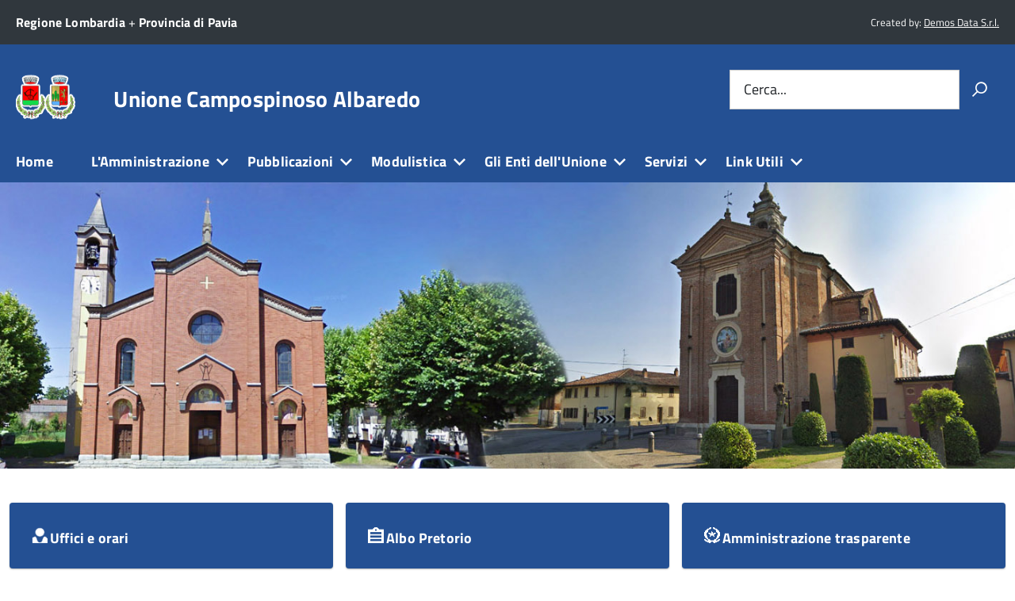

--- FILE ---
content_type: text/html; charset=utf-8
request_url: https://www.unione.campospinosoalbaredo.pv.it/
body_size: 13082
content:
<!DOCTYPE html>
<!--[if IE 8]><html class="no-js ie89 ie8" lang="it-it"><![endif]-->
<!--[if IE 9]><html class="no-js ie89 ie9" lang="it-it"><![endif]-->
<!--[if (gte IE 9)|!(IE)]><!-->
<html class="no-js" lang="it-it">
<!--<![endif]-->
<head>
	<meta http-equiv="x-ua-compatible" content="ie=edge">
	<meta name="viewport" content="width=device-width, initial-scale=1">

		<!--[if lt IE 9]><script src="/media/jui/js/html5.js"></script><![endif]-->
	<!-- include html5shim per Explorer 8 -->
	<script src="/templates/italiapa/build/vendor/modernizr.js"></script>

	<script>__PUBLIC_PATH__ = '/templates/italiapa/build/'</script>

	<!-- <link rel="preload" href="/templates/italiapa/build/IWT.min.js" as="script"> -->
	
	<link as="style" href="/templates/italiapa/css/titillium-web.css" rel="preload"/>
	<link href="/templates/italiapa/css/titillium-web.css" rel="stylesheet" />

		<link media="all" rel="stylesheet" href="/templates/italiapa/build/build.css">

	<link as="style" href="/templates/italiapa/css/material-icons.css" rel="preload"/>
	<link href="/templates/italiapa/css/material-icons.css" rel="stylesheet" />

	<link media="all" rel="stylesheet" href="/templates/italiapa/css/custom.css">

	<link rel="stylesheet" href="/templates/italiapa/css/tooltip-theme-arrows.css" />
	<script src="/templates/italiapa/js/tether.min.js"></script>
	<script src="/templates/italiapa/js/drop.min.js"></script>
	<script src="/templates/italiapa/js/tooltip.min.js"></script>

	<base href="https://www.unione.campospinosoalbaredo.pv.it/" />
	<meta http-equiv="content-type" content="text/html; charset=utf-8" />
	<meta name="generator" content="Joomla! - Open Source Content Management" />
	<title>Unione Campospinoso Albaredo - Home</title>
	<link href="/?format=feed&amp;type=rss" rel="alternate" type="application/rss+xml" title="RSS 2.0" />
	<link href="/?format=feed&amp;type=atom" rel="alternate" type="application/atom+xml" title="Atom 1.0" />
	<link href="/templates/italiapa/favicon.ico" rel="shortcut icon" type="image/vnd.microsoft.icon" />
	<link href="https://www.unione.campospinosoalbaredo.pv.it/component/search/?layout=italiapa:focus&amp;id=7&amp;Itemid=277&amp;format=opensearch" rel="search" title="Vai Unione Campospinoso Albaredo" type="application/opensearchdescription+xml" />
	<link href="/media/com_fileman/css/site.css?19bbdecf" rel="stylesheet" type="text/css" />
	<link href="/plugins/system/cookiesck/assets/front.css?ver=3.5.2" rel="stylesheet" type="text/css" />
	<link href="/media/plg_system_jcepro/site/css/content.min.css?fe2b19f2ee347603dcb1ee4916167c1f" rel="stylesheet" type="text/css" />
	<link href="/modules/mod_kweather/assets/css/mod_kweather.css" rel="stylesheet" type="text/css" />
	<style type="text/css">

			#cookiesck {
				position:fixed;
				left:0;
				right: 0;
				bottom: 0;
				z-index: 1000000;
				min-height: 30px;
				color: #ffffff;
				background: rgba(0,0,0,1);
				text-align: center;
				font-size: 14px;
				line-height: 14px;
			}
			#cookiesck_text {
				padding: 10px 0;
				display: inline-block;
			}
			#cookiesck_buttons {
				float: right;
			}
			.cookiesck_button,
			#cookiesck_accept,
			#cookiesck_decline,
			#cookiesck_settings,
			#cookiesck_readmore {
				float:left;
				padding:10px;
				margin: 5px;
				border-radius: 3px;
				text-decoration: none;
				cursor: pointer;
				transition: all 0.2s ease;
			}
			#cookiesck_readmore {
				float:right;
			}
			#cookiesck_accept {
				background: #1176a6;
				border: 2px solid #1176a6;
				color: #f5f5f5;
			}
			#cookiesck_accept:hover {
				background: transparent;
				border: 2px solid darkturquoise;
				color: darkturquoise;
			}
			#cookiesck_decline {
				background: #000;
				border: 2px solid #000;
				color: #f5f5f5;
			}
			#cookiesck_decline:hover {
				background: transparent;
				border: 2px solid #fff;
				color: #fff;
			}
			#cookiesck_settings {
				background: #fff;
				border: 2px solid #fff;
				color: #000;
			}
			#cookiesck_settings:hover {
				background: transparent;
				border: 2px solid #fff;
				color: #fff;
			}
			#cookiesck_options {
				display: none;
				width: 30px;
				height: 30px;
				border-radius: 15px;
				box-sizing: border-box;
				position: fixed;
				bottom: 0;
				left: 0;
				margin: 10px;
				border: 1px solid #ccc;
				cursor: pointer;
				background: #fff url(/plugins/system/cookiesck/assets/cookies-icon.svg) center center no-repeat;
				background-size: 80% auto;
				z-index: 1000000;
			}
			#cookiesck_options > .inner {
				display: none;
				width: max-content;
				margin-top: -40px;
				background: rgba(0,0,0,0.7);
				position: absolute;
				font-size: 14px;
				color: #fff;
				padding: 4px 7px;
				border-radius: 3px;
			}
			#cookiesck_options:hover > .inner {
				display: block;
			}
			#cookiesck > div {
				display: flex;
				justify-content: space-around;
				align-items: center;
				flex-direction: column;
			}
			
			
			.cookiesck-iframe-wrap-text {
				position: absolute;
				width: 100%;
				padding: 10px;
				color: #fff;
				top: 50%;
				transform: translate(0,-60%);
				text-align: center;
			}
			.cookiesck-iframe-wrap:hover .cookiesck-iframe-wrap-text {
				color: #333;
			}

		
	</style>
	<script type="application/json" class="joomla-script-options new">{"csrf.token":"a5a674d442abeddae4c02bafd996f0f3","system.paths":{"root":"","base":""},"system.keepalive":{"interval":840000,"uri":"\/component\/ajax\/?format=json"}}</script>
	<script src="/media/jui/js/jquery.min.js?5ccb52981ce1b66d34db15ef94ff7bc1" type="text/javascript"></script>
	<script src="/media/jui/js/jquery-noconflict.js?5ccb52981ce1b66d34db15ef94ff7bc1" type="text/javascript"></script>
	<script src="/media/jui/js/jquery-migrate.min.js?5ccb52981ce1b66d34db15ef94ff7bc1" type="text/javascript"></script>
	<script src="/media/koowa/framework/js/koowa.kquery.js?4acdb660" type="text/javascript"></script>
	<script src="/media/system/js/caption.js?5ccb52981ce1b66d34db15ef94ff7bc1" type="text/javascript"></script>
	<script src="/plugins/system/cookiesck/assets/front.js?ver=3.5.2" type="text/javascript"></script>
	<script src="/media/jui/js/bootstrap.min.js?5ccb52981ce1b66d34db15ef94ff7bc1" type="text/javascript"></script>
	<script src="/media/system/js/core.js?5ccb52981ce1b66d34db15ef94ff7bc1" type="text/javascript"></script>
	<!--[if lt IE 9]><script src="/media/system/js/polyfill.event.js?5ccb52981ce1b66d34db15ef94ff7bc1" type="text/javascript"></script><![endif]-->
	<script src="/media/system/js/keepalive.js?5ccb52981ce1b66d34db15ef94ff7bc1" type="text/javascript"></script>
	<script src="/media/system/js/html5fallback.js?5ccb52981ce1b66d34db15ef94ff7bc1" type="text/javascript"></script>
	<script type="text/javascript">
kQuery(function($) {
                $('.fileman_track_download').on('click', function() {
                    var el = $(this);

                    if (typeof gtag !== 'undefined') {
                        gtag('event', 'Download', {
                            'event_category': 'FILEman',
                            'event_label': el.data('title'),
                            'name': el.data('title'),
                            'value': parseInt(el.data('id'), 10)
                        });
                    }
                    else if (typeof window.GoogleAnalyticsObject !== 'undefined' && typeof window[window.GoogleAnalyticsObject] !== 'undefined') {
                        window[window.GoogleAnalyticsObject]('send', 'event', 'FILEman', 'Download', el.data('title'), parseInt(el.data('id'), 10));
                    } 
                    else if (typeof _gaq !== 'undefined' && typeof _gat !== 'undefined') {
                        if (_gat._getTrackers().length) {
                            _gaq.push(function() {
                                var tracker = _gat._getTrackers()[0];
                                tracker._trackEvent('FILEman', 'Download', el.data('title'), parseInt(el.data('id'), 10));
                            });
                        }
                    }
                });

                if (typeof _paq !== 'undefined') {
                    _paq.push(['setDownloadClasses', 'fileman_track_download']);
                    _paq.push(['trackPageView']);
                }
            });jQuery(window).on('load',  function() {
				new JCaption('img.caption');
			});
var COOKIESCK = {
	ALLOWED : ["cookiesck","cookiesckiframes","cookiesckuniquekey","jform_captchacookie","913c17a28dafc0dbeda56c63e30efd98"]
	, VALUE : 'no'
	, UNIQUE_KEY : 'gonvrp3r10uhc3e1f89uaq3q0b'
	, LOG : '0'
	, LIST : '{|QQ|Cookies|QQ|:{|QQ|name|QQ|:|QQ|Cookies|QQ|,|QQ|desc|QQ|:|QQ||QQ|,|QQ|platforms|QQ|:{|QQ|Necessari|QQ|:{|QQ|name|QQ|:|QQ|Necessari|QQ|,|QQ|desc|QQ|:|QQ|: si tratta di cookies tecnici indispensabili al funzionamento del sito|QQ|,|QQ|cookies|QQ|:{|QQ|1642171007267|QQ|:{|QQ|id|QQ|:|QQ|1642171007267|QQ|,|QQ|key|QQ|:|QQ|cookie|QQ|,|QQ|desc|QQ|:|QQ||QQ|}}},|QQ|Statistiche|QQ|:{|QQ|name|QQ|:|QQ|Statistiche|QQ|,|QQ|desc|QQ|:|QQ|: consentono di monitorare in forma anonima ed aggregata le visite al sito|QQ|,|QQ|cookies|QQ|:{|QQ|1642171074420|QQ|:{|QQ|id|QQ|:|QQ|1642171074420|QQ|,|QQ|key|QQ|:|QQ|Cookie|QQ|,|QQ|desc|QQ|:|QQ||QQ|}}},|QQ|Condivisione|QQ|:{|QQ|name|QQ|:|QQ|Condivisione|QQ|,|QQ|desc|QQ|:|QQ|: consentono la condivisione delle pagine su altri siti e sui social networks|QQ|,|QQ|cookies|QQ|:{|QQ|1642171095589|QQ|:{|QQ|id|QQ|:|QQ|1642171095589|QQ|,|QQ|key|QQ|:|QQ|cookie|QQ|,|QQ|desc|QQ|:|QQ||QQ|}}}}}}'
	, LIFETIME : '365'
	, DEBUG : '0'
	, TEXT : {
		INFO : 'By visiting our website you agree that we are using cookies to ensure you to get the best experience.'
		, ACCEPT_ALL : 'Accept all'
		, ACCEPT_ALL : 'Accept all'
		, DECLINE_ALL : 'Decline all'
		, SETTINGS : 'Customize'
		, OPTIONS : 'Cookies options'
		, CONFIRM_IFRAMES : 'Please confirm that you want to enable the iframes'
	}
};

if( document.readyState !== "loading" ) {
new Cookiesck({lifetime: "365", layout: "layout1", reload: "0"}); 
} else {
	document.addEventListener("DOMContentLoaded", function () {
		new Cookiesck({lifetime: "365", layout: "layout1", reload: "0"}); 
	});
}jQuery(function($){ initTooltips(); $("body").on("subform-row-add", initTooltips); function initTooltips (event, container) { container = container || document;$(container).find(".hasTooltip").tooltip({"html": true,"container": "body"});} });
	</script>


			<style>245093</style>	</head>
<body class="t-Pac c-hideFocus enhanced">

<svg aria-hidden="true" style="position: absolute; width: 0; height: 0; overflow: hidden;" version="1.1" xmlns="http://www.w3.org/2000/svg" xmlns:xlink="http://www.w3.org/1999/xlink">
	<defs>
									<symbol id="Icon-bubble" viewBox="0 0 32 32">
				<title>bubble</title><path d="M16 2c8.837 0 16 5.82 16 13s-7.163 13-16 13c-0.849 0-1.682-0.054-2.495-0.158-3.437 3.437-7.539 4.053-11.505 4.144v-0.841c2.142-1.049 4-2.961 4-5.145 0-0.305-0.024-0.604-0.068-0.897-3.619-2.383-5.932-6.024-5.932-10.103 0-7.18 7.163-13 16-13z"/>		</symbol>
									<symbol id="Icon-joomla" viewBox="0 0 32 32">
				<title>joomla</title><path d="M8.313 8.646c1.026-1.026 2.688-1.026 3.713-0.001l0.245 0.246 3.159-3.161-0.246-0.246c-1.801-1.803-4.329-2.434-6.638-1.891-0.331-2.037-2.096-3.591-4.224-3.592-2.364 0-4.28 1.92-4.28 4.286 0 2.042 1.425 3.75 3.333 4.182-0.723 2.42-0.133 5.151 1.776 7.062l7.12 7.122 3.156-3.163-7.119-7.121c-1.021-1.023-1.023-2.691 0.006-3.722zM31.96 4.286c0-2.368-1.916-4.286-4.281-4.286-2.164 0-3.952 1.608-4.24 3.695-2.409-0.708-5.118-0.109-7.020 1.794l-7.12 7.122 3.159 3.162 7.118-7.12c1.029-1.030 2.687-1.028 3.709-0.006 1.025 1.026 1.025 2.691-0.001 3.717l-0.244 0.245 3.157 3.164 0.246-0.248c1.889-1.893 2.49-4.586 1.8-6.989 2.098-0.276 3.717-2.074 3.717-4.25zM28.321 23.471c0.566-2.327-0.062-4.885-1.878-6.703l-7.109-7.125-3.159 3.16 7.11 7.125c1.029 1.031 1.027 2.691 0.006 3.714-1.025 1.025-2.688 1.025-3.714-0.001l-0.243-0.243-3.156 3.164 0.242 0.241c1.922 1.925 4.676 2.514 7.105 1.765 0.395 1.959 2.123 3.431 4.196 3.431 2.363 0 4.28-1.917 4.28-4.285 0-2.163-1.599-3.952-3.679-4.244zM19.136 16.521l-7.111 7.125c-1.022 1.024-2.689 1.026-3.717-0.004-1.026-1.028-1.026-2.691-0.001-3.718l0.244-0.243-3.159-3.16-0.242 0.241c-1.836 1.838-2.455 4.432-1.858 6.781-1.887 0.446-3.292 2.145-3.292 4.172-0.001 2.367 1.917 4.285 4.281 4.285 2.034-0.001 3.737-1.419 4.173-3.324 2.334 0.58 4.906-0.041 6.729-1.867l7.109-7.124-3.157-3.163z"/>		</symbol>
									<symbol id="Icon-lock" viewBox="0 0 32 32">
				<title id="title2">lock</title><path d="M 24.5,14 H 24 V 8 C 24,4.692 21.308,2 18,2 H 14 C 10.692,2 8,4.692 8,8 v 6 H 7.5 C 6.675,14 6,14.675 6,15.5 v 15 C 6,31.325 6.675,32 7.5,32 h 17 c 0.825,0 1.5,-0.675 1.5,-1.5 v -15 C 26,14.675 25.325,14 24.5,14 Z M 12,8 c 0,-1.103 0.897,-2 2,-2 h 4 c 1.103,0 2,0.897 2,2 v 6 h -8 z" id="path4" inkscape:connector-curvature="0"/>		</symbol>
									<symbol id="Icon-star-full" viewBox="0 0 32 32">
				<title>star-full</title><path d="M32 12.408l-11.056-1.607-4.944-10.018-4.944 10.018-11.056 1.607 8 7.798-1.889 11.011 9.889-5.199 9.889 5.199-1.889-11.011 8-7.798z"/>		</symbol>
									<symbol id="Icon-telegram" viewBox="0 0 32 32">
				<title>telegram</title><path d="M16 0c-8.838 0-16 7.162-16 16s7.162 16 16 16 16-7.163 16-16-7.163-16-16-16zM23.863 10.969l-2.625 12.369c-0.181 0.881-0.712 1.087-1.45 0.681l-4-2.956-1.919 1.869c-0.225 0.219-0.4 0.4-0.8 0.4-0.519 0-0.431-0.194-0.606-0.688l-1.363-4.475-3.956-1.231c-0.856-0.262-0.862-0.85 0.194-1.269l15.412-5.95c0.7-0.319 1.381 0.169 1.113 1.25z"/>		</symbol>
									<symbol id="Icon-user" viewBox="0 0 32 32">
				<title>user</title><path d="M18 22.082v-1.649c2.203-1.241 4-4.337 4-7.432 0-4.971 0-9-6-9s-6 4.029-6 9c0 3.096 1.797 6.191 4 7.432v1.649c-6.784 0.555-12 3.888-12 7.918h28c0-4.030-5.216-7.364-12-7.918z"/>		</symbol>
		</defs>
</svg>


<ul class="Skiplinks js-fr-bypasslinks u-hiddenPrint">
	<li><a href="#main">Vai al Contenuto</a></li>
	<li><a class="js-fr-offcanvas-open" href="#menu" aria-controls="menu" aria-label="accedi al menu" title="accedi al menu">Vai alla navigazione del sito</a></li>
</ul>

<header class="Header u-hiddenPrint Headroom--fixed js-Headroom Headroom Headroom--top Headroom--not-bottom" style="position: fixed; top: 0px;">

<div class="Header-banner">
	<div class="Header-owner Headroom-hideme">
	<a href="http://www.regione.lombardia.it/"><span class="u-inline u-md-hidden u-lg-hidden u-sm-hidden">Regione</span><span class="u-hidden u-md-inline u-lg-inline u-sm-inline">Regione Lombardia</span></a><span class="u-color-white">&nbsp;+&nbsp;</span><a href="https://www.provincia.pv.it/"><span class="u-inline u-md-hidden u-lg-hidden u-sm-hidden">Provincia</span><span class="u-hidden u-md-inline u-lg-inline u-sm-inline">Provincia di Pavia</span></a>&nbsp;	
			<div class="Header-languages ">
			
<div class="custom"><div><span style="color: #ffffff; font-size: 10pt;">Created by: <a style="color: #ffffff;" href="http://www.demosdata.it" target="_blank" rel="noopener">Demos Data S.r.l.</a></span></div></div>
		</div>
		</div>
</div>

<div class="Header-navbar ">

	<div class="u-layout-wide Grid Grid--alignMiddle u-layoutCenter">
				<div class="Header-logo Grid-cell" aria-hidden="true">
			<a href="/" tabindex="-1">
				<img src="/images/img_sito/stemma.png" alt="Unione Campospinoso Albaredo">
			</a>
		</div>
		
		<div class="Header-title Grid-cell">
			<h1 class="Header-titleLink">
				<a href="/">
					Unione Campospinoso Albaredo									</a>
			</h1>
		</div>
	
				<div class="Header-searchTrigger Grid-cell">
			<button aria-controls="header-search" class="js-Header-search-trigger Icon Icon-search" title="attiva il form di ricerca" aria-label="attiva il form di ricerca" aria-hidden="false"></button>
			<button aria-controls="header-search" class="js-Header-search-trigger Icon Icon-close u-hidden" title="disattiva il form di ricerca" aria-label="disattiva il form di ricerca" aria-hidden="true"></button>
		</div>
			
				<div class="Header-utils Grid-cell">
	
				
						<div class="Header-search" id="header-search">
			<!--
<div class="search">
-->

	<form action="/" method="post" class="Form">
		<div class="Form-field Form-field--withPlaceholder Grid" role="search">
		<input name="searchword" class="Form-input Grid-cell u-sizeFill u-text-r-s" required="" id="mod-search-searchword19"><label class="Form-label" for="mod-search-searchword19">Cerca...</label><button class="Grid-cell u-sizeFit Icon-search u-background-60 u-color-white u-padding-all-s u-textWeight-700" title="Vai" aria-label="Vai"></button>		<input type="hidden" name="task" value="search" />
		<input type="hidden" name="option" value="com_search" />
		</div>
	</form>
<!--
</div>
-->
			</div>
					</div>
				
				<div class="Header-toggle Grid-cell">
			<a class="Hamburger-toggleContainer js-fr-offcanvas-open u-nojsDisplayInlineBlock u-lg-hidden u-md-hidden" href="#menu" aria-controls="menu" aria-label="accedi al menu" title="accedi al menu">
				<span class="Hamburger-toggle" role="presentation"></span>
				<span class="Header-toggleText" role="presentation">Menu</span>
			</a>
		</div>
			  
	</div>

</div>
<!-- Header-navbar -->

	<nav class="u-textCenter u-hidden u-sm-hidden u-md-block u-lg-block ">
<div class="Megamenu Megamenu--default js-megamenu u-background-50">
<ul class="Megamenu-list Megamenu">
<li class="Megamenu-item item-277 default current active "><a href="/" >Home</a></li><li class="Megamenu-item item-268 deeper parent "><a href="#" >L'Amministrazione</a><div class="Megamenu-subnav"><ul class="Megamenu-subnavGroup"><li><a href="#" >Amministrazione</a><ul><li><a href="/m-amministrazione/m-organizzazione/cos-e-l-unione" >Cos'è l'Unione</a></li><li><a href="/m-amministrazione/m-organizzazione/contattaci" >Contatti</a></li><li><a href="/m-amministrazione/m-organizzazione/uffici-e-orari" >Uffici e orari</a></li><li><a href="/m-amministrazione/m-organizzazione/presidente" >Presidente</a></li><li><a href="/m-amministrazione/m-organizzazione/giunta" >Giunta</a></li><li><a href="/m-amministrazione/m-organizzazione/assemblea" >Assemblea</a></li></ul></li></ul></div></li><li class="Megamenu-item item-497 deeper parent "><a href="#" >Pubblicazioni</a><div class="Megamenu-subnav"><ul class="Megamenu-subnavGroup"><li><a href="#" >Pubblicazioni</a><ul><li><a href="https://www.servizipubblicaamministrazione.it/servizi/saturnweb/Home.aspx?ce=ucmpspnslbrd1551" target="_blank" rel="noopener noreferrer">Albo Pretorio</a></li><li><a href="http://www.halleyweb.com/uncmpspalb/index.php?servizio=304" target="_blank" rel="noopener noreferrer">Albo Pretorio fino al 30/12/2022</a></li><li><a href="/m-pubbl/pubblicazioni/amministrazionetrasparente" >Amministrazione trasparente</a></li><li><a href="/m-pubbl/pubblicazioni/bandi-di-gara" >Bandi di gara</a></li><li><a href="/m-pubbl/pubblicazioni/concorsi" >Concorsi</a></li><li><a href="/m-pubbl/pubblicazioni/bilanci" >Bilanci</a></li><li><a href="/m-pubbl/pubblicazioni/regolamenti" >Statuto e Regolamenti</a></li><li><a href="/m-pubbl/pubblicazioni/pgt" >PGT</a></li><li><a href="/m-pubbl/pubblicazioni/attuazione-misure-pnrr" >Attuazione misure PNRR</a></li></ul></li></ul></div></li><li class="Megamenu-item item-498 deeper parent "><a href="#" >Modulistica</a><div class="Megamenu-subnav"><ul class="Megamenu-subnavGroup"><li><a href="#" >Modulistica</a><ul><li><a href="/m-modulistica/m-modulistica2/ufficio-tecnico" >Ufficio Tecnico</a></li><li><a href="/m-modulistica/m-modulistica2/ufficio-demografico" >Ufficio Demografico</a></li><li><a href="/m-modulistica/m-modulistica2/ufficio-tributi" >Ufficio Tributi</a></li><li><a href="/m-modulistica/m-modulistica2/servizi-cimiteriali" >Servizi Cimiteriali</a></li><li><a href="/m-modulistica/m-modulistica2/servizi-istruzione-sociale" >Servizi Istruzione Sociale</a></li></ul></li></ul></div></li><li class="Megamenu-item item-394 deeper parent "><a href="#" >Gli Enti dell'Unione</a><div class="Megamenu-subnav"><ul class="Megamenu-subnavGroup"><li><a href="https://www.comune.albaredoarnaboldi.pv.it/" target="_blank" rel="noopener noreferrer">Comune di Albaredo Arnaboldi</a></li></ul><ul class="Megamenu-subnavGroup"><li><a href="https://www.comune.campospinoso.pv.it/" target="_blank" rel="noopener noreferrer">Comune di Campospinoso</a></li></ul><ul class="Megamenu-subnavGroup"><li><a href="https://www.unione.campospinosoalbaredo.pv.it/" >Unione Campospinoso Albaredo</a></li></div></li><li class="Megamenu-item item-450 deeper parent "><a href="#" >Servizi</a><div class="Megamenu-subnav"><ul class="Megamenu-subnavGroup"><li><a href="#" >Servizi</a><ul><li><a href="https://unionecampospinosoalbaredo.halleyweb.it/zf/index.php/spid/index/pre-login/area/1" target="_blank" rel="noopener noreferrer">Servizi al Cittadino</a></li><li><a href="/servizi-online/servizi-online/trasporto-a-chiamata" >Trasporto a chiamata</a></li><li><a href="https://campospinoso.sitocittadino.it/" target="_blank" rel="noopener noreferrer">Visione Verbali</a></li><li><a href="https://pagamentinlombardia.servizirl.it/pa/home.html?enteEmail=info%40unionecampospinosoalbaredo.it&amp;enteSitoWeb=&amp;enteTelefono=0385277762" target="_blank" rel="noopener noreferrer">Pago PA</a></li></ul></li></ul></div></li><li class="Megamenu-item item-273 deeper parent "><a href="#" >Link Utili</a><div class="Megamenu-subnav"><ul class="Megamenu-subnavGroup"><li><a href="#" >Link utili</a><ul><li><a href="http://www.provincia.pv.it/" target="_blank" rel="noopener noreferrer">Provincia di Pavia</a></li><li><a href="http://www.consultal.it/" target="_blank" rel="noopener noreferrer">Gazzetta Ufficiale</a></li><li><a href="http://www.regione.lombardia.it/" target="_blank" rel="noopener noreferrer">Regione Lombardia</a></li><li><a href="https://www.stradeanas.it/it" target="_blank" rel="noopener noreferrer">Anas</a></li><li><a href="https://www.paviaacque.it/" target="_blank" rel="noopener noreferrer">Pavia Acque</a></li></ul></li></ul></div></li></ul>
</div>
</nav class="u-textCenter u-hidden u-sm-hidden u-md-block u-lg-block ">

</header>

<section class="Offcanvas Offcanvas--left Offcanvas--modal js-fr-offcanvas u-jsVisibilityHidden u-nojsDisplayNone u-hiddenPrint" id="menu">
	<h2 class="u-hiddenVisually">Menu di navigazione</h2>
	<div class="Offcanvas-content u-background-white">
		<div class="Offcanvas-toggleContainer u-background-70 u-jsHidden">
			<a class="Hamburger-toggleContainer u-block u-color-white u-padding-bottom-xxl u-padding-left-s u-padding-top-xxl js-fr-offcanvas-close" aria-controls="menu" aria-label="esci dalla navigazione" title="esci dalla navigazione" href="#">
				<span class="Hamburger-toggle is-active" aria-hidden="true"></span>
			</a>
		</div>

		<nav><ul class="Linklist Linklist--padded Treeview js-Treeview u-text-r-xs Treeview--default">
<li role="treeitem" class="item-277 default current active"><a href="/" >Home</a></li><li role="treeitem" class="item-268 deeper parent"><a href="#" >L'Amministrazione</a><ul role="group"><li role="treeitem" class="item-269 deeper parent"><a href="#" >Amministrazione</a><ul role="group"><li role="treeitem" class="item-398"><a href="/m-amministrazione/m-organizzazione/cos-e-l-unione" >Cos'è l'Unione</a></li><li role="treeitem" class="item-112"><a href="/m-amministrazione/m-organizzazione/contattaci" >Contatti</a></li><li role="treeitem" class="item-134"><a href="/m-amministrazione/m-organizzazione/uffici-e-orari" >Uffici e orari</a></li><li role="treeitem" class="item-494"><a href="/m-amministrazione/m-organizzazione/presidente" >Presidente</a></li><li role="treeitem" class="item-135"><a href="/m-amministrazione/m-organizzazione/giunta" >Giunta</a></li><li role="treeitem" class="item-136"><a href="/m-amministrazione/m-organizzazione/assemblea" >Assemblea</a></li></ul></li></ul></li><li role="treeitem" class="item-497 deeper parent"><a href="#" >Pubblicazioni</a><ul role="group"><li role="treeitem" class="item-270 deeper parent"><a href="#" >Pubblicazioni</a><ul role="group"><li role="treeitem" class="item-512"><a href="https://www.servizipubblicaamministrazione.it/servizi/saturnweb/Home.aspx?ce=ucmpspnslbrd1551" target="_blank" rel="noopener noreferrer">Albo Pretorio</a></li><li role="treeitem" class="item-137"><a href="http://www.halleyweb.com/uncmpspalb/index.php?servizio=304" target="_blank" rel="noopener noreferrer">Albo Pretorio fino al 30/12/2022</a></li><li role="treeitem" class="item-138"><a href="/m-pubbl/pubblicazioni/amministrazionetrasparente" >Amministrazione trasparente</a></li><li role="treeitem" class="item-140"><a href="/m-pubbl/pubblicazioni/bandi-di-gara" >Bandi di gara</a></li><li role="treeitem" class="item-161"><a href="/m-pubbl/pubblicazioni/concorsi" >Concorsi</a></li><li role="treeitem" class="item-162"><a href="/m-pubbl/pubblicazioni/bilanci" >Bilanci</a></li><li role="treeitem" class="item-142"><a href="/m-pubbl/pubblicazioni/regolamenti" >Statuto e Regolamenti</a></li><li role="treeitem" class="item-402"><a href="/m-pubbl/pubblicazioni/pgt" >PGT</a></li><li role="treeitem" class="item-515"><a href="/m-pubbl/pubblicazioni/attuazione-misure-pnrr" >Attuazione misure PNRR</a></li></ul></li></ul></li><li role="treeitem" class="item-498 deeper parent"><a href="#" >Modulistica</a><ul role="group"><li role="treeitem" class="item-499 deeper parent"><a href="#" >Modulistica</a><ul role="group"><li role="treeitem" class="item-504"><a href="/m-modulistica/m-modulistica2/ufficio-tecnico" >Ufficio Tecnico</a></li><li role="treeitem" class="item-507"><a href="/m-modulistica/m-modulistica2/ufficio-demografico" >Ufficio Demografico</a></li><li role="treeitem" class="item-508"><a href="/m-modulistica/m-modulistica2/ufficio-tributi" >Ufficio Tributi</a></li><li role="treeitem" class="item-505"><a href="/m-modulistica/m-modulistica2/servizi-cimiteriali" >Servizi Cimiteriali</a></li><li role="treeitem" class="item-506"><a href="/m-modulistica/m-modulistica2/servizi-istruzione-sociale" >Servizi Istruzione Sociale</a></li></ul></li></ul></li><li role="treeitem" class="item-394 deeper parent"><a href="#" >Gli Enti dell'Unione</a><ul role="group"><li role="treeitem" class="item-395"><a href="https://www.comune.albaredoarnaboldi.pv.it/" target="_blank" rel="noopener noreferrer">Comune di Albaredo Arnaboldi</a></li><li role="treeitem" class="item-396"><a href="https://www.comune.campospinoso.pv.it/" target="_blank" rel="noopener noreferrer">Comune di Campospinoso</a></li><li role="treeitem" class="item-397"><a href="https://www.unione.campospinosoalbaredo.pv.it/" >Unione Campospinoso Albaredo</a></li></ul></li><li role="treeitem" class="item-450 deeper parent"><a href="#" >Servizi</a><ul role="group"><li role="treeitem" class="item-451 deeper parent"><a href="#" >Servizi</a><ul role="group"><li role="treeitem" class="item-452"><a href="https://unionecampospinosoalbaredo.halleyweb.it/zf/index.php/spid/index/pre-login/area/1" target="_blank" rel="noopener noreferrer">Servizi al Cittadino</a></li><li role="treeitem" class="item-509"><a href="/servizi-online/servizi-online/trasporto-a-chiamata" >Trasporto a chiamata</a></li><li role="treeitem" class="item-511"><a href="https://campospinoso.sitocittadino.it/" target="_blank" rel="noopener noreferrer">Visione Verbali</a></li><li role="treeitem" class="item-513"><a href="https://pagamentinlombardia.servizirl.it/pa/home.html?enteEmail=info%40unionecampospinosoalbaredo.it&amp;enteSitoWeb=&amp;enteTelefono=0385277762" target="_blank" rel="noopener noreferrer">Pago PA</a></li></ul></li></ul></li><li role="treeitem" class="item-273 deeper parent"><a href="#" >Link Utili</a><ul role="group"><li role="treeitem" class="item-274 deeper parent"><a href="#" >Link utili</a><ul role="group"><li role="treeitem" class="item-191"><a href="http://www.provincia.pv.it/" target="_blank" rel="noopener noreferrer">Provincia di Pavia</a></li><li role="treeitem" class="item-192"><a href="http://www.consultal.it/" target="_blank" rel="noopener noreferrer">Gazzetta Ufficiale</a></li><li role="treeitem" class="item-190"><a href="http://www.regione.lombardia.it/" target="_blank" rel="noopener noreferrer">Regione Lombardia</a></li><li role="treeitem" class="item-495"><a href="https://www.stradeanas.it/it" target="_blank" rel="noopener noreferrer">Anas</a></li><li role="treeitem" class="item-496"><a href="https://www.paviaacque.it/" target="_blank" rel="noopener noreferrer">Pavia Acque</a></li></ul></li></ul></li></ul></nav>

	</div>
</section>

<div>
	<div>
<div class="custom"><div><img width="100%" alt="header" src="/images/img_sito/header.jpg" /></div></div></div>
</div>

<div class="u-layout-wide u-layoutCenter u-layout-withGutter u-padding-r-bottom u-padding-r-top">
	
<div class="Grid Grid--withGutter u-padding-r-top u-padding-r-bottom u-text-r-s ">
<div class="Grid-cell u-md-size1of3 u-lg-size1of3 item-500 u-flex u-flexCol"><div class="Entrypoint-item u-sizeFill u-background-compl-80"><p><a href="/uffici-e-orari" class="u-textClean u-text-h6 u-color-white"><img src="/images/img_sito/ico_persona.png" alt="Uffici e orari" /><span class="image-title">Uffici e orari</span></a></p></div></div><div class="Grid-cell u-md-size1of3 u-lg-size1of3 item-288 u-flex u-flexCol"><div class="Entrypoint-item u-sizeFill u-background-compl-80"><p><a href="https://www.servizipubblicaamministrazione.it/servizi/saturnweb/Home.aspx?ce=ucmpspnslbrd1551" class="u-textClean u-text-h6 u-color-white" target="_blank" rel="noopener noreferrer"><img src="/images/img_sito/ico_albo.png" alt="Albo Pretorio" /><span class="image-title">Albo Pretorio</span></a></p></div></div><div class="Grid-cell u-md-size1of3 u-lg-size1of3 item-287 u-flex u-flexCol"><div class="Entrypoint-item u-sizeFill u-background-compl-80"><p><a href="/m-pubbl/pubblicazioni/amministrazionetrasparente" class="u-textClean u-text-h6 u-color-white"><img src="/images/img_sito/ico_am.png" alt="Amministrazione trasparente" /><span class="image-title">Amministrazione trasparente</span></a></p></div></div><div class="Grid-cell u-md-size1of3 u-lg-size1of3 item-289 u-flex u-flexCol"><div class="Entrypoint-item u-sizeFill u-background-compl-80"><p><a href="http://www.impresainungiorno.gov.it/" class="u-textClean u-text-h6 u-color-white"><img src="/images/img_sito/ico_suap.png" alt="SUAP" /><span class="image-title">SUAP</span></a></p></div></div><div class="Grid-cell u-md-size1of3 u-lg-size1of3 item-401 u-flex u-flexCol"><div class="Entrypoint-item u-sizeFill u-background-compl-80"><p><a href="/m-pubbl/pubblicazioni/pgt" class="u-textClean u-text-h6 u-color-white"><img src="/images/img_sito/ico_am.png" alt="PGT" /><span class="image-title">PGT</span></a></p></div></div><div class="Grid-cell u-md-size1of3 u-lg-size1of3 item-453 u-flex u-flexCol"><div class="Entrypoint-item u-sizeFill u-background-compl-80"><p><a href="https://unionecampospinosoalbaredo.halleyweb.it/zf/index.php/spid/index/pre-login/area/1" class="u-textClean u-text-h6 u-color-white" target="_blank" rel="noopener noreferrer"><img src="/images/img_sito/ico_persona.png" alt="Servizi al Cittadino" /><span class="image-title">Servizi al Cittadino</span></a></p></div></div><div class="Grid-cell u-md-size1of3 u-lg-size1of3 item-510 u-flex u-flexCol"><div class="Entrypoint-item u-sizeFill u-background-compl-80"><p><a href="https://campospinoso.sitocittadino.it/" class="u-textClean u-text-h6 u-color-white" target="_blank" rel="noopener noreferrer"><img src="/images/ico_auto.png" alt="Visione Verbali" /><span class="image-title">Visione Verbali</span></a></p></div></div></div>

<div class="custom"><div>&nbsp;</div>
<h1 style="text-align: center;"><br />Avvisi e Notizie</h1></div>
</div>

<div id="main">
		<div class="u-layout-wide u-layoutCenter u-layout-withGutter u-padding-r-top u-padding-bottom-xxl">
				
				<div id="system-message-container">
	</div>

				

<div class=" u-layout-centerContent u-padding-r-top">
	<section class="u-layout-wide u-layout-r-withGutter u-text-r-s u-padding-r-top u-padding-r-bottom " itemscope itemtype="https://schema.org/Blog">
		
		<div class="Grid Grid--withGutterM">
													<div class="Grid-cell u-md-size1of4 u-lg-size1of4 u-flex u-margin-r-bottom u-flexJustifyCenter
				"
				itemprop="blogPost" itemscope itemtype="https://schema.org/BlogPosting">
				<div class="u-nbfc u-borderShadow-xxs u-borderRadius-m u-color-grey-30 u-background-white">

		<div class="u-text-r-l u-padding-r-all u-layout-prose">
				
					<p class="u-padding-r-bottom">
		
			
			
			
			
			
			
			
		
													<span class="u-text-r-xxs u-textSecondary u-textWeight-400 u-lineHeight-xl u-cf">
	<time datetime="2023-10-31T11:28:54+01:00" itemprop="dateCreated">
	Creato: 31 Ottobre 2023	</time>
</span>
							
			
																		
					</p>
					
				<h3 class="u-text-h4 u-margin-r-bottom" itemprop="headline">
					<a class="u-text-r-m u-color-black u-textWeight-400 u-textClean" href="/144-avviso-di-approvazione-definitiva-e-deposito-degli-atti-costituenti-la-variante-al-piano-di-governo-del-territorio-pgt" itemprop="url">
				AVVISO DI APPROVAZIONE DEFINITIVA E DEPOSITO DEGLI ATTI COSTITUENTI LA VARIANTE AL PIANO DI GOVERNO DEL TERRITORIO (PGT).			</a>
				</h3>
				

	</div>

</div>
			</div>
														<div class="Grid-cell u-md-size1of4 u-lg-size1of4 u-flex u-margin-r-bottom u-flexJustifyCenter
				"
				itemprop="blogPost" itemscope itemtype="https://schema.org/BlogPosting">
				<div class="u-nbfc u-borderShadow-xxs u-borderRadius-m u-color-grey-30 u-background-white">

			<div class="pull-left item-image">
			<a href="/142-adesione-servizio-raccolta-verde-domiciliare"><img itemprop="image"
			 src="/images/Informazioni_Raccolta_Verde_Domiciliare.jpeg" alt="" class="u-sizeFull" itemprop="thumbnailUrl"/></a>
		</div>
	<div class="u-text-r-l u-padding-r-all u-layout-prose">
				
					<p class="u-padding-r-bottom">
		
			
			
			
			
			
			
			
		
													<span class="u-text-r-xxs u-textSecondary u-textWeight-400 u-lineHeight-xl u-cf">
	<time datetime="2023-07-26T12:49:40+02:00" itemprop="dateCreated">
	Creato: 26 Luglio 2023	</time>
</span>
							
			
																		
					</p>
					
				<h3 class="u-text-h4 u-margin-r-bottom" itemprop="headline">
					<a class="u-text-r-m u-color-black u-textWeight-400 u-textClean" href="/142-adesione-servizio-raccolta-verde-domiciliare" itemprop="url">
				ADESIONE SERVIZIO RACCOLTA VERDE DOMICILIARE			</a>
				</h3>
				

	</div>

</div>
			</div>
														<div class="Grid-cell u-md-size1of4 u-lg-size1of4 u-flex u-margin-r-bottom u-flexJustifyCenter
				"
				itemprop="blogPost" itemscope itemtype="https://schema.org/BlogPosting">
				<div class="u-nbfc u-borderShadow-xxs u-borderRadius-m u-color-grey-30 u-background-white">

		<div class="u-text-r-l u-padding-r-all u-layout-prose">
				
					<p class="u-padding-r-bottom">
		
			
			
			
			
			
			
			
		
													<span class="u-text-r-xxs u-textSecondary u-textWeight-400 u-lineHeight-xl u-cf">
	<time datetime="2023-06-01T12:05:03+02:00" itemprop="dateCreated">
	Creato: 01 Giugno 2023	</time>
</span>
							
			
																		
					</p>
					
				<h3 class="u-text-h4 u-margin-r-bottom" itemprop="headline">
					<a class="u-text-r-m u-color-black u-textWeight-400 u-textClean" href="/140-avviso-chiusura-uffici-3-giugno-2023" itemprop="url">
				AVVISO CHIUSURA UFFICI 3 GIUGNO 2023			</a>
				</h3>
				

	</div>

</div>
			</div>
														<div class="Grid-cell u-md-size1of4 u-lg-size1of4 u-flex u-margin-r-bottom u-flexJustifyCenter
				"
				itemprop="blogPost" itemscope itemtype="https://schema.org/BlogPosting">
				<div class="u-nbfc u-borderShadow-xxs u-borderRadius-m u-color-grey-30 u-background-white">

			<div class="pull-left item-image">
			<a href="/139-bando-assegnazione-buono-disabilita-grave"><img itemprop="image"
			 src="/images/BUONOSOCIALE.png" alt="" class="u-sizeFull" itemprop="thumbnailUrl"/></a>
		</div>
	<div class="u-text-r-l u-padding-r-all u-layout-prose">
				
					<p class="u-padding-r-bottom">
		
			
			
			
			
			
			
			
		
													<span class="u-text-r-xxs u-textSecondary u-textWeight-400 u-lineHeight-xl u-cf">
	<time datetime="2023-04-06T09:05:33+02:00" itemprop="dateCreated">
	Creato: 06 Aprile 2023	</time>
</span>
							
			
																		
					</p>
					
				<h3 class="u-text-h4 u-margin-r-bottom" itemprop="headline">
					<a class="u-text-r-m u-color-black u-textWeight-400 u-textClean" href="/139-bando-assegnazione-buono-disabilita-grave" itemprop="url">
				BANDO ASSEGNAZIONE BUONO DISABILITA' GRAVE			</a>
				</h3>
				

	</div>

</div>
			</div>
													</div>
		<div class="Grid Grid--withGutterM">
										<div class="Grid-cell u-md-size1of4 u-lg-size1of4 u-flex u-margin-r-bottom u-flexJustifyCenter
				"
				itemprop="blogPost" itemscope itemtype="https://schema.org/BlogPosting">
				<div class="u-nbfc u-borderShadow-xxs u-borderRadius-m u-color-grey-30 u-background-white">

			<div class="pull-left item-image">
			<a href="/138-numero-verde-tari-e-raccolta-smaltimento-rifiuti"><img itemprop="image"
			 src="/images/covers_logo-numeroverde001-800959215.jpg" alt="" class="u-sizeFull" itemprop="thumbnailUrl"/></a>
		</div>
	<div class="u-text-r-l u-padding-r-all u-layout-prose">
				
					<p class="u-padding-r-bottom">
		
			
			
			
			
			
			
			
		
													<span class="u-text-r-xxs u-textSecondary u-textWeight-400 u-lineHeight-xl u-cf">
	<time datetime="2023-02-10T16:43:51+01:00" itemprop="dateCreated">
	Creato: 10 Febbraio 2023	</time>
</span>
							
			
																		
					</p>
					
				<h3 class="u-text-h4 u-margin-r-bottom" itemprop="headline">
					<a class="u-text-r-m u-color-black u-textWeight-400 u-textClean" href="/138-numero-verde-tari-e-raccolta-smaltimento-rifiuti" itemprop="url">
				NUMERO VERDE TARI E RACCOLTA SMALTIMENTO RIFIUTI			</a>
				</h3>
				

	</div>

</div>
			</div>
														<div class="Grid-cell u-md-size1of4 u-lg-size1of4 u-flex u-margin-r-bottom u-flexJustifyCenter
				"
				itemprop="blogPost" itemscope itemtype="https://schema.org/BlogPosting">
				<div class="u-nbfc u-borderShadow-xxs u-borderRadius-m u-color-grey-30 u-background-white">

		<div class="u-text-r-l u-padding-r-all u-layout-prose">
				
					<p class="u-padding-r-bottom">
		
			
			
			
			
			
			
			
		
													<span class="u-text-r-xxs u-textSecondary u-textWeight-400 u-lineHeight-xl u-cf">
	<time datetime="2023-02-06T16:42:43+01:00" itemprop="dateCreated">
	Creato: 06 Febbraio 2023	</time>
</span>
							
			
																		
					</p>
					
				<h3 class="u-text-h4 u-margin-r-bottom" itemprop="headline">
					<a class="u-text-r-m u-color-black u-textWeight-400 u-textClean" href="/137-avviso-aggiudicazione-canone-unico-patrimoniale-per-i-comuni-aderenti" itemprop="url">
				AVVISO AGGIUDICAZIONE CANONE UNICO PATRIMONIALE PER I COMUNI ADERENTI			</a>
				</h3>
				

	</div>

</div>
			</div>
														<div class="Grid-cell u-md-size1of4 u-lg-size1of4 u-flex u-margin-r-bottom u-flexJustifyCenter
				"
				itemprop="blogPost" itemscope itemtype="https://schema.org/BlogPosting">
				<div class="u-nbfc u-borderShadow-xxs u-borderRadius-m u-color-grey-30 u-background-white">

			<div class="pull-left item-image">
			<a href="/134-buone-feste"><img itemprop="image"
			 src="/images/WhatsApp_Image_2022-12-24_at_12.19.59.jpeg" alt="" class="u-sizeFull" itemprop="thumbnailUrl"/></a>
		</div>
	<div class="u-text-r-l u-padding-r-all u-layout-prose">
				
					<p class="u-padding-r-bottom">
		
			
			
			
			
			
			
			
		
													<span class="u-text-r-xxs u-textSecondary u-textWeight-400 u-lineHeight-xl u-cf">
	<time datetime="2022-12-24T13:41:53+01:00" itemprop="dateCreated">
	Creato: 24 Dicembre 2022	</time>
</span>
							
			
																		
					</p>
					
				<h3 class="u-text-h4 u-margin-r-bottom" itemprop="headline">
					<a class="u-text-r-m u-color-black u-textWeight-400 u-textClean" href="/134-buone-feste" itemprop="url">
				BUONE FESTE			</a>
				</h3>
				

	</div>

</div>
			</div>
														<div class="Grid-cell u-md-size1of4 u-lg-size1of4 u-flex u-margin-r-bottom u-flexJustifyCenter
				"
				itemprop="blogPost" itemscope itemtype="https://schema.org/BlogPosting">
				<div class="u-nbfc u-borderShadow-xxs u-borderRadius-m u-color-grey-30 u-background-white">

			<div class="pull-left item-image">
			<a href="/133-avviso-chiusura-dicembre-2022"><img itemprop="image"
			 src="/images/AVVISO_CHIUSURA_FESTE.jpg" alt="" class="u-sizeFull" itemprop="thumbnailUrl"/></a>
		</div>
	<div class="u-text-r-l u-padding-r-all u-layout-prose">
				
					<p class="u-padding-r-bottom">
		
			
			
			
			
			
			
			
		
													<span class="u-text-r-xxs u-textSecondary u-textWeight-400 u-lineHeight-xl u-cf">
	<time datetime="2022-12-23T18:15:14+01:00" itemprop="dateCreated">
	Creato: 23 Dicembre 2022	</time>
</span>
							
			
																		
					</p>
					
				<h3 class="u-text-h4 u-margin-r-bottom" itemprop="headline">
					<a class="u-text-r-m u-color-black u-textWeight-400 u-textClean" href="/133-avviso-chiusura-dicembre-2022" itemprop="url">
				AVVISO CHIUSURA DICEMBRE 2022			</a>
				</h3>
				

	</div>

</div>
			</div>
							</div>

	<nav role="navigation" aria-label="Navigazione paginata" class="u-layoutCenter u-size1of2"><ul class="Grid Grid--fit Grid--alignMiddle u-text-r-xxs"><li class="active"><a class="u-padding-r-all u-background-50 u-color-white u-textClean u-block"><span class="u-text-r-s"><span class="u-md-hidden u-lg-hidden">Page </span>1</span></a></li><li class="Grid-cell u-textCenter u-hidden u-md-inlineBlock u-lg-inlineBlock"><a title="2" href="/?start=8" class="u-color-50 u-textClean u-block u-padding-r-all"><span class="u-text-r-m">2</span></a></li><li class="Grid-cell u-textCenter u-hidden u-md-inlineBlock u-lg-inlineBlock"><a title="3" href="/?start=16" class="u-color-50 u-textClean u-block u-padding-r-all"><span class="u-text-r-m">3</span></a></li><li class="Grid-cell u-textCenter u-hidden u-md-inlineBlock u-lg-inlineBlock"><a title="4" href="/?start=24" class="u-color-50 u-textClean u-block u-padding-r-all"><span class="u-text-r-m">4</span></a></li><li class="Grid-cell u-textCenter u-hidden u-md-inlineBlock u-lg-inlineBlock"><a title="5" href="/?start=32" class="u-color-50 u-textClean u-block u-padding-r-all"><span class="u-text-r-m">5</span></a></li><li class="Grid-cell u-textCenter u-hidden u-md-inlineBlock u-lg-inlineBlock"><a title="6" href="/?start=40" class="u-color-50 u-textClean u-block u-padding-r-all"><span class="u-text-r-m">6</span></a></li><li class="Grid-cell u-textCenter"><a title="Avanti" href="/?start=8" class="u-color-50 u-textClean u-block"><i class="material-icons u-text-r-m" role="presentation">chevron_right</i><span class="u-hiddenVisually">Inizio</span></a></li><li class="Grid-cell u-textCenter"><a title="Fine" href="/?start=40" class="u-color-50 u-textClean u-block"><i class="material-icons u-text-r-m" role="presentation">last_page</i><span class="u-hiddenVisually">Inizio</span></a></li></ul></nav>
	</section>
</div>
	
		
							<a href="#featured" class="Forward Forward--floating js-scrollTo" aria-hidden="true">
						<span class="Icon Icon-expand u-color-grey-40"></span>
		</a>
			
		</div>
	</div>

<div class="u-layout-wide u-layoutCenter u-text-r-xl u-layout-r-withGutter u-padding-r-top" id="featured">
		<div class="Grid Grid--equalHeight Grid--withGutterM" id="servizi">
	<div class="Grid-cell u-sizeFull u-sm-size1of2 u-md-size1of3 u-lg-size1of3 u-margin-r-bottom"><div class="u-sizeFull u-text-r-s u-color-60"><h3>Meteo</h3><div id="mod_kweather_136">&nbsp </div>
<script type="text/javascript">
if (typeof jQuery == 'function') {
	document.getElementById('mod_kweather_136').innerHTML = '&nbsp';

	jQuery(function(){
		var getData = {};
		getData.title = "Meteo";
		getData.id = "136";
		getData.Itemid = "0";
		getData.position = "services";
		getData.language = "it-IT";
		
		jQuery.ajax({ url : '/index.php?option=com_ajax&module=kweather&method=getForecast&format=json',
					  data : getData,
					  dataType : 'text'
					})  
		.done(function( answer ) {
			if (answer.charAt(0) == '{')
			{
				// answer appears to be JSON
				var msg = JSON.parse(answer);
				jQuery('#mod_kweather_136').html(msg.data);
			}else{
				jQuery('#mod_kweather_136').html(answer);
			}
	  	})
	  	.fail(function( jqXHR, status, error) {
			jQuery('#mod_kweather_136').html('&nbsp');
	  	});
	});
}else{
	document.getElementById('mod_kweather_136').innerHTML = '&nbsp';
}
</script></div class="u-sizeFull u-text-r-s u-color-60"></div><div class="Grid-cell u-sizeFull u-sm-size1of2 u-md-size1of3 u-lg-size1of3 u-margin-r-bottom"><div class="u-sizeFull u-text-r-s u-color-60"><h3>Area riservata</h3><form action="/" method="post" id="login-form" 
	class="form-validate form-horizontal well Form Form--spaced u-padding-all-xl u-text-r-xs u-layout-prose">
		<div class="userdata">

			<div class="Form-field" id="form-login-username">
		<svg class="u-text-r-m Icon Icon-User" style="margin-right: 0.25em;"><use xlink:href="#Icon-user"></use></svg><span class="u-hiddenVisually">Nome utente</span>Nome utente
		<input type="text" name="username" id="modlgn-username" value="" class="Form-input validate-username required" size="25" required="required" aria-required="true" aria-invalid="false" placeholder="Nome utente"
			style="display: unset!important; width:80%!important;"/>
		<a href="/component/users/?view=remind&amp;Itemid=277">
			<svg class="u-text-r-m Icon Icon-question" style="margin-left: 0.25em;"><use xlink:href="#Icon-question"></use></svg>
			<span class="u-hiddenVisually">Nome utente dimenticato?</span>
		</a>
		</div>

		<div class="Form-field" id="form-login-password">
		<svg class="u-text-r-m Icon Icon-Lock" style="margin-right: 0.25em;"><use xlink:href="#Icon-lock"></use></svg><span class="u-hiddenVisually">Password</span>Password
		<input type="password" name="password" id="modlgn-passwd" value="" class="Form-input validate-password required" size="25" required="required" aria-required="true" aria-invalid="false" placeholder="Password"
			style="display: unset!important; width:80%!important;"/>
		<a href="/component/users/?view=reset&amp;Itemid=277">
			<svg class="u-text-r-m Icon Icon-question" style="margin-left: 0.25em;"><use xlink:href="#Icon-question"></use></svg>
			<span class="u-hiddenVisually">Password dimenticata?</span>
		</a>
		</div>

							<fieldset id="form-login-remember" class="Form-field Form-field--choose Grid-cell">
			<label class="Form-label" for="modlgn-remember">
			<input type="checkbox" class="Form-input" id="modlgn-remember" name="remember">
			<span class="Form-fieldIcon" role="presentation"></span>Ricordami</label>
		</fieldset>		
								<div id="form-login-submit" class="Form-field Grid-cell u-textRight">
			<button type="submit" class="Button Button--default u-text-xs">Accedi</button>
		</div>
		<input type="hidden" name="option" value="com_users" />
		<input type="hidden" name="task" value="user.login" />
		<input type="hidden" name="return" value="aHR0cHM6Ly93d3cudW5pb25lLmNhbXBvc3Bpbm9zb2FsYmFyZWRvLnB2Lml0Lw==" />
		<input type="hidden" name="a5a674d442abeddae4c02bafd996f0f3" value="1" />	</div>
	</form>
</div class="u-sizeFull u-text-r-s u-color-60"></div>
	</div>
		
			<a href="#lead" class="Forward Forward--floating js-scrollTo" aria-hidden="true">
			<span class="Icon Icon-expand u-color-grey-40"></span>
	</a>
		
</div>


<div class="u-background-white u-color-black u-text-xxl u-padding-r-top u-padding-r-bottom">


	<div class="u-layout-wide u-layoutCenter u-layout-r-withGutter" id="lead">
		<section class="u-padding-r-top u-padding-r-bottom ">
<div class="custom"><div style="text-align: center;"><a href="/servizi-online/servizi-online/trasporto-a-chiamata"><img style="border: 0px solid #000000; vertical-align: bottom;" alt="Trasporto a chiamata" src="/images/img_sito/trasportoachiamata.jpg" width="250" height="58" /></a><a href="/m-pubbl/pubblicazioni/attuazione-misure-pnrr"><img style="border: 0px solid #000000; vertical-align: bottom;" alt="Attuazione misure PNRR" src="/images/img_sito/attuazione_misure_pnrr.jpg" width="250" height="58" /></a><img style="border: 0px solid #000000; vertical-align: bottom;" alt="Linea amica" src="/images/img_sito/lineaamica.jpg" width="250" height="58" /></div>
<div>&nbsp;</div></div></section class="u-padding-r-top u-padding-r-bottom ">
	</div>
</div>

		<footer class="Footer u-padding-all-s u-background-95 u-hiddenPrint" id="footer">


						<div itemscope itemtype="http://schema.org/Organization">
				<div class="u-cf">
							
										<a href="/" tabindex="-1" itemprop="url">
						<img class="Footer-logo" src="/images/img_sito/stemma.png" alt="Unione Campospinoso Albaredo" itemprop="logo">
					</a>
										<p class="Footer-siteName" itemprop="name">Unione Campospinoso Albaredo</p>
				</div>
							<div class="Grid Grid--withGutter">
					<div class="Footer-block Grid-cell  u-md-size3of12 u-lg-size3of12"><h2 class="Footer-blockTitle ">Segnalazioni</h2>
<div class="custom"><div class="Footer-subBlock"><div><a href="mailto:info@unione.campospinosoalbaredo.pv.it" target="_blank"><img style="margin-right: auto; margin-left: auto; display: block;" alt="mettiamocilafaccia" src="/images/img_sito/mettiamocilafaccia.jpg" width="212" height="133" /></a></div></div></div></div class="Footer-block Grid-cell  u-md-size3of12 u-lg-size3of12">
				</div>
			</div>
			
			<div class="Grid Grid--withGutter">
						</div>

			<div class="Grid Grid--withGutter">
							
	<ul class="Footer-links u-cf ">
	<li class="item-188"><a href="/note-legali" >Note legali</a></li><li class="item-189"><a href="/privacy" >Privacy</a></li><li class="item-196"><a href="/elenco-siti-tematici" >Elenco siti tematici</a></li><li class="item-479"><a href="https://form.agid.gov.it/view/4537bed1-34fc-41a1-97e6-65154357014e" target="_blank" rel="noopener noreferrer">Dichiarazione di accessibilità</a></li></ul>
	
						</div>
		</footer>

<a href="#" title="torna all'inizio del contenuto" class="ScrollTop js-scrollTop js-scrollTo">
	<i class="ScrollTop-icon Icon-collapse" aria-hidden="true"></i>
	<span class="u-hiddenVisually">torna all'inizio del contenuto</span>
</a>

<!--[if IE 8]>
<script src="/templates/italiapa/build/vendor/respond.min.js"></script>
<script src="/templates/italiapa/build/vendor/rem.min.js"></script>
<script src="/templates/italiapa/build/vendor/selectivizr.js"></script>
<script src="/templates/italiapa/build/vendor/slice.js"></script>
<![endif]-->

<!--[if lte IE 9]>
<script src="/templates/italiapa/build/vendor/polyfill.min.js"></script>
<![endif]-->

<script src="/templates/italiapa/js/uuid.min.js"></script>
<script src="/templates/italiapa/js/accordion.min.js"></script>
<script src="/templates/italiapa/js/table.min.js"></script>
<script src="/templates/italiapa/js/map.min.js"></script>
<script src="/templates/italiapa/build/IWT.min.js"></script>

<script type="text/javascript">/*joomlatools job scheduler*/
!function(){function e(e,t,n,o){try{o=new(this.XMLHttpRequest||ActiveXObject)("MSXML2.XMLHTTP.3.0"),o.open("POST",e,1),o.setRequestHeader("X-Requested-With","XMLHttpRequest"),o.setRequestHeader("Content-type","application/x-www-form-urlencoded"),o.onreadystatechange=function(){o.readyState>3&&t&&t(o.responseText,o)},o.send(n)}catch(c){}}function t(n){e(n,function(e,o){try{if(200==o.status){var c=JSON.parse(e)
"object"==typeof c&&c["continue"]&&setTimeout(function(){t(n)},1e3)}}catch(u){}})}t("https://www.unione.campospinosoalbaredo.pv.it/index.php?option=com_joomlatools&controller=scheduler")}()</script><div id="cookiesck_interface"><div class="cookiesck-main"><div class="cookiesck-main-close">Save</div><div class="cookiesck-main-title">Cookies user preferences</div><div class="cookiesck-main-desc">We use cookies to ensure you to get the best experience on our website. If you decline the use of cookies, this website may not function as expected.</div><div class="cookiesck-main-buttons"><div class="cookiesck-accept cookiesck_button">Accept all</div><div class="cookiesck-decline cookiesck_button">Decline all</div><a class="cookiesck_button" href="/privacy"  target="" id="cookiesck_readmore">Read more</a></div><div class="cookiesck-category" data-category="cookies"><div class="cookiesck-category-name">Cookies</div><div class="cookiesck-category-desc"></div><div class="cookiesck-platform" data-platform="Necessari" ><div class="cookiesck-platform-name">Necessari</div><div class="cookiesck-platform-desc">: si tratta di cookies tecnici indispensabili al funzionamento del sito</div><div class="cookiesck-accept cookiesck_button">Accept</div><div class="cookiesck-decline cookiesck_button">Decline</div></div><div class="cookiesck-platform" data-platform="Statistiche" ><div class="cookiesck-platform-name">Statistiche</div><div class="cookiesck-platform-desc">: consentono di monitorare in forma anonima ed aggregata le visite al sito</div><div class="cookiesck-accept cookiesck_button">Accept</div><div class="cookiesck-decline cookiesck_button">Decline</div></div><div class="cookiesck-platform" data-platform="Condivisione" ><div class="cookiesck-platform-name">Condivisione</div><div class="cookiesck-platform-desc">: consentono la condivisione delle pagine su altri siti e sui social networks</div><div class="cookiesck-accept cookiesck_button">Accept</div><div class="cookiesck-decline cookiesck_button">Decline</div></div></div></div></div></body>
</html>

--- FILE ---
content_type: text/css
request_url: https://www.unione.campospinosoalbaredo.pv.it/templates/italiapa/css/titillium-web.css
body_size: 530
content:
@font-face {
  font-family: 'Titillium Web';
  font-style: italic;
  font-weight: 400;
  src: url('/templates/italiapa/src/fonts/TitilliumWeb-Italic.ttf') format('truetype');
}
@font-face {
  font-family: 'Titillium Web';
  font-style: normal;
  font-weight: 400;
  src: url('/templates/italiapa/src/fonts/TitilliumWeb-Regular.ttf') format('truetype');
}
@font-face {
  font-family: 'Titillium Web';
  font-style: normal;
  font-weight: 700;
  src: url('/templates/italiapa/src/fonts/TitilliumWeb-Bold.ttf') format('truetype');
}


--- FILE ---
content_type: text/css
request_url: https://www.unione.campospinosoalbaredo.pv.it/templates/italiapa/css/custom.css
body_size: 7428
content:
/** @define utilities; */

@media screen and (max-width: 767px) {
  .u-xs-hidden {
    display: none !important;
  }
}

.card-white img {
    /* Add shadows to create the "card" effect */
    box-shadow: 0 4px 8px 0 rgba(0,0,0,0.2);
    transition: 0.3s;
    background-color:white;
    border-radius: 5px;
}

/* On mouse-over, add a deeper shadow */
.card-white:hover img {
    box-shadow: 0 8px 16px 0 rgba(0,0,0,0.2);
}

.Dl--striped dt:nth-of-type(odd),
.Dl--striped dd:nth-of-type(odd) {
	background-color: #f6f7f9;
}

.Icon-double-chevron-left:before {
  content: "\23ee";
}

.Icon-double-chevron-right:before {
  content: "\23ed";
}

.u-introImage {
	width: 300px;
}

.tab-content > .tab-pane {
	display: none;
}

.tab-content > .active {
	display: block;
}

ul.tags li:nth-child(n+2):before {
    content: ", ";
}

.strike {
	text-decoration: line-through!important;
}
/* Megamenu sub-navigation panel */

.Megamenu .Megamenu-subnav {
  display: none;
}

.Megamenu.is-ready .Megamenu-subnav {
  display: block;
}

.map-responsive {
  overflow:hidden;
  position:relative;
  height:0;
}

.map-responsive iframe {
  left:0;
  top:0;
  height:100%;
  width:100%;
  position:absolute;
  pointer-events: none;
}

.map-responsive iframe.clicked {
	pointer-events: auto;
}

@media screen and (max-width: 767px) {
	.map-xs-responsive4by3 {
		padding-bottom:75%;
	}

	.map-responsive-default,
	.map-xs-responsive16by9 {
		padding-bottom:56.25%;
	}

	.map-xs-responsive3by1 {
		padding-bottom:33.33%;
	}

	.map-xs-responsive {
		padding-bottom:25%;
	}
}

@media screen and (min-width: 768px) and (max-width: 991px) {
	.map-sm-responsive4by3 {
		padding-bottom:75%;
	}

	.map-responsive-default,
	.map-sm-responsive16by9 {
		padding-bottom:56.25%;
	}

	.map-sm-responsive3by1 {
		padding-bottom:33.33%;
	}

	.map-sm-responsive {
		padding-bottom:25%;
	}
}

@media screen and (min-width: 992px) and (max-width: 1365px) {
	.map-md-responsive4by3 {
		padding-bottom:75%;
	}

	.map-md-responsive16by9 {
		padding-bottom:56.25%;
	}

	.map-responsive-default,
	.map-md-responsive3by1 {
		padding-bottom:33.33%;
	}

	.map-md-responsive {
		padding-bottom:25%;
	}
}

@media screen and (min-width: 1366px) {
	.map-lg-responsive4by3 {
		padding-bottom:75%;
	}

	.map-lg-responsive16by9 {
		padding-bottom:56.25%;
	}

	.map-responsive-default,
	.map-lg-responsive3by1 {
		padding-bottom:33.33%;
	}

	.map-lg-responsive {
		padding-bottom:25%;
	}
}

svg.Icon {
    display: inline-block;
    width: 1em;
    height: 1em;
    stroke-width: 0;
    stroke: currentColor;
    fill: currentColor;
}

.Megamenu--default .Megamenu-item > span[class*=" Icon-"], 
.Megamenu--default .Megamenu-item > span[class^=Icon-] {
	color: #fff !important;
}

.Megamenu-item > span[class*=" Icon-"], 
.Megamenu-item > span[class^=Icon-] {
	padding-top: 1.6rem !important;
}

.Megamenu-item > span[class*=" Icon-"], 
.Megamenu-item > span[class^=Icon-] {
	padding-bottom: 1.6rem !important;
}

.Megamenu--default .Megamenu-item > span[class*=" Icon-"], 
.Megamenu--default .Megamenu-item > span[class^=Icon-] {
	font-size: 1.6rem !important;
	letter-spacing: .01em !important;
}

@media screen and (min-width: 768px) and (max-width: 991px) {
	.Megamenu--default .Megamenu-item > span[class*=" Icon-"], 
	.Megamenu--default .Megamenu-item > span[class^=Icon-] {
		font-size: 1.8rem !important;
		letter-spacing: .01em !important;
	}
}

@media screen and (min-width: 992px) and (max-width: 1365px) {
	.Megamenu--default .Megamenu-item > span[class*=" Icon-"], 
	.Megamenu--default .Megamenu-item > span[class^=Icon-] {
		font-size: 1.8rem !important;
		letter-spacing: .01em !important;
	}
}

@media screen and (min-width: 1366px) {
	.Megamenu--default .Megamenu-item > span[class*=" Icon-"], 
	.Megamenu--default .Megamenu-item > span[class^=Icon-] {
		font-size: 1.8rem !important;
		letter-spacing: .01em !important;
	}
}

.Megamenu-item span[class*=" Icon-"], 
.Megamenu-item span[class^=Icon-] {
	padding-right: 1rem !important;
}

.Megamenu-item > a {
	padding-left: 0 !important;
}

.Megamenu-item > *:first-child {
	padding-left: 1.6rem !important;
}

.Megamenu-item:first-child > *:first-child {
	padding-left: 0 !important;
}

.Linklist span[class*=" Icon-"],
.Linklist span[class^=Icon-],
.Treeview span[class*=" Icon-"],
.Treeview span[class^=Icon-] {
	padding-right: 1rem !important;
}

.Treeview--plus .Treeview-handler--default::after {
	background-image:url("data:image/svg+xml;charset=utf-8,%3Csvg xmlns='http://www.w3.org/2000/svg' width='32' height='32' viewBox='0 0 32 32'%3E%3Ctitle%3Eplus%3C/title%3E%3Cpath d='M0 20h32v-8H0zm12 12h8V0h-8z'/%3E%3C/svg%3E");
}

.popover {
	position: absolute;
	top: 0;
	left: 0;
	z-index: 1060;
	display: none;
	max-width: 276px;
	padding: 1px;
	text-align: left;
	background-color: #fff;
	-webkit-background-clip: padding-box;
	-moz-background-clip: padding;
	background-clip: padding-box;
	border: 1px solid #ccc;
	border: 1px solid rgba(0,0,0,0.2);
	-webkit-border-radius: 6px;
	-moz-border-radius: 6px;
	border-radius: 6px;
	-webkit-box-shadow: 0 5px 10px rgba(0,0,0,0.2);
	-moz-box-shadow: 0 5px 10px rgba(0,0,0,0.2);
	box-shadow: 0 5px 10px rgba(0,0,0,0.2);
	white-space: normal;
}
.popover.top {
	margin-top: -10px;
}
.popover.right {
	margin-left: 10px;
}
.popover.bottom {
	margin-top: 10px;
}
.popover.left {
	margin-left: -10px;
}
.popover-title {
	margin: 0;
	padding: 8px 14px;
	font-size: 14px;
	font-weight: normal;
	line-height: 18px;
	background-color: #f7f7f7;
	border-bottom: 1px solid #ebebeb;
	-webkit-border-radius: 5px 5px 0 0;
	-moz-border-radius: 5px 5px 0 0;
	border-radius: 5px 5px 0 0;
}
.popover-title:empty {
	display: none;
}
.popover-content {
	padding: 9px 14px;
}
.popover .arrow,
.popover .arrow:after {
	position: absolute;
	display: block;
	width: 0;
	height: 0;
	border-color: transparent;
	border-style: solid;
}
.popover .arrow {
	border-width: 11px;
}
.popover .arrow:after {
	border-width: 10px;
	content: "";
}
.popover.top .arrow {
	left: 50%;
	margin-left: -11px;
	border-bottom-width: 0;
	border-top-color: #999;
	border-top-color: rgba(0,0,0,0.25);
	bottom: -11px;
}
.popover.top .arrow:after {
	bottom: 1px;
	margin-left: -10px;
	border-bottom-width: 0;
	border-top-color: #fff;
}
.popover.right .arrow {
	top: 50%;
	left: -11px;
	margin-top: -11px;
	border-left-width: 0;
	border-right-color: #999;
	border-right-color: rgba(0,0,0,0.25);
}
.popover.right .arrow:after {
	left: 1px;
	bottom: -10px;
	border-left-width: 0;
	border-right-color: #fff;
}
.popover.bottom .arrow {
	left: 50%;
	margin-left: -11px;
	border-top-width: 0;
	border-bottom-color: #999;
	border-bottom-color: rgba(0,0,0,0.25);
	top: -11px;
}
.popover.bottom .arrow:after {
	top: 1px;
	margin-left: -10px;
	border-top-width: 0;
	border-bottom-color: #fff;
}
.popover.left .arrow {
	top: 50%;
	right: -11px;
	margin-top: -11px;
	border-right-width: 0;
	border-left-color: #999;
	border-left-color: rgba(0,0,0,0.25);
}
.popover.left .arrow:after {
	right: 1px;
	border-right-width: 0;
	border-left-color: #fff;
	bottom: -10px;
}


--- FILE ---
content_type: text/css
request_url: https://www.unione.campospinosoalbaredo.pv.it/media/com_fileman/css/site.css?19bbdecf
body_size: 154107
content:
/**
 * Icon paths
 */
/* $group experimental CSS4 stuff */
/* CSS filter experiment that automatically hue rotate blue icons to match other color schemes */
/* $end */
/* Bootstrap 2.3.2 variables and mixins used in files (Joomla uses old Bootstrap) */
/* Bootstrap 3.x variables and mixins (select2 bootstrap styling uses BS 3) */
/* Site variables and mixins */
/* Kodekit tools */
/* Outside of the k-ui-namespace scope */
/* Magnific Popup CSS */
.mfp-bg {
  top: 0;
  left: 0;
  width: 100%;
  height: 100%;
  z-index: 10042;
  overflow: hidden;
  position: fixed;
  background: #0b0b0b;
  opacity: 0.8;
  filter: alpha(opacity=80);
}

.mfp-wrap {
  top: 0;
  left: 0;
  width: 100%;
  height: 100%;
  z-index: 10043;
  position: fixed;
  outline: none !important;
  -webkit-backface-visibility: hidden;
}

.mfp-container {
  text-align: center;
  position: absolute;
  width: 100%;
  height: 100%;
  left: 0;
  top: 0;
  padding: 0 8px;
  box-sizing: border-box;
}

.mfp-container:before {
  content: "";
  display: inline-block;
  height: 100%;
  vertical-align: middle;
}

.mfp-align-top .mfp-container:before {
  display: none;
}

.mfp-content {
  position: relative;
  display: inline-block;
  vertical-align: middle;
  margin: 0 auto;
  text-align: left;
  z-index: 10045;
}

.mfp-inline-holder .mfp-content,
.mfp-ajax-holder .mfp-content {
  width: 100%;
  cursor: auto;
}

.mfp-ajax-cur {
  cursor: progress;
}

.mfp-zoom-out-cur,
.mfp-zoom-out-cur .mfp-image-holder .mfp-close {
  cursor: zoom-out;
}

.mfp-zoom {
  cursor: pointer;
  cursor: zoom-in;
}

.mfp-auto-cursor .mfp-content {
  cursor: auto;
}

.mfp-close,
.mfp-arrow,
.mfp-preloader,
.mfp-counter {
  -webkit-user-select: none;
  -moz-user-select: none;
  user-select: none;
}

.mfp-loading.mfp-figure {
  display: none;
}

.mfp-hide {
  display: none !important;
}

.mfp-preloader {
  color: #cccccc;
  position: absolute;
  top: 50%;
  width: auto;
  text-align: center;
  margin-top: -0.8em;
  left: 8px;
  right: 8px;
  z-index: 10044;
}

.mfp-preloader a {
  color: #cccccc;
}

.mfp-preloader a:hover {
  color: white;
}

.mfp-s-ready .mfp-preloader {
  display: none;
}

.mfp-s-error .mfp-content {
  display: none;
}

button.mfp-close,
button.mfp-arrow {
  overflow: visible;
  cursor: pointer;
  background: transparent;
  border: 0;
  -webkit-appearance: none;
  display: block;
  padding: 0;
  z-index: 10046;
  box-shadow: none;
}

button::-moz-focus-inner {
  padding: 0;
  border: 0;
}

.mfp-close {
  width: 44px;
  height: 44px;
  line-height: 44px;
  position: absolute;
  right: 0;
  top: 0;
  text-decoration: none;
  text-align: center;
  opacity: 0.65;
  padding: 0 0 18px 10px;
  color: white;
  font-style: normal;
  font-size: 28px;
  font-family: Arial, Baskerville, monospace;
}

.mfp-close:hover, .mfp-close:focus {
  opacity: 1;
}

.mfp-close:active {
  top: 1px;
}

.mfp-close-btn-in .mfp-close {
  color: #333333;
}

.mfp-image-holder .mfp-close,
.mfp-iframe-holder .mfp-close {
  color: white;
  right: -6px;
  text-align: right;
  padding-right: 6px;
  width: 100%;
}

.mfp-counter {
  position: absolute;
  top: 0;
  right: 0;
  color: #cccccc;
  font-size: 12px;
  line-height: 18px;
}

.mfp-arrow {
  position: absolute;
  opacity: 0.65;
  margin: 0;
  top: 50%;
  margin-top: -55px;
  padding: 0;
  width: 90px;
  height: 110px;
  -webkit-tap-highlight-color: rgba(0, 0, 0, 0);
}

.mfp-arrow:active {
  margin-top: -54px;
}

.mfp-arrow:hover,
.mfp-arrow:focus {
  opacity: 1;
}

.mfp-arrow:before, .mfp-arrow:after,
.mfp-arrow .mfp-b,
.mfp-arrow .mfp-a {
  content: "";
  display: block;
  width: 0;
  height: 0;
  position: absolute;
  left: 0;
  top: 0;
  margin-top: 35px;
  margin-left: 35px;
  border: medium inset transparent;
}

.mfp-arrow:after,
.mfp-arrow .mfp-a {
  border-top-width: 13px;
  border-bottom-width: 13px;
  top: 8px;
}

.mfp-arrow:before,
.mfp-arrow .mfp-b {
  border-top-width: 21px;
  border-bottom-width: 21px;
}

.mfp-arrow-left {
  left: 0;
}

.mfp-arrow-left:after,
.mfp-arrow-left .mfp-a {
  border-right: 17px solid white;
  margin-left: 31px;
}

.mfp-arrow-left:before,
.mfp-arrow-left .mfp-b {
  margin-left: 25px;
  border-right: 27px solid #3f3f3f;
}

.mfp-arrow-right {
  right: 0;
}

.mfp-arrow-right:after,
.mfp-arrow-right .mfp-a {
  border-left: 17px solid white;
  margin-left: 39px;
}

.mfp-arrow-right:before,
.mfp-arrow-right .mfp-b {
  border-left: 27px solid #3f3f3f;
}

.mfp-iframe-holder {
  padding-top: 40px;
  padding-bottom: 40px;
}

.mfp-iframe-holder .mfp-content {
  line-height: 0;
  width: 100%;
  max-width: 900px;
}

.mfp-iframe-scaler {
  width: 100%;
  height: 0;
  overflow: hidden;
  padding-top: 56.25%;
}

.mfp-iframe-scaler iframe {
  position: absolute;
  display: block;
  top: 0;
  left: 0;
  width: 100%;
  height: 100%;
  box-shadow: 0 0 8px rgba(0, 0, 0, 0.6);
  background: black;
}

.mfp-iframe-holder .mfp-close {
  top: -40px;
}

/* Main image in popup */
img.mfp-img {
  width: auto;
  max-width: 100%;
  height: auto;
  display: block;
  line-height: 0;
  box-sizing: border-box;
  padding: 40px 0 40px;
  margin: 0 auto;
}

/* The shadow behind the image */
.mfp-figure:after {
  content: "";
  position: absolute;
  left: 0;
  top: 40px;
  bottom: 40px;
  display: block;
  right: 0;
  width: auto;
  height: auto;
  z-index: -1;
  box-shadow: 0 0 8px rgba(0, 0, 0, 0.6);
  background: #444444;
}

.mfp-figure {
  line-height: 0;
}
.mfp-figure figure {
  margin: 0;
}

.mfp-bottom-bar {
  margin-top: -36px;
  position: absolute;
  top: 100%;
  left: 0;
  width: 100%;
  cursor: auto;
}

.mfp-title {
  text-align: left;
  line-height: 18px;
  color: #f3f3f3;
  padding-right: 36px;
}

.mfp-figure small {
  color: #bdbdbd;
  display: block;
  font-size: 12px;
  line-height: 14px;
}

.mfp-image-holder .mfp-content {
  max-width: 100%;
}

.mfp-gallery .mfp-image-holder .mfp-figure {
  cursor: pointer;
}

@media screen and (max-width: 800px) and (orientation: landscape), screen and (max-height: 300px) {
  /**
   * Remove all paddings around the image on small screen
   */
  .mfp-img-mobile .mfp-image-holder {
    padding-left: 0;
    padding-right: 0;
  }
  .mfp-img-mobile img.mfp-img {
    padding: 0;
  }
  /* The shadow behind the image */
  .mfp-img-mobile .mfp-figure:after {
    top: 0;
    bottom: 0;
  }
  .mfp-img-mobile .mfp-bottom-bar {
    background: rgba(0, 0, 0, 0.6);
    bottom: 0;
    margin: 0;
    top: auto;
    padding: 3px 5px;
    position: fixed;
    box-sizing: border-box;
  }
  .mfp-img-mobile .mfp-bottom-bar:empty {
    padding: 0;
  }
  .mfp-img-mobile .mfp-counter {
    right: 5px;
    top: 3px;
  }
  .mfp-img-mobile .mfp-close {
    top: 0;
    right: 0;
    width: 35px;
    height: 35px;
    line-height: 35px;
    background: rgba(0, 0, 0, 0.6);
    position: fixed;
    text-align: center;
    padding: 0;
  }
  .mfp-img-mobile .mfp-figure small {
    display: inline;
    margin-left: 5px;
  }
}
@media all and (max-width: 900px) {
  .mfp-arrow {
    transform: scale(0.75);
  }
  .mfp-arrow-left {
    transform-origin: 0;
  }
  .mfp-arrow-right {
    transform-origin: 100%;
  }
  .mfp-container {
    padding-left: 6px;
    padding-right: 6px;
  }
}
.mfp-ie7 .mfp-img {
  padding: 0;
}

.mfp-ie7 .mfp-bottom-bar {
  width: 600px;
  left: 50%;
  margin-left: -300px;
  margin-top: 5px;
  padding-bottom: 5px;
}

.mfp-ie7 .mfp-container {
  padding: 0;
}

.mfp-ie7 .mfp-content {
  padding-top: 44px;
}

.mfp-ie7 .mfp-close {
  top: 0;
  right: 0;
  padding-top: 0;
}

.mfp-wrap .mfp-container {
  min-height: 420px;
}
.mfp-wrap .mfp-container.mfp-inline-holder {
  padding-top: 40px;
  padding-bottom: 40px;
}
.mfp-wrap .mfp-container.mfp-inline-holder .mfp-content {
  max-width: 1200px;
  margin: 0 auto;
}
.mfp-wrap .mfp-container .mfp-inline {
  display: block;
  width: auto;
  height: auto;
  padding: 15px;
}
.mfp-wrap .mfp-container .mfp-close {
  margin: 0;
  padding: 0;
  color: white;
  right: 0;
  text-align: center;
  width: 40px;
  height: 40px;
  line-height: 40px;
  top: -40px;
  font-size: 24px;
  right: -14px;
}
.mfp-wrap .mfp-container .mfp-close:hover {
  border: none;
  background: transparent;
  margin: 0;
  padding: 0;
  color: white;
}
.mfp-wrap .mfp-container.mfp-image-holder .mfp-close {
  top: 0;
}
.mfp-wrap .mfp-container .mfp-iframe-scaler .mfp-iframe,
.mfp-wrap .mfp-container .mfp-inline {
  background: white;
  box-shadow: 0 0 8px rgba(0, 0, 0, 0.6);
}

.koowa_dialog_modal .mfp-content {
  max-height: 100%;
  min-height: 100%;
  height: 100%;
}
.koowa_dialog_modal .mfp-content .mfp-iframe-scaler {
  padding: 0;
  margin: 0;
  height: 100%;
}
.koowa_dialog_modal .mfp-content .mfp-iframe-scaler .mfp-iframe {
  position: relative;
}
@media screen and (min-width: 712px) {
  .koowa_dialog_modal .mfp-content {
    min-height: 0;
    max-width: 1200px !important;
    max-height: 800px !important;
  }
  .koowa_dialog_modal .mfp-content .mfp-iframe-scaler {
    height: 100%;
    max-height: 100% !important;
  }
  .koowa_dialog_modal .mfp-content .mfp-iframe-scaler iframe {
    height: 100%;
    max-height: 100% !important;
  }
}

.mfp-wrap .well {
  min-height: 20px;
  padding: 19px;
  margin-bottom: 20px;
  background-color: #f5f5f5;
  border: 1px solid #e3e3e3;
  border-radius: 4px;
  box-shadow: inset 0 1px 1px rgba(0, 0, 0, 0.05);
}
.mfp-wrap .well blockquote {
  border-color: #ddd;
  border-color: rgba(0, 0, 0, 0.15);
}
.mfp-wrap .well-large {
  padding: 24px;
  border-radius: 6px;
}
.mfp-wrap .well-small {
  padding: 9px;
  border-radius: 3px;
}

/* Datepicker
   ========================================================================== */
.datepicker {
  direction: ltr;
  /**
   * Inline display inside a table presents some problems with
   * border and background colors.
   */
  /* Basic styling for calendar-week cells */
}
.datepicker.datepicker-inline {
  width: 224px;
}
.datepicker.datepicker-rtl {
  direction: rtl;
}
.datepicker.datepicker-rtl table tr td span {
  float: right;
}
.datepicker.datepicker-dropdown {
  position: absolute;
  top: 0;
  left: 0;
  z-index: 1000;
  padding: 5px;
  margin: 2px 0 0;
  list-style: none;
  background-color: white;
  border: 1px solid #e0e0e0;
  border-radius: 4px;
  box-shadow: 0 6px 12px rgba(0, 0, 0, 0.175);
  background-clip: padding-box;
}
.datepicker.datepicker-dropdown:before {
  content: "";
  display: inline-block;
  border-left: 7px solid transparent;
  border-right: 7px solid transparent;
  border-bottom: 7px solid #ccc;
  border-top: 0;
  border-bottom-color: rgba(0, 0, 0, 0.2);
  position: absolute;
}
.datepicker.datepicker-dropdown:after {
  content: "";
  display: inline-block;
  border-left: 6px solid transparent;
  border-right: 6px solid transparent;
  border-bottom: 6px solid white;
  border-top: 0;
  position: absolute;
}
.datepicker.datepicker-dropdown.datepicker-orient-left:before {
  left: 6px;
}
.datepicker.datepicker-dropdown.datepicker-orient-left:after {
  left: 7px;
}
.datepicker.datepicker-dropdown.datepicker-orient-right:before {
  right: 6px;
}
.datepicker.datepicker-dropdown.datepicker-orient-right:after {
  right: 7px;
}
.datepicker.datepicker-dropdown.datepicker-orient-top:before {
  top: -7px;
}
.datepicker.datepicker-dropdown.datepicker-orient-top:after {
  top: -6px;
}
.datepicker.datepicker-dropdown.datepicker-orient-bottom:before {
  bottom: -7px;
  border-bottom: 0;
  border-top: 7px solid #999;
}
.datepicker.datepicker-dropdown.datepicker-orient-bottom:after {
  bottom: -6px;
  border-bottom: 0;
  border-top: 6px solid white;
}
.datepicker > div {
  display: none;
}
.datepicker.days div.datepicker-days {
  display: block;
}
.datepicker.months div.datepicker-months {
  display: block;
}
.datepicker.years div.datepicker-years {
  display: block;
}
.datepicker table {
  margin: 0;
  -webkit-user-select: none;
     -moz-user-select: none;
          user-select: none;
  background: transparent;
  border: none;
}
.datepicker tr {
  background: transparent;
  border: none;
}
.datepicker tr:nth-child(n) {
  background: transparent;
  border: none;
}
.datepicker td,
.datepicker th {
  text-align: center;
  width: 20px;
  height: 20px;
  border: none;
  border-radius: 4px;
  background: transparent;
  padding: 4px 8px;
}
.datepicker td:nth-child(n),
.datepicker th:nth-child(n) {
  background: transparent;
  border: none;
}
.table-striped .datepicker table tr td, .table-striped .datepicker table tr th {
  background-color: transparent;
}
.datepicker table tr td {
  /**
   * 1. Add last
   */
  /* Thank bootstrap 2.0 for this selector... */
}
.datepicker table tr td.day:hover {
  background: #eeeeee;
  cursor: pointer;
}
.datepicker table tr td.old, .datepicker table tr td.new {
  color: #343434;
}
.datepicker table tr td.disabled, .datepicker table tr td.disabled:hover {
  background: none;
  color: #343434;
  cursor: default;
  opacity: 0.5;
}
.datepicker table tr td.today, .datepicker table tr td.today:hover, .datepicker table tr td.today.disabled, .datepicker table tr td.today.disabled:hover {
  background: #ffdb99;
  color: #000; /* 1 */
}
.datepicker table tr td.today:hover:hover {
  color: #000;
}
.datepicker table tr td.today.active:hover {
  color: #fff;
}
.datepicker table tr td.range, .datepicker table tr td.range:hover, .datepicker table tr td.range.disabled, .datepicker table tr td.range.disabled:hover {
  background: #eeeeee;
  border-radius: 0;
}
.datepicker table tr td.range.today, .datepicker table tr td.range.today:hover, .datepicker table tr td.range.today.disabled, .datepicker table tr td.range.today.disabled:hover {
  background: #f7ca77;
  border-radius: 0;
}
.datepicker table tr td.selected, .datepicker table tr td.selected:hover, .datepicker table tr td.selected.disabled, .datepicker table tr td.selected.disabled:hover {
  color: #fff;
  text-shadow: 0 -1px 0 rgba(0, 0, 0, 0.25);
  background: #4d4d4d;
}
.datepicker table tr td.active, .datepicker table tr td.active:hover, .datepicker table tr td.active.disabled, .datepicker table tr td.active.disabled:hover {
  color: #fff;
  text-shadow: 0 -1px 0 rgba(0, 0, 0, 0.25);
  background: #3071a9;
}
.datepicker table tr td span {
  display: block;
  width: 23%;
  height: 54px;
  line-height: 54px;
  float: left;
  margin: 1%;
  cursor: pointer;
  border-radius: 4px;
}
.datepicker table tr td span:hover {
  background: #eeeeee;
}
.datepicker table tr td span.disabled, .datepicker table tr td span.disabled:hover {
  background: none;
  color: #343434;
  cursor: default;
}
.datepicker table tr td span.active, .datepicker table tr td span.active:hover, .datepicker table tr td span.active.disabled, .datepicker table tr td span.active.disabled:hover {
  color: #fff;
  text-shadow: 0 -1px 0 rgba(0, 0, 0, 0.25);
  background: #3071a9;
}
.datepicker table tr td span.old, .datepicker table tr td span.new {
  color: #343434;
}
.datepicker th.datepicker-switch {
  width: 145px;
}
.datepicker thead tr:first-child th,
.datepicker tfoot tr th {
  cursor: pointer;
}
.datepicker thead tr:first-child th:hover,
.datepicker tfoot tr th:hover {
  background: #eeeeee;
}
.datepicker .cw {
  font-size: 11px;
  width: 12px;
  padding: 0 2px 0 5px;
  vertical-align: middle;
}
.datepicker thead tr:first-child th.cw {
  cursor: default;
  background-color: transparent;
}

.input-append.date .add-on i,
.input-prepend.date .add-on i {
  display: block;
  cursor: pointer;
  width: 16px;
  height: 16px;
}

.input-daterange input {
  text-align: center;
}
.input-daterange input:first-child {
  border-radius: 3px 0 0 3px;
}
.input-daterange input:last-child {
  border-radius: 0 3px 3px 0;
}
.input-daterange .add-on {
  display: inline-block;
  width: auto;
  min-width: 16px;
  height: 20px;
  padding: 4px 5px;
  font-weight: normal;
  line-height: 20px;
  text-align: center;
  text-shadow: 0 1px 0 white;
  vertical-align: middle;
  background-color: #eeeeee;
  border: 1px solid #ccc;
  margin-left: -5px;
  margin-right: -5px;
}

.select2-container {
  box-sizing: border-box;
  display: inline-block;
  margin: 0;
  position: relative;
  vertical-align: middle;
}
.select2-container .select2-selection--single {
  box-sizing: border-box;
  cursor: pointer;
  display: block;
  height: 28px;
  -moz-user-select: none;
       user-select: none;
  -webkit-user-select: none;
}
.select2-container .select2-selection--single .select2-selection__rendered {
  display: block;
  padding-left: 8px;
  padding-right: 20px;
  overflow: hidden;
  text-overflow: ellipsis;
  white-space: nowrap;
}
.select2-container .select2-selection--single .select2-selection__clear {
  position: relative;
}
.select2-container[dir=rtl] .select2-selection--single .select2-selection__rendered {
  padding-right: 8px;
  padding-left: 20px;
}
.select2-container .select2-selection--multiple {
  box-sizing: border-box;
  cursor: pointer;
  display: block;
  min-height: 32px;
  -moz-user-select: none;
       user-select: none;
  -webkit-user-select: none;
}
.select2-container .select2-selection--multiple .select2-selection__rendered {
  display: inline-block;
  overflow: hidden;
  padding-left: 8px;
  text-overflow: ellipsis;
  white-space: nowrap;
}
.select2-container .select2-search--inline {
  float: left;
}
.select2-container .select2-search--inline .select2-search__field {
  box-sizing: border-box;
  border: none;
  font-size: 100%;
  margin-top: 5px;
  padding: 0;
}
.select2-container .select2-search--inline .select2-search__field::-webkit-search-cancel-button {
  -webkit-appearance: none;
}

.select2-dropdown {
  background-color: white;
  border: 1px solid #aaa;
  border-radius: 4px;
  box-sizing: border-box;
  display: block;
  position: absolute;
  left: -100000px;
  width: 100%;
  z-index: 1051;
}

.select2-results {
  display: block;
}

.select2-results__options {
  list-style: none;
  margin: 0;
  padding: 0;
}

.select2-results__option {
  padding: 6px;
  -moz-user-select: none;
       user-select: none;
  -webkit-user-select: none;
}
.select2-results__option[aria-selected] {
  cursor: pointer;
}

.select2-container--open .select2-dropdown {
  left: 0;
}

.select2-container--open .select2-dropdown--above {
  border-bottom: none;
  border-bottom-left-radius: 0;
  border-bottom-right-radius: 0;
}

.select2-container--open .select2-dropdown--below {
  border-top: none;
  border-top-left-radius: 0;
  border-top-right-radius: 0;
}

.select2-search--dropdown {
  display: block;
  padding: 4px;
}
.select2-search--dropdown .select2-search__field {
  padding: 4px;
  width: 100%;
  box-sizing: border-box;
}
.select2-search--dropdown .select2-search__field::-webkit-search-cancel-button {
  -webkit-appearance: none;
}
.select2-search--dropdown.select2-search--hide {
  display: none;
}

.select2-close-mask {
  border: 0;
  margin: 0;
  padding: 0;
  display: block;
  position: fixed;
  left: 0;
  top: 0;
  min-height: 100%;
  min-width: 100%;
  height: auto;
  width: auto;
  opacity: 0;
  z-index: 99;
  background-color: #fff;
  filter: alpha(opacity=0);
}

.select2-hidden-accessible {
  border: 0 !important;
  clip: rect(0 0 0 0) !important;
  -webkit-clip-path: inset(50%) !important;
  clip-path: inset(50%) !important;
  height: 1px !important;
  overflow: hidden !important;
  padding: 0 !important;
  position: absolute !important;
  width: 1px !important;
  white-space: nowrap !important;
}

.select2-container--default .select2-selection--single {
  background-color: #fff;
  border: 1px solid #aaa;
  border-radius: 4px;
}
.select2-container--default .select2-selection--single .select2-selection__rendered {
  color: #444;
  line-height: 28px;
}
.select2-container--default .select2-selection--single .select2-selection__clear {
  cursor: pointer;
  float: right;
  font-weight: bold;
}
.select2-container--default .select2-selection--single .select2-selection__placeholder {
  color: #999;
}
.select2-container--default .select2-selection--single .select2-selection__arrow {
  height: 26px;
  position: absolute;
  top: 1px;
  right: 1px;
  width: 20px;
}
.select2-container--default .select2-selection--single .select2-selection__arrow b {
  border-color: #888 transparent transparent transparent;
  border-style: solid;
  border-width: 5px 4px 0 4px;
  height: 0;
  left: 50%;
  margin-left: -4px;
  margin-top: -2px;
  position: absolute;
  top: 50%;
  width: 0;
}
.select2-container--default[dir=rtl] .select2-selection--single .select2-selection__clear {
  float: left;
}
.select2-container--default[dir=rtl] .select2-selection--single .select2-selection__arrow {
  left: 1px;
  right: auto;
}
.select2-container--default.select2-container--disabled .select2-selection--single {
  background-color: #eee;
  cursor: default;
}
.select2-container--default.select2-container--disabled .select2-selection--single .select2-selection__clear {
  display: none;
}
.select2-container--default.select2-container--open .select2-selection--single .select2-selection__arrow b {
  border-color: transparent transparent #888 transparent;
  border-width: 0 4px 5px 4px;
}
.select2-container--default .select2-selection--multiple {
  background-color: white;
  border: 1px solid #aaa;
  border-radius: 4px;
  cursor: text;
}
.select2-container--default .select2-selection--multiple .select2-selection__rendered {
  box-sizing: border-box;
  list-style: none;
  margin: 0;
  padding: 0 5px;
  width: 100%;
}
.select2-container--default .select2-selection--multiple .select2-selection__rendered li {
  list-style: none;
}
.select2-container--default .select2-selection--multiple .select2-selection__clear {
  cursor: pointer;
  float: right;
  font-weight: bold;
  margin-top: 5px;
  margin-right: 10px;
  padding: 1px;
}
.select2-container--default .select2-selection--multiple .select2-selection__choice {
  background-color: #e4e4e4;
  border: 1px solid #aaa;
  border-radius: 4px;
  cursor: default;
  float: left;
  margin-right: 5px;
  margin-top: 5px;
  padding: 0 5px;
}
.select2-container--default .select2-selection--multiple .select2-selection__choice__remove {
  color: #999;
  cursor: pointer;
  display: inline-block;
  font-weight: bold;
  margin-right: 2px;
}
.select2-container--default .select2-selection--multiple .select2-selection__choice__remove:hover {
  color: #333;
}
.select2-container--default[dir=rtl] .select2-selection--multiple .select2-selection__choice, .select2-container--default[dir=rtl] .select2-selection--multiple .select2-search--inline {
  float: right;
}
.select2-container--default[dir=rtl] .select2-selection--multiple .select2-selection__choice {
  margin-left: 5px;
  margin-right: auto;
}
.select2-container--default[dir=rtl] .select2-selection--multiple .select2-selection__choice__remove {
  margin-left: 2px;
  margin-right: auto;
}
.select2-container--default.select2-container--focus .select2-selection--multiple {
  border: solid black 1px;
  outline: 0;
}
.select2-container--default.select2-container--disabled .select2-selection--multiple {
  background-color: #eee;
  cursor: default;
}
.select2-container--default.select2-container--disabled .select2-selection__choice__remove {
  display: none;
}
.select2-container--default.select2-container--open.select2-container--above .select2-selection--single, .select2-container--default.select2-container--open.select2-container--above .select2-selection--multiple {
  border-top-left-radius: 0;
  border-top-right-radius: 0;
}
.select2-container--default.select2-container--open.select2-container--below .select2-selection--single, .select2-container--default.select2-container--open.select2-container--below .select2-selection--multiple {
  border-bottom-left-radius: 0;
  border-bottom-right-radius: 0;
}
.select2-container--default .select2-search--dropdown .select2-search__field {
  border: 1px solid #aaa;
}
.select2-container--default .select2-search--inline .select2-search__field {
  background: transparent;
  border: none;
  outline: 0;
  box-shadow: none;
  -webkit-appearance: textfield;
}
.select2-container--default .select2-results > .select2-results__options {
  max-height: 200px;
  overflow-y: auto;
}
.select2-container--default .select2-results__option[role=group] {
  padding: 0;
}
.select2-container--default .select2-results__option[aria-disabled=true] {
  color: #999;
}
.select2-container--default .select2-results__option[aria-selected=true] {
  background-color: #ddd;
}
.select2-container--default .select2-results__option .select2-results__option {
  padding-left: 1em;
}
.select2-container--default .select2-results__option .select2-results__option .select2-results__group {
  padding-left: 0;
}
.select2-container--default .select2-results__option .select2-results__option .select2-results__option {
  margin-left: -1em;
  padding-left: 2em;
}
.select2-container--default .select2-results__option .select2-results__option .select2-results__option .select2-results__option {
  margin-left: -2em;
  padding-left: 3em;
}
.select2-container--default .select2-results__option .select2-results__option .select2-results__option .select2-results__option .select2-results__option {
  margin-left: -3em;
  padding-left: 4em;
}
.select2-container--default .select2-results__option .select2-results__option .select2-results__option .select2-results__option .select2-results__option .select2-results__option {
  margin-left: -4em;
  padding-left: 5em;
}
.select2-container--default .select2-results__option .select2-results__option .select2-results__option .select2-results__option .select2-results__option .select2-results__option .select2-results__option {
  margin-left: -5em;
  padding-left: 6em;
}
.select2-container--default .select2-results__option--highlighted[aria-selected] {
  background-color: #5897fb;
  color: white;
}
.select2-container--default .select2-results__group {
  cursor: default;
  display: block;
  padding: 6px;
}

.select2-container--classic .select2-selection--single {
  background-color: #f7f7f7;
  border: 1px solid #aaa;
  border-radius: 4px;
  outline: 0;
  background-image: linear-gradient(to bottom, white 50%, #eeeeee 100%);
  background-repeat: repeat-x;
  filter: progid:DXImageTransform.Microsoft.gradient(startColorstr="#FFFFFFFF", endColorstr="#FFEEEEEE", GradientType=0);
}
.select2-container--classic .select2-selection--single:focus {
  border: 1px solid #5897fb;
}
.select2-container--classic .select2-selection--single .select2-selection__rendered {
  color: #444;
  line-height: 28px;
}
.select2-container--classic .select2-selection--single .select2-selection__clear {
  cursor: pointer;
  float: right;
  font-weight: bold;
  margin-right: 10px;
}
.select2-container--classic .select2-selection--single .select2-selection__placeholder {
  color: #999;
}
.select2-container--classic .select2-selection--single .select2-selection__arrow {
  background-color: #ddd;
  border: none;
  border-left: 1px solid #aaa;
  border-top-right-radius: 4px;
  border-bottom-right-radius: 4px;
  height: 26px;
  position: absolute;
  top: 1px;
  right: 1px;
  width: 20px;
  background-image: linear-gradient(to bottom, #eeeeee 50%, #cccccc 100%);
  background-repeat: repeat-x;
  filter: progid:DXImageTransform.Microsoft.gradient(startColorstr="#FFEEEEEE", endColorstr="#FFCCCCCC", GradientType=0);
}
.select2-container--classic .select2-selection--single .select2-selection__arrow b {
  border-color: #888 transparent transparent transparent;
  border-style: solid;
  border-width: 5px 4px 0 4px;
  height: 0;
  left: 50%;
  margin-left: -4px;
  margin-top: -2px;
  position: absolute;
  top: 50%;
  width: 0;
}
.select2-container--classic[dir=rtl] .select2-selection--single .select2-selection__clear {
  float: left;
}
.select2-container--classic[dir=rtl] .select2-selection--single .select2-selection__arrow {
  border: none;
  border-right: 1px solid #aaa;
  border-radius: 0;
  border-top-left-radius: 4px;
  border-bottom-left-radius: 4px;
  left: 1px;
  right: auto;
}
.select2-container--classic.select2-container--open .select2-selection--single {
  border: 1px solid #5897fb;
}
.select2-container--classic.select2-container--open .select2-selection--single .select2-selection__arrow {
  background: transparent;
  border: none;
}
.select2-container--classic.select2-container--open .select2-selection--single .select2-selection__arrow b {
  border-color: transparent transparent #888 transparent;
  border-width: 0 4px 5px 4px;
}
.select2-container--classic.select2-container--open.select2-container--above .select2-selection--single {
  border-top: none;
  border-top-left-radius: 0;
  border-top-right-radius: 0;
  background-image: linear-gradient(to bottom, white 0%, #eeeeee 50%);
  background-repeat: repeat-x;
  filter: progid:DXImageTransform.Microsoft.gradient(startColorstr="#FFFFFFFF", endColorstr="#FFEEEEEE", GradientType=0);
}
.select2-container--classic.select2-container--open.select2-container--below .select2-selection--single {
  border-bottom: none;
  border-bottom-left-radius: 0;
  border-bottom-right-radius: 0;
  background-image: linear-gradient(to bottom, #eeeeee 50%, white 100%);
  background-repeat: repeat-x;
  filter: progid:DXImageTransform.Microsoft.gradient(startColorstr="#FFEEEEEE", endColorstr="#FFFFFFFF", GradientType=0);
}
.select2-container--classic .select2-selection--multiple {
  background-color: white;
  border: 1px solid #aaa;
  border-radius: 4px;
  cursor: text;
  outline: 0;
}
.select2-container--classic .select2-selection--multiple:focus {
  border: 1px solid #5897fb;
}
.select2-container--classic .select2-selection--multiple .select2-selection__rendered {
  list-style: none;
  margin: 0;
  padding: 0 5px;
}
.select2-container--classic .select2-selection--multiple .select2-selection__clear {
  display: none;
}
.select2-container--classic .select2-selection--multiple .select2-selection__choice {
  background-color: #e4e4e4;
  border: 1px solid #aaa;
  border-radius: 4px;
  cursor: default;
  float: left;
  margin-right: 5px;
  margin-top: 5px;
  padding: 0 5px;
}
.select2-container--classic .select2-selection--multiple .select2-selection__choice__remove {
  color: #888;
  cursor: pointer;
  display: inline-block;
  font-weight: bold;
  margin-right: 2px;
}
.select2-container--classic .select2-selection--multiple .select2-selection__choice__remove:hover {
  color: #555;
}
.select2-container--classic[dir=rtl] .select2-selection--multiple .select2-selection__choice {
  float: right;
  margin-left: 5px;
  margin-right: auto;
}
.select2-container--classic[dir=rtl] .select2-selection--multiple .select2-selection__choice__remove {
  margin-left: 2px;
  margin-right: auto;
}
.select2-container--classic.select2-container--open .select2-selection--multiple {
  border: 1px solid #5897fb;
}
.select2-container--classic.select2-container--open.select2-container--above .select2-selection--multiple {
  border-top: none;
  border-top-left-radius: 0;
  border-top-right-radius: 0;
}
.select2-container--classic.select2-container--open.select2-container--below .select2-selection--multiple {
  border-bottom: none;
  border-bottom-left-radius: 0;
  border-bottom-right-radius: 0;
}
.select2-container--classic .select2-search--dropdown .select2-search__field {
  border: 1px solid #aaa;
  outline: 0;
}
.select2-container--classic .select2-search--inline .select2-search__field {
  outline: 0;
  box-shadow: none;
}
.select2-container--classic .select2-dropdown {
  background-color: white;
  border: 1px solid transparent;
}
.select2-container--classic .select2-dropdown--above {
  border-bottom: none;
}
.select2-container--classic .select2-dropdown--below {
  border-top: none;
}
.select2-container--classic .select2-results > .select2-results__options {
  max-height: 200px;
  overflow-y: auto;
}
.select2-container--classic .select2-results__option[role=group] {
  padding: 0;
}
.select2-container--classic .select2-results__option[aria-disabled=true] {
  color: grey;
}
.select2-container--classic .select2-results__option--highlighted[aria-selected] {
  background-color: #3875d7;
  color: white;
}
.select2-container--classic .select2-results__group {
  cursor: default;
  display: block;
  padding: 6px;
}
.select2-container--classic.select2-container--open .select2-dropdown {
  border-color: #5897fb;
}

/*! Select2 Bootstrap Theme v0.1.0-beta.9 | MIT License | github.com/select2/select2-bootstrap-theme */
.select2-container--bootstrap {
  display: block;
  /*------------------------------------*\
      #COMMON STYLES
  \*------------------------------------*/
  /**
   * Search field in the Select2 dropdown.
   */
  /**
   * No outline for all search fields - in the dropdown
   * and inline in multi Select2s.
   */
  /**
   * Adjust Select2's choices hover and selected styles to match
   * Bootstrap 3's default dropdown styles.
   *
   * @see http://getbootstrap.com/components/#dropdowns
   */
  /**
   * Clear the selection.
   */
  /**
   * Address disabled Select2 styles.
   *
   * @see https://select2.github.io/examples.html#disabled
   * @see http://getbootstrap.com/css/#forms-control-disabled
   */
  /*------------------------------------*\
      #DROPDOWN
  \*------------------------------------*/
  /**
   * Dropdown border color and box-shadow.
   */
  /**
   * Limit the dropdown height.
   */
  /*------------------------------------*\
      #SINGLE SELECT2
  \*------------------------------------*/
  /*------------------------------------*\
    #MULTIPLE SELECT2
  \*------------------------------------*/
  /**
   * Address Bootstrap control sizing classes
   *
   * 1. Reset Bootstrap defaults.
   * 2. Adjust the dropdown arrow button icon position.
   *
   * @see http://getbootstrap.com/css/#forms-control-sizes
   */
  /* 1 */
  /*------------------------------------*\
    #RTL SUPPORT
  \*------------------------------------*/
}
.select2-container--bootstrap .select2-selection {
  box-shadow: inset 0 1px 1px rgba(0, 0, 0, 0.075);
  background-color: #fff;
  border: 1px solid #ccc;
  border-radius: 4px;
  color: #555;
  font-size: 14px;
  outline: 0;
}
.select2-container--bootstrap .select2-selection.form-control {
  border-radius: 4px;
}
.select2-container--bootstrap .select2-search--dropdown .select2-search__field {
  box-shadow: inset 0 1px 1px rgba(0, 0, 0, 0.075);
  background-color: #fff;
  border: 1px solid #ccc;
  border-radius: 4px;
  color: #555;
  font-size: 14px;
}
.select2-container--bootstrap .select2-search__field {
  outline: 0;
  /* Firefox 18- */
  /**
   * Firefox 19+
   *
   * @see http://stackoverflow.com/questions/24236240/color-for-styled-placeholder-text-is-muted-in-firefox
   */
}
.select2-container--bootstrap .select2-search__field::-webkit-input-placeholder {
  color: #999;
}
.select2-container--bootstrap .select2-search__field:-moz-placeholder {
  color: #999;
}
.select2-container--bootstrap .select2-search__field::-moz-placeholder {
  color: #999;
  opacity: 1;
}
.select2-container--bootstrap .select2-search__field:-ms-input-placeholder {
  color: #999;
}
.select2-container--bootstrap .select2-results__option {
  padding: 6px 12px;
  /**
   * Disabled results.
   *
   * @see https://select2.github.io/examples.html#disabled-results
   */
  /**
   * Hover state.
   */
  /**
   * Selected state.
   */
}
.select2-container--bootstrap .select2-results__option[role=group] {
  padding: 0;
}
.select2-container--bootstrap .select2-results__option[aria-disabled=true] {
  color: #777777;
  cursor: not-allowed;
}
.select2-container--bootstrap .select2-results__option[aria-selected=true] {
  background-color: #f5f5f5;
  color: #262626;
}
.select2-container--bootstrap .select2-results__option--highlighted[aria-selected] {
  background-color: #337ab7;
  color: #fff;
}
.select2-container--bootstrap .select2-results__option .select2-results__option {
  padding: 6px 12px;
}
.select2-container--bootstrap .select2-results__option .select2-results__option .select2-results__group {
  padding-left: 0;
}
.select2-container--bootstrap .select2-results__option .select2-results__option .select2-results__option {
  margin-left: -12px;
  padding-left: 24px;
}
.select2-container--bootstrap .select2-results__option .select2-results__option .select2-results__option .select2-results__option {
  margin-left: -24px;
  padding-left: 36px;
}
.select2-container--bootstrap .select2-results__option .select2-results__option .select2-results__option .select2-results__option .select2-results__option {
  margin-left: -36px;
  padding-left: 48px;
}
.select2-container--bootstrap .select2-results__option .select2-results__option .select2-results__option .select2-results__option .select2-results__option .select2-results__option {
  margin-left: -48px;
  padding-left: 60px;
}
.select2-container--bootstrap .select2-results__option .select2-results__option .select2-results__option .select2-results__option .select2-results__option .select2-results__option .select2-results__option {
  margin-left: -60px;
  padding-left: 72px;
}
.select2-container--bootstrap .select2-results__group {
  color: #777777;
  display: block;
  padding: 6px 12px;
  font-size: 12px;
  line-height: 1.428571429;
  white-space: nowrap;
}
.select2-container--bootstrap.select2-container--focus .select2-selection, .select2-container--bootstrap.select2-container--open .select2-selection {
  box-shadow: inset 0 1px 1px rgba(0, 0, 0, 0.075), 0 0 8px rgba(102, 175, 233, 0.6);
  transition: border-color ease-in-out 0.15s, box-shadow ease-in-out 0.15s 180ms cubic-bezier(0.2, 0.57, 0.44, 0.83);
  -webkit-backface-visibility: hidden;
  border-color: #66afe9;
}
.select2-container--bootstrap.select2-container--open {
  /**
   * Make the dropdown arrow point up while the dropdown is visible.
   */
  /**
   * Handle border radii of the container when the dropdown is showing.
   */
}
.select2-container--bootstrap.select2-container--open .select2-selection .select2-selection__arrow b {
  border-color: transparent transparent #999 transparent;
  border-width: 0 4px 4px 4px;
}
.select2-container--bootstrap.select2-container--open.select2-container--below .select2-selection {
  border-bottom-right-radius: 0;
  border-bottom-left-radius: 0;
  border-bottom-color: transparent;
}
.select2-container--bootstrap.select2-container--open.select2-container--above .select2-selection {
  border-top-right-radius: 0;
  border-top-left-radius: 0;
  border-top-color: transparent;
}
.select2-container--bootstrap .select2-selection__clear {
  color: #999;
  cursor: pointer;
  float: right;
  font-weight: bold;
  margin-right: 10px;
}
.select2-container--bootstrap .select2-selection__clear:hover {
  color: #222222;
}
.select2-container--bootstrap.select2-container--disabled .select2-selection {
  border-color: #ccc;
  box-shadow: none;
}
.select2-container--bootstrap.select2-container--disabled .select2-selection,
.select2-container--bootstrap.select2-container--disabled .select2-search__field {
  cursor: not-allowed;
}
.select2-container--bootstrap.select2-container--disabled .select2-selection,
.select2-container--bootstrap.select2-container--disabled .select2-selection--multiple .select2-selection__choice {
  background-color: #eeeeee;
}
.select2-container--bootstrap.select2-container--disabled .select2-selection__clear,
.select2-container--bootstrap.select2-container--disabled .select2-selection--multiple .select2-selection__choice__remove {
  display: none;
}
.select2-container--bootstrap .select2-dropdown {
  box-shadow: 0 6px 12px rgba(0, 0, 0, 0.175);
  border-color: #66afe9;
  overflow-x: hidden;
  margin-top: -1px;
}
.select2-container--bootstrap .select2-dropdown--above {
  box-shadow: 0px -6px 12px rgba(0, 0, 0, 0.175);
  margin-top: 1px;
}
.select2-container--bootstrap .select2-results > .select2-results__options {
  max-height: 200px;
  overflow-y: auto;
}
.select2-container--bootstrap .select2-selection--single {
  height: 34px;
  line-height: 1.428571429;
  padding: 6px 24px 6px 12px;
  /**
   * Adjust the single Select2's dropdown arrow button appearance.
   */
}
.select2-container--bootstrap .select2-selection--single .select2-selection__arrow {
  position: absolute;
  bottom: 0;
  right: 12px;
  top: 0;
  width: 4px;
}
.select2-container--bootstrap .select2-selection--single .select2-selection__arrow b {
  border-color: #999 transparent transparent transparent;
  border-style: solid;
  border-width: 4px 4px 0 4px;
  height: 0;
  left: 0;
  margin-left: -4px;
  margin-top: -2px;
  position: absolute;
  top: 50%;
  width: 0;
}
.select2-container--bootstrap .select2-selection--single .select2-selection__rendered {
  color: #555;
  padding: 0;
}
.select2-container--bootstrap .select2-selection--single .select2-selection__placeholder {
  color: #999;
}
.select2-container--bootstrap .select2-selection--multiple {
  min-height: 34px;
  padding: 0;
  height: auto;
  /**
   * Make Multi Select2's choices match Bootstrap 3's default button styles.
   */
  /**
   * Minus 2px borders.
   */
  /**
   * Clear the selection.
   */
}
.select2-container--bootstrap .select2-selection--multiple .select2-selection__rendered {
  box-sizing: border-box;
  display: block;
  line-height: 1.428571429;
  list-style: none;
  margin: 0;
  overflow: hidden;
  padding: 0;
  width: 100%;
  text-overflow: ellipsis;
  white-space: nowrap;
}
.select2-container--bootstrap .select2-selection--multiple .select2-selection__placeholder {
  color: #999;
  float: left;
  margin-top: 5px;
}
.select2-container--bootstrap .select2-selection--multiple .select2-selection__choice {
  color: #555;
  background: #fff;
  border: 1px solid #ccc;
  border-radius: 4px;
  cursor: default;
  float: left;
  margin: 5px 0 0 6px;
  padding: 0 6px;
}
.select2-container--bootstrap .select2-selection--multiple .select2-search--inline .select2-search__field {
  background: transparent;
  padding: 0 12px;
  height: 32px;
  line-height: 1.428571429;
  margin-top: 0;
  min-width: 5em;
}
.select2-container--bootstrap .select2-selection--multiple .select2-selection__choice__remove {
  color: #999;
  cursor: pointer;
  display: inline-block;
  font-weight: bold;
  margin-right: 3px;
}
.select2-container--bootstrap .select2-selection--multiple .select2-selection__choice__remove:hover {
  color: #222222;
}
.select2-container--bootstrap .select2-selection--multiple .select2-selection__clear {
  margin-top: 6px;
}
.select2-container--bootstrap .select2-selection--single.input-sm, .input-group-sm .select2-container--bootstrap .select2-selection--single, .form-group-sm .select2-container--bootstrap .select2-selection--single {
  border-radius: 3px;
  font-size: 12px;
  height: 30px;
  line-height: 1.5;
  padding: 5px 22px 5px 10px;
  /* 2 */
}
.select2-container--bootstrap .select2-selection--single.input-sm .select2-selection__arrow b, .input-group-sm .select2-container--bootstrap .select2-selection--single .select2-selection__arrow b, .form-group-sm .select2-container--bootstrap .select2-selection--single .select2-selection__arrow b {
  margin-left: -5px;
}
.select2-container--bootstrap .select2-selection--multiple.input-sm, .input-group-sm .select2-container--bootstrap .select2-selection--multiple, .form-group-sm .select2-container--bootstrap .select2-selection--multiple {
  min-height: 30px;
  border-radius: 3px;
}
.select2-container--bootstrap .select2-selection--multiple.input-sm .select2-selection__choice, .input-group-sm .select2-container--bootstrap .select2-selection--multiple .select2-selection__choice, .form-group-sm .select2-container--bootstrap .select2-selection--multiple .select2-selection__choice {
  font-size: 12px;
  line-height: 1.5;
  margin: 4px 0 0 5px;
  padding: 0 5px;
}
.select2-container--bootstrap .select2-selection--multiple.input-sm .select2-search--inline .select2-search__field, .input-group-sm .select2-container--bootstrap .select2-selection--multiple .select2-search--inline .select2-search__field, .form-group-sm .select2-container--bootstrap .select2-selection--multiple .select2-search--inline .select2-search__field {
  padding: 0 10px;
  font-size: 12px;
  height: 28px;
  line-height: 1.5;
}
.select2-container--bootstrap .select2-selection--multiple.input-sm .select2-selection__clear, .input-group-sm .select2-container--bootstrap .select2-selection--multiple .select2-selection__clear, .form-group-sm .select2-container--bootstrap .select2-selection--multiple .select2-selection__clear {
  margin-top: 5px;
}
.select2-container--bootstrap .select2-selection--single.input-lg, .input-group-lg .select2-container--bootstrap .select2-selection--single, .form-group-lg .select2-container--bootstrap .select2-selection--single {
  border-radius: 6px;
  font-size: 18px;
  height: 46px;
  line-height: 1.3333333;
  padding: 10px 31px 10px 16px;
  /* 1 */
}
.select2-container--bootstrap .select2-selection--single.input-lg .select2-selection__arrow, .input-group-lg .select2-container--bootstrap .select2-selection--single .select2-selection__arrow, .form-group-lg .select2-container--bootstrap .select2-selection--single .select2-selection__arrow {
  width: 5px;
}
.select2-container--bootstrap .select2-selection--single.input-lg .select2-selection__arrow b, .input-group-lg .select2-container--bootstrap .select2-selection--single .select2-selection__arrow b, .form-group-lg .select2-container--bootstrap .select2-selection--single .select2-selection__arrow b {
  border-width: 5px 5px 0 5px;
  margin-left: -5px;
  margin-left: -10px;
  margin-top: -2.5px;
}
.select2-container--bootstrap .select2-selection--multiple.input-lg, .input-group-lg .select2-container--bootstrap .select2-selection--multiple, .form-group-lg .select2-container--bootstrap .select2-selection--multiple {
  min-height: 46px;
  border-radius: 6px;
}
.select2-container--bootstrap .select2-selection--multiple.input-lg .select2-selection__choice, .input-group-lg .select2-container--bootstrap .select2-selection--multiple .select2-selection__choice, .form-group-lg .select2-container--bootstrap .select2-selection--multiple .select2-selection__choice {
  font-size: 18px;
  line-height: 1.3333333;
  border-radius: 4px;
  margin: 9px 0 0 8px;
  padding: 0 10px;
}
.select2-container--bootstrap .select2-selection--multiple.input-lg .select2-search--inline .select2-search__field, .input-group-lg .select2-container--bootstrap .select2-selection--multiple .select2-search--inline .select2-search__field, .form-group-lg .select2-container--bootstrap .select2-selection--multiple .select2-search--inline .select2-search__field {
  padding: 0 16px;
  font-size: 18px;
  height: 44px;
  line-height: 1.3333333;
}
.select2-container--bootstrap .select2-selection--multiple.input-lg .select2-selection__clear, .input-group-lg .select2-container--bootstrap .select2-selection--multiple .select2-selection__clear, .form-group-lg .select2-container--bootstrap .select2-selection--multiple .select2-selection__clear {
  margin-top: 10px;
}
.select2-container--bootstrap .select2-selection.input-lg.select2-container--open .select2-selection--single {
  /**
   * Make the dropdown arrow point up while the dropdown is visible.
   */
}
.select2-container--bootstrap .select2-selection.input-lg.select2-container--open .select2-selection--single .select2-selection__arrow b {
  border-color: transparent transparent #999 transparent;
  border-width: 0 5px 5px 5px;
}
.input-group-lg .select2-container--bootstrap .select2-selection.select2-container--open .select2-selection--single {
  /**
   * Make the dropdown arrow point up while the dropdown is visible.
   */
}
.input-group-lg .select2-container--bootstrap .select2-selection.select2-container--open .select2-selection--single .select2-selection__arrow b {
  border-color: transparent transparent #999 transparent;
  border-width: 0 5px 5px 5px;
}
.select2-container--bootstrap[dir=rtl] {
  /**
   * Single Select2
   *
   * 1. Makes sure that .select2-selection__placeholder is positioned
   *    correctly.
   */
  /**
   * Multiple Select2
   */
}
.select2-container--bootstrap[dir=rtl] .select2-selection--single {
  padding-left: 24px;
  padding-right: 12px;
}
.select2-container--bootstrap[dir=rtl] .select2-selection--single .select2-selection__rendered {
  padding-right: 0;
  padding-left: 0;
  text-align: right; /* 1 */
}
.select2-container--bootstrap[dir=rtl] .select2-selection--single .select2-selection__clear {
  float: left;
}
.select2-container--bootstrap[dir=rtl] .select2-selection--single .select2-selection__arrow {
  left: 12px;
  right: auto;
}
.select2-container--bootstrap[dir=rtl] .select2-selection--single .select2-selection__arrow b {
  margin-left: 0;
}
.select2-container--bootstrap[dir=rtl] .select2-selection--multiple .select2-selection__choice,
.select2-container--bootstrap[dir=rtl] .select2-selection--multiple .select2-selection__placeholder {
  float: right;
}
.select2-container--bootstrap[dir=rtl] .select2-selection--multiple .select2-selection__choice {
  margin-left: 0;
  margin-right: 6px;
}
.select2-container--bootstrap[dir=rtl] .select2-selection--multiple .select2-selection__choice__remove {
  margin-left: 2px;
  margin-right: auto;
}

/*------------------------------------*\
  #ADDITIONAL GOODIES
\*------------------------------------*/
/**
 * Address Bootstrap's validation states
 *
 * If a Select2 widget parent has one of Bootstrap's validation state modifier
 * classes, adjust Select2's border colors and focus states accordingly.
 * You may apply said classes to the Select2 dropdown (body > .select2-container)
 * via JavaScript match Bootstraps' to make its styles match.
 *
 * @see http://getbootstrap.com/css/#forms-control-validation
 */
.has-warning .select2-dropdown,
.has-warning .select2-selection {
  border-color: #8a6d3b;
}
.has-warning .select2-container--focus .select2-selection,
.has-warning .select2-container--open .select2-selection {
  box-shadow: inset 0 1px 1px rgba(0, 0, 0, 0.075), 0 0 6px #c0a16b;
  border-color: #66512c;
}
.has-warning.select2-drop-active {
  border-color: #66512c;
}
.has-warning.select2-drop-active.select2-drop.select2-drop-above {
  border-top-color: #66512c;
}

.has-error .select2-dropdown,
.has-error .select2-selection {
  border-color: #a94442;
}
.has-error .select2-container--focus .select2-selection,
.has-error .select2-container--open .select2-selection {
  box-shadow: inset 0 1px 1px rgba(0, 0, 0, 0.075), 0 0 6px #ce8483;
  border-color: #843534;
}
.has-error.select2-drop-active {
  border-color: #843534;
}
.has-error.select2-drop-active.select2-drop.select2-drop-above {
  border-top-color: #843534;
}

.has-success .select2-dropdown,
.has-success .select2-selection {
  border-color: #3c763d;
}
.has-success .select2-container--focus .select2-selection,
.has-success .select2-container--open .select2-selection {
  box-shadow: inset 0 1px 1px rgba(0, 0, 0, 0.075), 0 0 6px #67b168;
  border-color: #2b542c;
}
.has-success.select2-drop-active {
  border-color: #2b542c;
}
.has-success.select2-drop-active.select2-drop.select2-drop-above {
  border-top-color: #2b542c;
}

/**
 * Select2 widgets in Bootstrap Input Groups
 *
 * When Select2 widgets are combined with other elements using Bootstraps
 * "Input Group" component, we don't want specific edges of the Select2
 * container to have a border-radius.
 *
 * Use .select2-bootstrap-prepend and .select2-bootstrap-append on
 * a Bootstrap 3 .input-group to let the contained Select2 widget know which
 * edges should not be rounded as they are directly followed by another element.
 *
 * @see http://getbootstrap.com/components/#input-groups
 */
/**
 * Mimick Bootstraps .input-group .form-control styles.
 *
 * @see https://github.com/twbs/bootstrap/blob/master/less/input-groups.less
 */
.input-group .select2-container--bootstrap {
  display: table;
  table-layout: fixed;
  position: relative;
  z-index: 2;
  float: left;
  width: 100%;
  margin-bottom: 0;
  /**
   * Adjust z-index like Bootstrap does to show the focus-box-shadow
   * above appended buttons in .input-group and .form-group.
   */
}
.input-group .select2-container--bootstrap.select2-container--open, .input-group .select2-container--bootstrap.select2-container--focus {
  z-index: 3;
}

.input-group.select2-bootstrap-prepend .select2-container--bootstrap .select2-selection {
  border-bottom-left-radius: 0;
  border-top-left-radius: 0;
}

.input-group.select2-bootstrap-append .select2-container--bootstrap .select2-selection {
  border-bottom-right-radius: 0;
  border-top-right-radius: 0;
}

/**
 * Adjust alignment of Bootstrap buttons in Bootstrap Input Groups to address
 * Multi Select2's height which - depending on how many elements have been selected -
 * may grow taller than its initial size.
 *
 * @see http://getbootstrap.com/components/#input-groups
 */
.select2-bootstrap-append .select2-container--bootstrap,
.select2-bootstrap-append .input-group-btn,
.select2-bootstrap-append .input-group-btn .btn,
.select2-bootstrap-prepend .select2-container--bootstrap,
.select2-bootstrap-prepend .input-group-btn,
.select2-bootstrap-prepend .input-group-btn .btn {
  vertical-align: top;
}

/**
 * Temporary fix for https://github.com/select2/select2-bootstrap-theme/issues/9
 *
 * Provides `!important` for certain properties of the class applied to the
 * original `<select>` element to hide it.
 *
 * @see https://github.com/select2/select2/pull/3301
 * @see https://github.com/fk/select2/commit/31830c7b32cb3d8e1b12d5b434dee40a6e753ada
 */
.form-control.select2-hidden-accessible {
  position: absolute !important;
  width: 1px !important;
}

/**
 * Display override for inline forms
 */
.form-inline .select2-container--bootstrap {
  display: inline-block;
}

/* Icons */
/* Custom icon font
   ========================================================================== */
@font-face {
  font-family: "k-icons";
  src: url("../../koowa/framework/fonts/k-icons/k-icons.eot");
  src: url("../../koowa/framework/fonts/k-icons/k-icons.eot?#iefix") format("embedded-opentype"), url("../../koowa/framework/fonts/k-icons/k-icons.woff") format("woff"), url("../../koowa/framework/fonts/k-icons/k-icons.ttf") format("truetype"), url("../../koowa/framework/fonts/k-icons/k-icons.svg#k-icons") format("svg");
  font-weight: normal;
  font-style: normal;
}
/**
 * Use SVG
 *
 * Always use SVG on touch / mobile
 */
@media screen and (-webkit-min-device-pixel-ratio: 0) {
  @font-face {
    font-family: "k-icons";
    src: url("../../koowa/framework/fonts/k-icons/k-icons.svg#k-icons") format("svg");
  }
}
.k-ui-namespace .footable.breakpoint .footable-toggle:after, .k-icon-open, .k-icon-menu-opened, .k-icon-menu-closed, .k-icon-folder-opened, .k-icon-folder-closed, .k-icon-filter, .k-icon-enabled, .k-icon-documents, .k-icon-document-link, .k-icon-document-video, .k-icon-document-spreadsheet, .k-icon-document-pdf, .k-icon-document-image, .k-icon-document-folder, .k-icon-document-document, .k-icon-document-default, .k-icon-document-audio, .k-icon-document-archive, .k-icon-disabled, .k-icon-close, .k-icon-zoom-out, .k-icon-zoom-in, .k-icon-yen, .k-icon-x, .k-icon-wrench, .k-icon-wifi, .k-icon-warning, .k-icon-volume-off, .k-icon-volume-low, .k-icon-volume-high, .k-icon-video, .k-icon-vertical-align-top, .k-icon-vertical-align-center, .k-icon-vertical-align-bottom, .k-icon-underline, .k-icon-trash, .k-icon-transfer, .k-icon-timer, .k-icon-thumb-up, .k-icon-thumb-down, .k-icon-text, .k-icon-terminal, .k-icon-task, .k-icon-target, .k-icon-tags, .k-icon-tag, .k-icon-tablet, .k-icon-sun, .k-icon-star, .k-icon-spreadsheet, .k-icon-sort-descending, .k-icon-sort-ascending, .k-icon-signpost, .k-icon-signal, .k-icon-shield, .k-icon-share, .k-icon-share-boxed, .k-icon-script, .k-icon-rss, .k-icon-rss-alt, .k-icon-resize-width, .k-icon-resize-height, .k-icon-resize-both, .k-icon-reload, .k-icon-random, .k-icon-rain, .k-icon-question-mark, .k-icon-puzzle-piece, .k-icon-pulse, .k-icon-project, .k-icon-print, .k-icon-power-standby, .k-icon-plus, .k-icon-play-circle, .k-icon-pin, .k-icon-pie-chart, .k-icon-phone, .k-icon-person, .k-icon-people, .k-icon-pencil, .k-icon-paperclip, .k-icon-musical-note, .k-icon-move, .k-icon-moon, .k-icon-monitor, .k-icon-minus, .k-icon-microphone, .k-icon-menu, .k-icon-medical-cross, .k-icon-media-stop, .k-icon-media-step-forward, .k-icon-media-step-backward, .k-icon-media-skip-forward, .k-icon-media-skip-backward, .k-icon-media-record, .k-icon-media-play, .k-icon-media-pause, .k-icon-map, .k-icon-map-marker, .k-icon-magnifying-glass, .k-icon-loop, .k-icon-loop-square, .k-icon-loop-circular, .k-icon-lock-unlocked, .k-icon-lock-locked, .k-icon-location, .k-icon-list, .k-icon-list-rich, .k-icon-link-intact, .k-icon-link-broken, .k-icon-lightbulb, .k-icon-layers, .k-icon-laptop, .k-icon-key, .k-icon-justify-right, .k-icon-justify-left, .k-icon-justify-center, .k-icon-italic, .k-icon-info, .k-icon-infinity, .k-icon-inbox, .k-icon-image, .k-icon-home, .k-icon-heart, .k-icon-headphones, .k-icon-header, .k-icon-hard-drive, .k-icon-grid-two-up, .k-icon-grid-three-up, .k-icon-grid-four-up, .k-icon-graph, .k-icon-globe, .k-icon-fullscreen-exit, .k-icon-fullscreen-enter, .k-icon-fork, .k-icon-folder, .k-icon-flash, .k-icon-flag, .k-icon-fire, .k-icon-file, .k-icon-eyedropper, .k-icon-eye, .k-icon-external-link, .k-icon-expand-up, .k-icon-expand-right, .k-icon-expand-left, .k-icon-expand-down, .k-icon-excerpt, .k-icon-euro, .k-icon-envelope-open, .k-icon-envelope-closed, .k-icon-ellipses, .k-icon-elevator, .k-icon-eject, .k-icon-droplet, .k-icon-double-quote-serif-right, .k-icon-double-quote-serif-left, .k-icon-double-quote-sans-right, .k-icon-double-quote-sans-left, .k-icon-dollar, .k-icon-document, .k-icon-dial, .k-icon-delete, .k-icon-data-transfer-upload, .k-icon-data-transfer-download, .k-icon-dashboard, .k-icon-crop, .k-icon-credit-card, .k-icon-copywriting, .k-icon-contrast, .k-icon-compass, .k-icon-comment-square, .k-icon-command, .k-icon-collapse-up, .k-icon-collapse-right, .k-icon-collapse-left, .k-icon-collapse-down, .k-icon-cog, .k-icon-code, .k-icon-cloudy, .k-icon-cloud, .k-icon-cloud-upload, .k-icon-cloud-download, .k-icon-clock, .k-icon-clipboard, .k-icon-circle-x, .k-icon-circle-check, .k-icon-chevron-top, .k-icon-chevron-right, .k-icon-chevron-left, .k-icon-chevron-bottom, .k-icon-check, .k-icon-chat, .k-icon-cart, .k-icon-caret-top, .k-icon-caret-right, .k-icon-caret-left, .k-icon-caret-bottom, .k-icon-camera-slr, .k-icon-calendar, .k-icon-calculator, .k-icon-bullhorn, .k-icon-bug, .k-icon-brush, .k-icon-browser, .k-icon-british-pound, .k-icon-briefcase, .k-icon-box, .k-icon-bookmark, .k-icon-book, .k-icon-bolt, .k-icon-bold, .k-icon-bluetooth, .k-icon-bell, .k-icon-beaker, .k-icon-battery-full, .k-icon-battery-empty, .k-icon-basket, .k-icon-bar-chart, .k-icon-ban, .k-icon-badge, .k-icon-audio, .k-icon-audio-spectrum, .k-icon-arrow-top, .k-icon-arrow-thick-top, .k-icon-arrow-thick-right, .k-icon-arrow-thick-left, .k-icon-arrow-thick-bottom, .k-icon-arrow-right, .k-icon-arrow-left, .k-icon-arrow-circle-top, .k-icon-arrow-circle-right, .k-icon-arrow-circle-left, .k-icon-arrow-circle-bottom, .k-icon-arrow-bottom, .k-icon-aperture, .k-icon-align-right, .k-icon-align-left, .k-icon-align-center, .k-icon-action-undo, .k-icon-action-redo, .k-icon-account-logout, .k-icon-account-login {
  speak: none;
  text-rendering: optimizeLegibility;
  -moz-osx-font-smoothing: grayscale;
  -webkit-font-smoothing: antialiased;
  font-smoothing: antialiased;
  text-transform: none;
  line-height: 1;
  font-style: normal;
  font-variant: normal;
  font-weight: normal;
  font-family: "k-icons";
}
.k-icon-open:before, .k-icon-menu-opened:before, .k-icon-menu-closed:before, .k-icon-folder-opened:before, .k-icon-folder-closed:before, .k-icon-filter:before, .k-icon-enabled:before, .k-icon-documents:before, .k-icon-document-link:before, .k-icon-document-video:before, .k-icon-document-spreadsheet:before, .k-icon-document-pdf:before, .k-icon-document-image:before, .k-icon-document-folder:before, .k-icon-document-document:before, .k-icon-document-default:before, .k-icon-document-audio:before, .k-icon-document-archive:before, .k-icon-disabled:before, .k-icon-close:before, .k-icon-zoom-out:before, .k-icon-zoom-in:before, .k-icon-yen:before, .k-icon-x:before, .k-icon-wrench:before, .k-icon-wifi:before, .k-icon-warning:before, .k-icon-volume-off:before, .k-icon-volume-low:before, .k-icon-volume-high:before, .k-icon-video:before, .k-icon-vertical-align-top:before, .k-icon-vertical-align-center:before, .k-icon-vertical-align-bottom:before, .k-icon-underline:before, .k-icon-trash:before, .k-icon-transfer:before, .k-icon-timer:before, .k-icon-thumb-up:before, .k-icon-thumb-down:before, .k-icon-text:before, .k-icon-terminal:before, .k-icon-task:before, .k-icon-target:before, .k-icon-tags:before, .k-icon-tag:before, .k-icon-tablet:before, .k-icon-sun:before, .k-icon-star:before, .k-icon-spreadsheet:before, .k-icon-sort-descending:before, .k-icon-sort-ascending:before, .k-icon-signpost:before, .k-icon-signal:before, .k-icon-shield:before, .k-icon-share:before, .k-icon-share-boxed:before, .k-icon-script:before, .k-icon-rss:before, .k-icon-rss-alt:before, .k-icon-resize-width:before, .k-icon-resize-height:before, .k-icon-resize-both:before, .k-icon-reload:before, .k-icon-random:before, .k-icon-rain:before, .k-icon-question-mark:before, .k-icon-puzzle-piece:before, .k-icon-pulse:before, .k-icon-project:before, .k-icon-print:before, .k-icon-power-standby:before, .k-icon-plus:before, .k-icon-play-circle:before, .k-icon-pin:before, .k-icon-pie-chart:before, .k-icon-phone:before, .k-icon-person:before, .k-icon-people:before, .k-icon-pencil:before, .k-icon-paperclip:before, .k-icon-musical-note:before, .k-icon-move:before, .k-icon-moon:before, .k-icon-monitor:before, .k-icon-minus:before, .k-icon-microphone:before, .k-icon-menu:before, .k-icon-medical-cross:before, .k-icon-media-stop:before, .k-icon-media-step-forward:before, .k-icon-media-step-backward:before, .k-icon-media-skip-forward:before, .k-icon-media-skip-backward:before, .k-icon-media-record:before, .k-icon-media-play:before, .k-icon-media-pause:before, .k-icon-map:before, .k-icon-map-marker:before, .k-icon-magnifying-glass:before, .k-icon-loop:before, .k-icon-loop-square:before, .k-icon-loop-circular:before, .k-icon-lock-unlocked:before, .k-icon-lock-locked:before, .k-icon-location:before, .k-icon-list:before, .k-icon-list-rich:before, .k-icon-link-intact:before, .k-icon-link-broken:before, .k-icon-lightbulb:before, .k-icon-layers:before, .k-icon-laptop:before, .k-icon-key:before, .k-icon-justify-right:before, .k-icon-justify-left:before, .k-icon-justify-center:before, .k-icon-italic:before, .k-icon-info:before, .k-icon-infinity:before, .k-icon-inbox:before, .k-icon-image:before, .k-icon-home:before, .k-icon-heart:before, .k-icon-headphones:before, .k-icon-header:before, .k-icon-hard-drive:before, .k-icon-grid-two-up:before, .k-icon-grid-three-up:before, .k-icon-grid-four-up:before, .k-icon-graph:before, .k-icon-globe:before, .k-icon-fullscreen-exit:before, .k-icon-fullscreen-enter:before, .k-icon-fork:before, .k-icon-folder:before, .k-icon-flash:before, .k-icon-flag:before, .k-icon-fire:before, .k-icon-file:before, .k-icon-eyedropper:before, .k-icon-eye:before, .k-icon-external-link:before, .k-icon-expand-up:before, .k-icon-expand-right:before, .k-icon-expand-left:before, .k-icon-expand-down:before, .k-icon-excerpt:before, .k-icon-euro:before, .k-icon-envelope-open:before, .k-icon-envelope-closed:before, .k-icon-ellipses:before, .k-icon-elevator:before, .k-icon-eject:before, .k-icon-droplet:before, .k-icon-double-quote-serif-right:before, .k-icon-double-quote-serif-left:before, .k-icon-double-quote-sans-right:before, .k-icon-double-quote-sans-left:before, .k-icon-dollar:before, .k-icon-document:before, .k-icon-dial:before, .k-icon-delete:before, .k-icon-data-transfer-upload:before, .k-icon-data-transfer-download:before, .k-icon-dashboard:before, .k-icon-crop:before, .k-icon-credit-card:before, .k-icon-copywriting:before, .k-icon-contrast:before, .k-icon-compass:before, .k-icon-comment-square:before, .k-icon-command:before, .k-icon-collapse-up:before, .k-icon-collapse-right:before, .k-icon-collapse-left:before, .k-icon-collapse-down:before, .k-icon-cog:before, .k-icon-code:before, .k-icon-cloudy:before, .k-icon-cloud:before, .k-icon-cloud-upload:before, .k-icon-cloud-download:before, .k-icon-clock:before, .k-icon-clipboard:before, .k-icon-circle-x:before, .k-icon-circle-check:before, .k-icon-chevron-top:before, .k-icon-chevron-right:before, .k-icon-chevron-left:before, .k-icon-chevron-bottom:before, .k-icon-check:before, .k-icon-chat:before, .k-icon-cart:before, .k-icon-caret-top:before, .k-icon-caret-right:before, .k-icon-caret-left:before, .k-icon-caret-bottom:before, .k-icon-camera-slr:before, .k-icon-calendar:before, .k-icon-calculator:before, .k-icon-bullhorn:before, .k-icon-bug:before, .k-icon-brush:before, .k-icon-browser:before, .k-icon-british-pound:before, .k-icon-briefcase:before, .k-icon-box:before, .k-icon-bookmark:before, .k-icon-book:before, .k-icon-bolt:before, .k-icon-bold:before, .k-icon-bluetooth:before, .k-icon-bell:before, .k-icon-beaker:before, .k-icon-battery-full:before, .k-icon-battery-empty:before, .k-icon-basket:before, .k-icon-bar-chart:before, .k-icon-ban:before, .k-icon-badge:before, .k-icon-audio:before, .k-icon-audio-spectrum:before, .k-icon-arrow-top:before, .k-icon-arrow-thick-top:before, .k-icon-arrow-thick-right:before, .k-icon-arrow-thick-left:before, .k-icon-arrow-thick-bottom:before, .k-icon-arrow-right:before, .k-icon-arrow-left:before, .k-icon-arrow-circle-top:before, .k-icon-arrow-circle-right:before, .k-icon-arrow-circle-left:before, .k-icon-arrow-circle-bottom:before, .k-icon-arrow-bottom:before, .k-icon-aperture:before, .k-icon-align-right:before, .k-icon-align-left:before, .k-icon-align-center:before, .k-icon-action-undo:before, .k-icon-action-redo:before, .k-icon-account-logout:before, .k-icon-account-login:before {
  display: inline-block;
  margin: auto;
  width: 1em;
  height: 1em;
  line-height: 1;
}

/**
 * Icon classes
 *
 * Creating a class name for each individual icon to be used in markup like:
 * <span class="k-icon-circle"></span>
 */
.k-icon-account-login:before {
  content: "\f114";
}
[dir=rtl] .k-icon-account-login:before {
  transform: scaleX(-1);
}

.k-icon-account-logout:before {
  content: "\f115";
}
[dir=rtl] .k-icon-account-logout:before {
  transform: scaleX(-1);
}

.k-icon-action-redo:before {
  content: "\f116";
}
[dir=rtl] .k-icon-action-redo:before {
  transform: scaleX(-1);
}

.k-icon-action-undo:before {
  content: "\f117";
}
[dir=rtl] .k-icon-action-undo:before {
  transform: scaleX(-1);
}

.k-icon-align-center:before {
  content: "\f118";
}

.k-icon-align-left:before {
  content: "\f119";
}
[dir=rtl] .k-icon-align-left:before {
  transform: scaleX(-1);
}

.k-icon-align-right:before {
  content: "\f11a";
}
[dir=rtl] .k-icon-align-right:before {
  transform: scaleX(-1);
}

.k-icon-aperture:before {
  content: "\f11b";
}

.k-icon-arrow-bottom:before {
  content: "\f11c";
}

.k-icon-arrow-circle-bottom:before {
  content: "\f11d";
}

.k-icon-arrow-circle-left:before {
  content: "\f11e";
}
[dir=rtl] .k-icon-arrow-circle-left:before {
  transform: scaleX(-1);
}

.k-icon-arrow-circle-right:before {
  content: "\f11f";
}
[dir=rtl] .k-icon-arrow-circle-right:before {
  transform: scaleX(-1);
}

.k-icon-arrow-circle-top:before {
  content: "\f120";
}

.k-icon-arrow-left:before {
  content: "\f121";
}
[dir=rtl] .k-icon-arrow-left:before {
  transform: scaleX(-1);
}

.k-icon-arrow-right:before {
  content: "\f122";
}
[dir=rtl] .k-icon-arrow-right:before {
  transform: scaleX(-1);
}

.k-icon-arrow-thick-bottom:before {
  content: "\f123";
}

.k-icon-arrow-thick-left:before {
  content: "\f124";
}
[dir=rtl] .k-icon-arrow-thick-left:before {
  transform: scaleX(-1);
}

.k-icon-arrow-thick-right:before {
  content: "\f125";
}
[dir=rtl] .k-icon-arrow-thick-right:before {
  transform: scaleX(-1);
}

.k-icon-arrow-thick-top:before {
  content: "\f126";
}

.k-icon-arrow-top:before {
  content: "\f127";
}

.k-icon-audio-spectrum:before {
  content: "\f128";
}

.k-icon-audio:before {
  content: "\f129";
}

.k-icon-badge:before {
  content: "\f12a";
}

.k-icon-ban:before {
  content: "\f12b";
}

.k-icon-bar-chart:before {
  content: "\f12c";
}
[dir=rtl] .k-icon-bar-chart:before {
  transform: scaleX(-1);
}

.k-icon-basket:before {
  content: "\f12d";
}

.k-icon-battery-empty:before {
  content: "\f12e";
}

.k-icon-battery-full:before {
  content: "\f12f";
}

.k-icon-beaker:before {
  content: "\f130";
}

.k-icon-bell:before {
  content: "\f131";
}

.k-icon-bluetooth:before {
  content: "\f132";
}

.k-icon-bold:before {
  content: "\f133";
}

.k-icon-bolt:before {
  content: "\f134";
}

.k-icon-book:before {
  content: "\f135";
}
[dir=rtl] .k-icon-book:before {
  transform: scaleX(-1);
}

.k-icon-bookmark:before {
  content: "\f136";
}

.k-icon-box:before {
  content: "\f137";
}

.k-icon-briefcase:before {
  content: "\f138";
}

.k-icon-british-pound:before {
  content: "\f139";
}

.k-icon-browser:before {
  content: "\f13a";
}
[dir=rtl] .k-icon-browser:before {
  transform: scaleX(-1);
}

.k-icon-brush:before {
  content: "\f13b";
}
[dir=rtl] .k-icon-brush:before {
  transform: scaleX(-1);
}

.k-icon-bug:before {
  content: "\f13c";
}

.k-icon-bullhorn:before {
  content: "\f13d";
}
[dir=rtl] .k-icon-bullhorn:before {
  transform: scaleX(-1);
}

.k-icon-calculator:before {
  content: "\f13e";
}
[dir=rtl] .k-icon-calculator:before {
  transform: scaleX(-1);
}

.k-icon-calendar:before {
  content: "\f13f";
}
[dir=rtl] .k-icon-calendar:before {
  transform: scaleX(-1);
}

.k-icon-camera-slr:before {
  content: "\f140";
}

.k-icon-caret-bottom:before {
  content: "\f141";
}

.k-icon-caret-left:before {
  content: "\f142";
}
[dir=rtl] .k-icon-caret-left:before {
  transform: scaleX(-1);
}

.k-icon-caret-right:before {
  content: "\f143";
}
[dir=rtl] .k-icon-caret-right:before {
  transform: scaleX(-1);
}

.k-icon-caret-top:before {
  content: "\f144";
}

.k-icon-cart:before {
  content: "\f145";
}

.k-icon-chat:before {
  content: "\f146";
}

.k-icon-check:before {
  content: "\f147";
}

.k-icon-chevron-bottom:before {
  content: "\f148";
}

.k-icon-chevron-left:before {
  content: "\f149";
}
[dir=rtl] .k-icon-chevron-left:before {
  transform: scaleX(-1);
}

.k-icon-chevron-right:before {
  content: "\f14a";
}
[dir=rtl] .k-icon-chevron-right:before {
  transform: scaleX(-1);
}

.k-icon-chevron-top:before {
  content: "\f14b";
}

.k-icon-circle-check:before {
  content: "\f14c";
}

.k-icon-circle-x:before {
  content: "\f14d";
}

.k-icon-clipboard:before {
  content: "\f14e";
}

.k-icon-clock:before {
  content: "\f14f";
}

.k-icon-cloud-download:before {
  content: "\f150";
}

.k-icon-cloud-upload:before {
  content: "\f151";
}

.k-icon-cloud:before {
  content: "\f152";
}

.k-icon-cloudy:before {
  content: "\f153";
}

.k-icon-code:before {
  content: "\f154";
}

.k-icon-cog:before {
  content: "\f155";
}

.k-icon-collapse-down:before {
  content: "\f156";
}

.k-icon-collapse-left:before {
  content: "\f157";
}
[dir=rtl] .k-icon-collapse-left:before {
  transform: scaleX(-1);
}

.k-icon-collapse-right:before {
  content: "\f158";
}
[dir=rtl] .k-icon-collapse-right:before {
  transform: scaleX(-1);
}

.k-icon-collapse-up:before {
  content: "\f159";
}

.k-icon-command:before {
  content: "\f15a";
}

.k-icon-comment-square:before {
  content: "\f15b";
}
[dir=rtl] .k-icon-comment-square:before {
  transform: scaleX(-1);
}

.k-icon-compass:before {
  content: "\f15c";
}

.k-icon-contrast:before {
  content: "\f15d";
}

.k-icon-copywriting:before {
  content: "\f15e";
}
[dir=rtl] .k-icon-copywriting:before {
  transform: scaleX(-1);
}

.k-icon-credit-card:before {
  content: "\f15f";
}

.k-icon-crop:before {
  content: "\f160";
}

.k-icon-dashboard:before {
  content: "\f161";
}

.k-icon-data-transfer-download:before {
  content: "\f162";
}

.k-icon-data-transfer-upload:before {
  content: "\f163";
}

.k-icon-delete:before {
  content: "\f164";
}
[dir=rtl] .k-icon-delete:before {
  transform: scaleX(-1);
}

.k-icon-dial:before {
  content: "\f165";
}

.k-icon-document:before {
  content: "\f166";
}
[dir=rtl] .k-icon-document:before {
  transform: scaleX(-1);
}

.k-icon-dollar:before {
  content: "\f167";
}

.k-icon-double-quote-sans-left:before {
  content: "\f168";
}
[dir=rtl] .k-icon-double-quote-sans-left:before {
  transform: scaleX(-1);
}

.k-icon-double-quote-sans-right:before {
  content: "\f169";
}
[dir=rtl] .k-icon-double-quote-sans-right:before {
  transform: scaleX(-1);
}

.k-icon-double-quote-serif-left:before {
  content: "\f16a";
}
[dir=rtl] .k-icon-double-quote-serif-left:before {
  transform: scaleX(-1);
}

.k-icon-double-quote-serif-right:before {
  content: "\f16b";
}
[dir=rtl] .k-icon-double-quote-serif-right:before {
  transform: scaleX(-1);
}

.k-icon-droplet:before {
  content: "\f16c";
}

.k-icon-eject:before {
  content: "\f16d";
}

.k-icon-elevator:before {
  content: "\f16e";
}

.k-icon-ellipses:before {
  content: "\f16f";
}

.k-icon-envelope-closed:before {
  content: "\f170";
}

.k-icon-envelope-open:before {
  content: "\f171";
}

.k-icon-euro:before {
  content: "\f172";
}

.k-icon-excerpt:before {
  content: "\f173";
}

.k-icon-expand-down:before {
  content: "\f174";
}

.k-icon-expand-left:before {
  content: "\f175";
}
[dir=rtl] .k-icon-expand-left:before {
  transform: scaleX(-1);
}

.k-icon-expand-right:before {
  content: "\f176";
}
[dir=rtl] .k-icon-expand-right:before {
  transform: scaleX(-1);
}

.k-icon-expand-up:before {
  content: "\f177";
}

.k-icon-external-link:before {
  content: "\f178";
}
[dir=rtl] .k-icon-external-link:before {
  transform: scaleX(-1);
}

.k-icon-eye:before {
  content: "\f179";
}

.k-icon-eyedropper:before {
  content: "\f17a";
}
[dir=rtl] .k-icon-eyedropper:before {
  transform: scaleX(-1);
}

.k-icon-file:before {
  content: "\f17b";
}
[dir=rtl] .k-icon-file:before {
  transform: scaleX(-1);
}

.k-icon-fire:before {
  content: "\f17c";
}
[dir=rtl] .k-icon-fire:before {
  transform: scaleX(-1);
}

.k-icon-flag:before {
  content: "\f17d";
}
[dir=rtl] .k-icon-flag:before {
  transform: scaleX(-1);
}

.k-icon-flash:before {
  content: "\f17e";
}

.k-icon-folder:before {
  content: "\f17f";
}
[dir=rtl] .k-icon-folder:before {
  transform: scaleX(-1);
}

.k-icon-fork:before {
  content: "\f180";
}

.k-icon-fullscreen-enter:before {
  content: "\f181";
}

.k-icon-fullscreen-exit:before {
  content: "\f182";
}

.k-icon-globe:before {
  content: "\f183";
}

.k-icon-graph:before {
  content: "\f184";
}
[dir=rtl] .k-icon-graph:before {
  transform: scaleX(-1);
}

.k-icon-grid-four-up:before {
  content: "\f185";
}

.k-icon-grid-three-up:before {
  content: "\f186";
}

.k-icon-grid-two-up:before {
  content: "\f187";
}

.k-icon-hard-drive:before {
  content: "\f188";
}

.k-icon-header:before {
  content: "\f189";
}

.k-icon-headphones:before {
  content: "\f18a";
}

.k-icon-heart:before {
  content: "\f18b";
}

.k-icon-home:before {
  content: "\f18c";
}

.k-icon-image:before {
  content: "\f18d";
}

.k-icon-inbox:before {
  content: "\f18e";
}

.k-icon-infinity:before {
  content: "\f18f";
}

.k-icon-info:before {
  content: "\f190";
}
[dir=rtl] .k-icon-info:before {
  transform: scaleX(-1);
}

.k-icon-italic:before {
  content: "\f191";
}
[dir=rtl] .k-icon-italic:before {
  transform: scaleX(-1);
}

.k-icon-justify-center:before {
  content: "\f192";
}

.k-icon-justify-left:before {
  content: "\f193";
}
[dir=rtl] .k-icon-justify-left:before {
  transform: scaleX(-1);
}

.k-icon-justify-right:before {
  content: "\f194";
}
[dir=rtl] .k-icon-justify-right:before {
  transform: scaleX(-1);
}

.k-icon-key:before {
  content: "\f195";
}
[dir=rtl] .k-icon-key:before {
  transform: scaleX(-1);
}

.k-icon-laptop:before {
  content: "\f196";
}

.k-icon-layers:before {
  content: "\f197";
}
[dir=rtl] .k-icon-layers:before {
  transform: scaleX(-1);
}

.k-icon-lightbulb:before {
  content: "\f198";
}

.k-icon-link-broken:before {
  content: "\f199";
}
[dir=rtl] .k-icon-link-broken:before {
  transform: scaleX(-1);
}

.k-icon-link-intact:before {
  content: "\f19a";
}
[dir=rtl] .k-icon-link-intact:before {
  transform: scaleX(-1);
}

.k-icon-list-rich:before {
  content: "\f19b";
}
[dir=rtl] .k-icon-list-rich:before {
  transform: scaleX(-1);
}

.k-icon-list:before {
  content: "\f19c";
}
[dir=rtl] .k-icon-list:before {
  transform: scaleX(-1);
}

.k-icon-location:before {
  content: "\f19d";
}

.k-icon-lock-locked:before {
  content: "\f19e";
}

.k-icon-lock-unlocked:before {
  content: "\f19f";
}

.k-icon-loop-circular:before {
  content: "\f1a0";
}

.k-icon-loop-square:before {
  content: "\f1a1";
}

.k-icon-loop:before {
  content: "\f1a2";
}

.k-icon-magnifying-glass:before {
  content: "\f1a3";
}
[dir=rtl] .k-icon-magnifying-glass:before {
  transform: scaleX(-1);
}

.k-icon-map-marker:before {
  content: "\f1a4";
}

.k-icon-map:before {
  content: "\f1a5";
}

.k-icon-media-pause:before {
  content: "\f1a6";
}

.k-icon-media-play:before {
  content: "\f1a7";
}
[dir=rtl] .k-icon-media-play:before {
  transform: scaleX(-1);
}

.k-icon-media-record:before {
  content: "\f1a8";
}

.k-icon-media-skip-backward:before {
  content: "\f1a9";
}
[dir=rtl] .k-icon-media-skip-backward:before {
  transform: scaleX(-1);
}

.k-icon-media-skip-forward:before {
  content: "\f1aa";
}
[dir=rtl] .k-icon-media-skip-forward:before {
  transform: scaleX(-1);
}

.k-icon-media-step-backward:before {
  content: "\f1ab";
}
[dir=rtl] .k-icon-media-step-backward:before {
  transform: scaleX(-1);
}

.k-icon-media-step-forward:before {
  content: "\f1ac";
}
[dir=rtl] .k-icon-media-step-forward:before {
  transform: scaleX(-1);
}

.k-icon-media-stop:before {
  content: "\f1ad";
}

.k-icon-medical-cross:before {
  content: "\f1ae";
}

.k-icon-menu:before {
  content: "\f1af";
}

.k-icon-microphone:before {
  content: "\f1b0";
}

.k-icon-minus:before {
  content: "\f1b1";
}

.k-icon-monitor:before {
  content: "\f1b2";
}

.k-icon-moon:before {
  content: "\f1b3";
}

.k-icon-move:before {
  content: "\f1b4";
}

.k-icon-musical-note:before {
  content: "\f1b5";
}

.k-icon-paperclip:before {
  content: "\f1b6";
}
[dir=rtl] .k-icon-paperclip:before {
  transform: scaleX(-1);
}

.k-icon-pencil:before {
  content: "\f1b7";
}
[dir=rtl] .k-icon-pencil:before {
  transform: scaleX(-1);
}

.k-icon-people:before {
  content: "\f1b8";
}
[dir=rtl] .k-icon-people:before {
  transform: scaleX(-1);
}

.k-icon-person:before {
  content: "\f1b9";
}

.k-icon-phone:before {
  content: "\f1ba";
}

.k-icon-pie-chart:before {
  content: "\f1bb";
}
[dir=rtl] .k-icon-pie-chart:before {
  transform: scaleX(-1);
}

.k-icon-pin:before {
  content: "\f1bc";
}

.k-icon-play-circle:before {
  content: "\f1bd";
}
[dir=rtl] .k-icon-play-circle:before {
  transform: scaleX(-1);
}

.k-icon-plus:before {
  content: "\f1be";
}

.k-icon-power-standby:before {
  content: "\f1bf";
}

.k-icon-print:before {
  content: "\f1c0";
}

.k-icon-project:before {
  content: "\f1c1";
}
[dir=rtl] .k-icon-project:before {
  transform: scaleX(-1);
}

.k-icon-pulse:before {
  content: "\f1c2";
}

.k-icon-puzzle-piece:before {
  content: "\f1c3";
}

.k-icon-question-mark:before {
  content: "\f1c4";
}
[dir=rtl] .k-icon-question-mark:before {
  transform: scaleX(-1);
}

.k-icon-rain:before {
  content: "\f1c5";
}

.k-icon-random:before {
  content: "\f1c6";
}

.k-icon-reload:before {
  content: "\f1c7";
}
[dir=rtl] .k-icon-reload:before {
  transform: scaleX(-1);
}

.k-icon-resize-both:before {
  content: "\f1c8";
}

.k-icon-resize-height:before {
  content: "\f1c9";
}

.k-icon-resize-width:before {
  content: "\f1ca";
}

.k-icon-rss-alt:before {
  content: "\f1cb";
}

.k-icon-rss:before {
  content: "\f1cc";
}

.k-icon-script:before {
  content: "\f1cd";
}

.k-icon-share-boxed:before {
  content: "\f1ce";
}
[dir=rtl] .k-icon-share-boxed:before {
  transform: scaleX(-1);
}

.k-icon-share:before {
  content: "\f1cf";
}
[dir=rtl] .k-icon-share:before {
  transform: scaleX(-1);
}

.k-icon-shield:before {
  content: "\f1d0";
}

.k-icon-signal:before {
  content: "\f1d1";
}
[dir=rtl] .k-icon-signal:before {
  transform: scaleX(-1);
}

.k-icon-signpost:before {
  content: "\f1d2";
}

.k-icon-sort-ascending:before {
  content: "\f1d3";
}
[dir=rtl] .k-icon-sort-ascending:before {
  transform: scaleX(-1);
}

.k-icon-sort-descending:before {
  content: "\f1d4";
}
[dir=rtl] .k-icon-sort-descending:before {
  transform: scaleX(-1);
}

.k-icon-spreadsheet:before {
  content: "\f1d5";
}
[dir=rtl] .k-icon-spreadsheet:before {
  transform: scaleX(-1);
}

.k-icon-star:before {
  content: "\f1d6";
}

.k-icon-sun:before {
  content: "\f1d7";
}

.k-icon-tablet:before {
  content: "\f1d8";
}

.k-icon-tag:before {
  content: "\f1d9";
}
[dir=rtl] .k-icon-tag:before {
  transform: scaleX(-1);
}

.k-icon-tags:before {
  content: "\f1da";
}
[dir=rtl] .k-icon-tags:before {
  transform: scaleX(-1);
}

.k-icon-target:before {
  content: "\f1db";
}

.k-icon-task:before {
  content: "\f1dc";
}

.k-icon-terminal:before {
  content: "\f1dd";
}

.k-icon-text:before {
  content: "\f1de";
}

.k-icon-thumb-down:before {
  content: "\f1df";
}

.k-icon-thumb-up:before {
  content: "\f1e0";
}

.k-icon-timer:before {
  content: "\f1e1";
}

.k-icon-transfer:before {
  content: "\f1e2";
}

.k-icon-trash:before {
  content: "\f1e3";
}

.k-icon-underline:before {
  content: "\f1e4";
}

.k-icon-vertical-align-bottom:before {
  content: "\f1e5";
}

.k-icon-vertical-align-center:before {
  content: "\f1e6";
}

.k-icon-vertical-align-top:before {
  content: "\f1e7";
}

.k-icon-video:before {
  content: "\f1e8";
}
[dir=rtl] .k-icon-video:before {
  transform: scaleX(-1);
}

.k-icon-volume-high:before {
  content: "\f1e9";
}
[dir=rtl] .k-icon-volume-high:before {
  transform: scaleX(-1);
}

.k-icon-volume-low:before {
  content: "\f1ea";
}
[dir=rtl] .k-icon-volume-low:before {
  transform: scaleX(-1);
}

.k-icon-volume-off:before {
  content: "\f1eb";
}
[dir=rtl] .k-icon-volume-off:before {
  transform: scaleX(-1);
}

.k-icon-warning:before {
  content: "\f1ec";
}

.k-icon-wifi:before {
  content: "\f1ed";
}

.k-icon-wrench:before {
  content: "\f1ee";
}
[dir=rtl] .k-icon-wrench:before {
  transform: scaleX(-1);
}

.k-icon-x:before {
  content: "\f1ef";
}

.k-icon-yen:before {
  content: "\f1f0";
}

.k-icon-zoom-in:before {
  content: "\f1f1";
}
[dir=rtl] .k-icon-zoom-in:before {
  transform: scaleX(-1);
}

.k-icon-zoom-out:before {
  content: "\f1f2";
}
[dir=rtl] .k-icon-zoom-out:before {
  transform: scaleX(-1);
}

.k-icon-close:before {
  content: "\f101";
}

.k-icon-disabled:before {
  content: "\f102";
}

.k-icon-document-archive:before {
  content: "\f103";
}

.k-icon-document-audio:before {
  content: "\f104";
}
[dir=rtl] .k-icon-document-audio:before {
  transform: scaleX(-1);
}

.k-icon-document-default:before {
  content: "\f105";
}

.k-icon-document-document:before {
  content: "\f106";
}

.k-icon-document-folder:before {
  content: "\f107";
}
[dir=rtl] .k-icon-document-folder:before {
  transform: scaleX(-1);
}

.k-icon-document-image:before {
  content: "\f108";
}

.k-icon-document-pdf:before {
  content: "\f109";
}

.k-icon-document-spreadsheet:before {
  content: "\f10a";
}

.k-icon-document-video:before {
  content: "\f10b";
}

.k-icon-document-link:before {
  content: "\f230";
}

.k-icon-documents:before {
  content: "\f10c";
}

.k-icon-enabled:before {
  content: "\f10d";
}

.k-icon-filter:before {
  content: "\f10e";
}
[dir=rtl] .k-icon-filter:before {
  transform: scaleX(-1);
}

.k-icon-folder-closed:before {
  content: "\f10f";
}
[dir=rtl] .k-icon-folder-closed:before {
  transform: scaleX(-1);
}

.k-icon-folder-opened:before {
  content: "\f110";
}
[dir=rtl] .k-icon-folder-opened:before {
  transform: scaleX(-1);
}

.k-icon-menu-closed:before {
  content: "\f111";
}
[dir=rtl] .k-icon-menu-closed:before {
  transform: scaleX(-1);
}

.k-icon-menu-opened:before {
  content: "\f112";
}
[dir=rtl] .k-icon-menu-opened:before {
  transform: scaleX(-1);
}

.k-icon-open:before {
  content: "\f113";
}

/* Icons
   ========================================================================== */
/**
 * Icon colors
 */
.k-icon--accent {
  color: #3071a9;
}

.k-icon--success {
  color: #27ae60;
}

.k-icon--error {
  color: #c0392b;
}

/**
 * Icon sizes
 */
.k-icon--size-tiny {
  font-size: 10px;
}

.k-icon--size-small {
  font-size: 13px;
}

.k-icon--size-default {
  font-size: 16px;
}

.k-icon--size-medium {
  font-size: 24px;
}

.k-icon--size-large {
  font-size: 32px;
}

.k-icon--size-xlarge {
  font-size: 48px;
}

.k-icon--size-huge {
  font-size: 64px;
}

.k-icon-text-item {
  display: inline-block;
  font-size: inherit !important;
  line-height: 20px;
  vertical-align: middle;
  margin-right: 4px;
}

/**
* Icon modifiers
*/
.k-icon--disabled {
  cursor: not-allowed;
  opacity: 0.65;
  pointer-events: none;
}

/**
 * Custom background image icons
 *
 * Make sure that custom icons get background-size cover so they fit their container nicely
 */
[class^=k-icon-document-]:before,
[class*=" k-icon-document-"]:before {
  background-size: cover;
}

/* Tooltips */
/* Tooltip
   ========================================================================== */
/**
 * 1. Our parent element can be arbitrary since tooltips are by default inserted as a sibling of their target element.
 *    So reset our font and text properties to avoid inheriting weird values.
 */
.k-tooltip {
  position: absolute;
  z-index: 1070;
  display: block;
  font-size: 11px; /* 1 */
  opacity: 0;
}
.k-tooltip.in {
  opacity: 0.9;
}
.k-tooltip.top {
  margin-top: -3px;
  padding: 5px 0;
}
.k-tooltip.right {
  margin-left: 3px;
  padding: 0 5px;
}
.k-tooltip.bottom {
  margin-top: 3px;
  padding: 5px 0;
}
.k-tooltip.left {
  margin-left: -3px;
  padding: 0 5px;
}

/**
 * Wrapper for the tooltip content
 */
.k-tooltip__inner {
  max-width: 264px;
  padding: 4px 8px;
  color: white;
  text-align: center;
  background-color: black;
  border-radius: 4px;
}

/**
 * Arrows
 */
.k-tooltip__arrow {
  position: absolute;
  width: 0;
  height: 0;
  border-color: transparent;
  border-style: solid;
}

.k-tooltip.top .k-tooltip__arrow {
  bottom: 0;
  left: 50%;
  margin-left: -5px;
  border-width: 5px 5px 0;
  border-top-color: black;
}
.k-tooltip.top-left .k-tooltip__arrow {
  bottom: 0;
  right: 5px;
  margin-bottom: -5px;
  border-width: 5px 5px 0;
  border-top-color: black;
}
.k-tooltip.top-right .k-tooltip__arrow {
  bottom: 0;
  left: 5px;
  margin-bottom: -5px;
  border-width: 5px 5px 0;
  border-top-color: black;
}
.k-tooltip.right .k-tooltip__arrow {
  top: 50%;
  left: 0;
  margin-top: -5px;
  border-width: 5px 5px 5px 0;
  border-right-color: black;
}
.k-tooltip.left .k-tooltip__arrow {
  top: 50%;
  right: 0;
  margin-top: -5px;
  border-width: 5px 0 5px 5px;
  border-left-color: black;
}
.k-tooltip.bottom .k-tooltip__arrow {
  top: 0;
  left: 50%;
  margin-left: -5px;
  border-width: 0 5px 5px;
  border-bottom-color: black;
}
.k-tooltip.bottom-left .k-tooltip__arrow {
  top: 0;
  right: 5px;
  margin-top: -5px;
  border-width: 0 5px 5px;
  border-bottom-color: black;
}
.k-tooltip.bottom-right .k-tooltip__arrow {
  top: 0;
  left: 5px;
  margin-top: -5px;
  border-width: 0 5px 5px;
  border-bottom-color: black;
}

/* Inside k-ui-namespace scope */
.k-ui-namespace {
  /* Border-box size everything */
  /* Responsive tables */
  /* Responsive table
     ========================================================================== */
  /* Pagination */
  /* Pagination */
  /* File select input */
  /* Styled file input */ /* Tree
   ========================================================================== */
  /* ==========================================================================
     Select2
     ========================================================================== */
  /* 100% wide by default instead of just 220px making it responsive */
  /**
   * Utilities
   *
   * Loading last so we have the biggest chance of 'winning' specificity wars without using !important
   */
  /* Dynamic content holder
     ========================================================================== */
  /**
   * Add `<script>` and other hidden content (like modals) inside this div so the elements won't be in the way for flexbox
   */
  /* Hidden
     ========================================================================== */
  /**
   * Hide content in a non-accessible way. Content is hidden for everybody including screenreaders
   */
  /* Loader
     ========================================================================== */
  /**
   * Cover it's entire parent (the parent with an `absolute` or `relative` position)
   * - Add `k-hidden` class to the element when items are done loading
   */
  /**
   * Loader
   * CSS only loading animation.
   * Falls back to `Loading...` on non capable browsers
   * Add `k-hidden` class to the element when items are done loading
   */
  /**
   * Container styling for buttons and tabs
   *
   * 1. Inherit for pseudo element (and for loader)
   * 2. "Hide" element itself by giving scaling down to 0.001
   * 3. Cover parent by scaling up to 1000
   * 4. Top to reset elements own height and margin
   */
  /* No margin
     ========================================================================== */
  /* No transition
     ========================================================================== */
  /* No wrap
     ========================================================================== */
  /* Visually hidden
     ========================================================================== */
  /**
   * Hide the content in an accessible way. Content is hidden for viewers but not for screenreaders
   */
  /* Visually shown
     ========================================================================== */
  /**
   * Show content that have the visually-hidden class
   * Use as @extend for items that are already extending `.k-visually-hidden`
   * Try not to use `.k-visually-hidden` and `.k-visually-shown` classes together if possible.
   */
  /* Ratio content
     ========================================================================== */
  /* Color
     ========================================================================== */
  /* Content block
     ========================================================================== */
  /**
   * Element with a bottom margin except when item itself is a last-child
   */
  /**
   * Top margin except for first-child
   */
  /* Position
     ========================================================================== */
  /**
   * Static positioned element
   */
  /**
   * Relative positioned element
   */
  /**
   * Absolute positioned element
   */
  /**
   * Fixed positioned element
   */
  /**
   * Sticky positioned element
   *
   * Has top: 0; to ensure sticky works
   */
  /* Flexing
     ========================================================================== */
  /**
   * DO or don't flexing children. USeful inside flexing containers on elemtns that have no pre-defined styling for flexbox
   */
  /**
   * Start at different breakpoints
   */
  /* Touch events
     ========================================================================== */
  /**
   * Hide elements for touch enabled devices
   */
  /* Ellipsis
     ========================================================================== */
  /**
   * Text overflow
   */
  /* Cover all
     ========================================================================== */
  /**
   * "Cover all" link
   *
   * Use a pseudo element inside the `<a>` to vover the entire parent.
   * - This way we don't have to make a the parent element a link.
   * - Downside: You can't select the text anymore, but this could also be used to your advantage
   */
  /**
   * "On-top" links
   *
   * Use inside the same parent as the above "coverall" link to place this link on top of the pseudo element
   */
  /* This or that
     ========================================================================== */
  /**
   * Line items up next to each other
   */
  /**
   * Component animations
   *
   * Used for Bootstrap tooltips
   */
  /* Hamburger
     ========================================================================== */
  /**
   * Animated hamburger button
   *
   * 1. Hide when JS is disabled, we don't need a toggle when there's no JS
   * 2. Show when JS is enabled
   * 3. Hide when the sidebar is visible
   */
  /**
   * Button
   */
  /**
   * Button styling
   */
  /**
   * Left button
   *
   * We don't need RTLstyling here since we're calculating the icons to be in the middle
   */
  /**
   * Transform hamburger into a cross when the sidebar is opened
   */
  /**
   * Right button
   *
   * We don't need RTLstyling here since we're calculating the icons to be in the middle
   */
  /**
   * Transform "i" into a cross when the sidebar is opened
   */
}
.k-ui-namespace, .k-ui-namespace *, .k-ui-namespace *:before, .k-ui-namespace *:after {
  box-sizing: border-box;
}
.k-ui-namespace .footable.breakpoint {
  /**
   * Reset padding, and re-set them on individual divs
   */
  /**
   * 1. Just like table cells
   * 2. Almost as tall as the main table rows
   * 3. Same spacing as on table cells
   */
  /* Hide toggle button for sub headings */
}
.k-ui-namespace .footable.breakpoint .footable-toggle {
  content: " ";
  display: inline-block;
  width: 20px;
  height: 20px;
  line-height: 18px;
  border: 1px solid #a2a2a2;
  border-radius: 50%;
  text-align: center;
  vertical-align: middle;
}
.k-ui-namespace .footable.breakpoint .footable-toggle:after {
  content: "\f148";
  display: inline-block;
  width: 10px;
  height: 10px;
  margin: 4px;
  color: #a2a2a2;
  font-size: 10px;
  line-height: 1.3em;
  transform: rotate(-90deg);
  transition: all 180ms cubic-bezier(0.2, 0.57, 0.44, 0.83);
  -webkit-backface-visibility: hidden;
}
[dir=rtl] .k-ui-namespace .footable.breakpoint .footable-toggle:after {
  transform: rotate(90deg);
}

.k-ui-namespace .footable.breakpoint tr.k-is-selected .footable-toggle {
  border-color: white;
}
.k-ui-namespace .footable.breakpoint tr.k-is-selected .footable-toggle:after {
  color: white;
}
.k-ui-namespace .footable.breakpoint .footable-row-detail-cell {
  padding: 0;
}
.k-ui-namespace .footable.breakpoint tr.footable-detail-show .footable-toggle:after {
  transform: rotate(0deg);
}
.k-ui-namespace .footable.breakpoint .footable-row-detail-row {
  margin-bottom: 6px;
}
.k-ui-namespace .footable.breakpoint .footable-row-detail-row:before, .k-ui-namespace .footable.breakpoint .footable-row-detail-row:after {
  display: table;
  content: " ";
}
.k-ui-namespace .footable.breakpoint .footable-row-detail-row:after {
  clear: both;
}
.k-ui-namespace .footable.breakpoint .footable-row-detail-row:last-child {
  margin-bottom: 0;
}
.k-ui-namespace .footable.breakpoint .footable-row-detail-name {
  font-weight: 700;
}
.k-ui-namespace .footable.breakpoint .footable-row-detail-name,
.k-ui-namespace .footable.breakpoint .footable-row-detail-value {
  position: relative; /* 1 */
  min-height: 30px; /* 2 */
  padding: 6px 8px; /* 3 */
}
.k-ui-namespace .footable.breakpoint th .footable-toggle {
  display: none;
}
.k-ui-namespace .k-pagination {
  display: flex;
  justify-content: flex-start;
  align-content: center;
  /**
   * Pagination
   *
   * 1. Remove list-style and block-level defaults
   * 2. Collapse white-space
   */
  /**
   * Limit
   */
}
.k-ui-namespace .k-pagination .k-pagination__pages {
  padding: 0;
  margin: 0;
  border-radius: 4px;
  /**
   * Override for rtl ul-ol-li styling
   */
  /**
   * Contents
   */
}
[dir=rtl] .k-ui-namespace .k-pagination .k-pagination__pages {
  padding: 0;
}

.k-ui-namespace .k-pagination .k-pagination__pages > li {
  display: inline; /* 1 */
}
.k-ui-namespace .k-pagination .k-pagination__pages > li > a, .k-ui-namespace .k-pagination .k-pagination__pages > li > span {
  display: block;
  position: relative;
  float: left; /* 2 */
  padding: 6px 12px;
  line-height: 18px;
  text-decoration: none;
  color: #3071a9;
  background-color: white;
  border: 1px solid gainsboro;
  margin-left: -1px;
}
[dir=rtl] .k-ui-namespace .k-pagination .k-pagination__pages > li > a, [dir=rtl] .k-ui-namespace .k-pagination .k-pagination__pages > li > span {
  float: right;
  margin-left: 0;
  margin-right: -1px;
}

.k-ui-namespace .k-pagination .k-pagination__pages > li:first-child > a, .k-ui-namespace .k-pagination .k-pagination__pages > li:first-child > span {
  margin-left: 0;
  border-bottom-left-radius: 4px;
  border-top-left-radius: 4px;
}
[dir=rtl] .k-ui-namespace .k-pagination .k-pagination__pages > li:first-child > a, [dir=rtl] .k-ui-namespace .k-pagination .k-pagination__pages > li:first-child > span {
  margin-right: 0;
  border-bottom-left-radius: 0;
  border-top-left-radius: 0;
  border-bottom-right-radius: 4px;
  border-top-right-radius: 4px;
}

.k-ui-namespace .k-pagination .k-pagination__pages > li:last-child > a, .k-ui-namespace .k-pagination .k-pagination__pages > li:last-child > span {
  border-bottom-right-radius: 4px;
  border-top-right-radius: 4px;
}
[dir=rtl] .k-ui-namespace .k-pagination .k-pagination__pages > li:last-child > a, .k-ui-namespace .k-pagination .k-pagination__pages > li:last-child > span {
  border-bottom-right-radius: 0;
  border-top-right-radius: 0;
  border-bottom-left-radius: 4px;
  border-top-left-radius: 4px;
}

.k-ui-namespace .k-pagination .k-pagination__pages > li > a:hover, .k-ui-namespace .k-pagination .k-pagination__pages > li > a:focus, .k-ui-namespace .k-pagination .k-pagination__pages > li > span:hover, .k-ui-namespace .k-pagination .k-pagination__pages > li > span:focus {
  z-index: 2;
  color: #285e8d;
  background-color: #eeeeee;
  border-color: gainsboro;
}
.k-ui-namespace .k-pagination .k-pagination__pages > .k-is-active > a, .k-ui-namespace .k-pagination .k-pagination__pages > .k-is-active > a:hover, .k-ui-namespace .k-pagination .k-pagination__pages > .k-is-active > a:focus, .k-ui-namespace .k-pagination .k-pagination__pages > .k-is-active > span, .k-ui-namespace .k-pagination .k-pagination__pages > .k-is-active > span:hover, .k-ui-namespace .k-pagination .k-pagination__pages > .k-is-active > span:focus {
  z-index: 3;
  color: white;
  background-color: #3071a9;
  border-color: #285e8d;
  cursor: default;
}
.k-ui-namespace .k-pagination select {
  height: 32px;
  width: auto;
  margin: 0;
  margin-right: 8px;
}
[dir=rtl] .k-ui-namespace .k-pagination select {
  margin-right: auto;
  margin-left: 8px;
}

.k-ui-namespace .k-file-input {
  position: relative;
  display: inline-block;
  /* The original file input select */
  /**
   * The button
   */
  /**
   * Selected files container
   */
}
.k-ui-namespace .k-file-input input {
  /**
   * 1. Style only when JS is enabled / addEventlistener is available
   *    We want to show it regularly when we don't have addEventListener for usability sake
   * 2. Hide the label by default and only show it when addEventListener is available (e.g. when file input is hidden)
   * 3. Display label when file input is hidden
   */
  /**
   * Styling the label, holding both the button and the selected files container
   */
  /**
   * Focus state
   */
  /**
   * Hover / focus state
   */
}
.k-eventlistener .k-ui-namespace .k-file-input input {
  position: absolute;
  top: 0;
  right: 0;
  bottom: 0;
  margin: 0;
  padding: 0;
  cursor: pointer;
  font-size: 99px;
  opacity: 0;
  filter: alpha(opacity=0);
}

.k-ui-namespace .k-file-input input + label {
  display: none; /* 2 */
}
.k-eventlistener .k-ui-namespace .k-file-input input + label {
  display: inline-block; /* 3 */
}

.k-ui-namespace .k-file-input input + label {
  max-width: 100%;
  font-size: 13px;
  line-height: 20px;
  font-weight: 400;
  text-overflow: ellipsis;
  white-space: nowrap;
  cursor: pointer;
  overflow: hidden;
  vertical-align: middle;
  color: #3071a9;
  padding: 0;
  text-align: center;
}
.k-ui-namespace .k-file-input input:focus, .k-ui-namespace .k-file-input input.k-has-focus {
  outline: none;
}
.k-ui-namespace .k-file-input input:focus + label, .k-ui-namespace .k-file-input input.k-has-focus + label {
  outline: 1px dotted #000;
  outline: -webkit-focus-ring-color auto 5px;
}
.k-ui-namespace .k-file-input input:focus, .k-ui-namespace .k-file-input input.k-has-focus, .k-ui-namespace .k-file-input input.k-has-drop-focus, .k-ui-namespace .k-file-input input:hover {
  cursor: pointer;
}
.k-ui-namespace .k-file-input input:focus + label .k-file-input__button, .k-ui-namespace .k-file-input input:focus + label .k-file-input__button:hover, .k-ui-namespace .k-file-input input:focus + label .k-file-input__button:focus, .k-ui-namespace .k-file-input input.k-has-focus + label .k-file-input__button, .k-ui-namespace .k-file-input input.k-has-focus + label .k-file-input__button:hover, .k-ui-namespace .k-file-input input.k-has-focus + label .k-file-input__button:focus, .k-ui-namespace .k-file-input input.k-has-drop-focus + label .k-file-input__button, .k-ui-namespace .k-file-input input.k-has-drop-focus + label .k-file-input__button:hover, .k-ui-namespace .k-file-input input.k-has-drop-focus + label .k-file-input__button:focus, .k-ui-namespace .k-file-input input:hover + label .k-file-input__button, .k-ui-namespace .k-file-input input:hover + label .k-file-input__button:hover, .k-ui-namespace .k-file-input input:hover + label .k-file-input__button:focus {
  background-color: #255681;
}
.k-ui-namespace .k-file-input .k-file-input__button {
  display: block;
  background-color: #3071a9;
  color: white;
  pointer-events: none;
  vertical-align: middle;
  font-weight: 400;
  text-align: center;
  touch-action: manipulation;
  cursor: pointer;
  background-image: none; /* 2 */
  border: 1px solid transparent;
  white-space: nowrap;
  box-shadow: none;
  text-shadow: none;
  -webkit-user-select: none;
     -moz-user-select: none;
          user-select: none;
  margin-bottom: 0;
  border-radius: 6px;
  font-size: 17px;
  line-height: 24px;
  padding: 8px 16px;
}
.k-ui-namespace .k-file-input .k-file-input__files {
  width: 100%;
  height: 20px;
  line-height: 20px;
  display: inline-block;
  text-overflow: ellipsis;
  white-space: nowrap;
  overflow: hidden;
  vertical-align: top;
  text-align: center;
}
.k-ui-namespace .k-file-input .k-file-input__files:empty {
  display: none;
}
.k-ui-namespace .koowa_anchor {
  visibility: hidden;
  display: block;
  position: absolute;
  left: 0;
  top: 0;
  width: auto;
  height: 100%;
  padding: 1px 5px;
  background: #fff;
  margin: -1px 0;
  border-right: 2px solid #bbb;
  border-radius: 0 5px 5px 0;
}
[dir=rtl] .k-ui-namespace .koowa_anchor {
  left: auto;
  right: 0;
  border-right: 0;
  border-left: 2px solid #bbb;
  border-radius: 5px 0 0 5px;
}

.k-ui-namespace .koowa_anchor a {
  position: relative;
  top: 50%;
  display: block;
  width: auto;
  height: 1em;
  line-height: 1em;
  margin: 0;
  padding: 0.25em;
  white-space: nowrap;
  border-radius: 0;
  border: none;
  font-family: sans-serif;
  font-size: 15px;
  font-weight: 400;
  font-style: normal;
  text-transform: none;
  text-decoration: none;
  text-shadow: none;
  letter-spacing: 0;
  background: transparent;
  color: #888;
  margin-top: -0.75em;
}
.k-ui-namespace .koowa_anchor a:hover {
  background: transparent;
  color: #333;
  text-decoration: underline;
}
.k-ui-namespace .koowa_header:hover .koowa_anchor {
  visibility: visible;
}
.k-ui-namespace .koowa_header {
  margin: 0 0 10px;
  line-height: 1.25em;
  position: relative;
  display: table;
  width: 100%;
}
.k-ui-namespace .koowa_header:before, .k-ui-namespace .koowa_header:after {
  display: table;
  content: " ";
}
.k-ui-namespace .koowa_header:after {
  clear: both;
}
.k-ui-namespace table .koowa_header {
  margin: 0;
  padding: 0;
}
.k-ui-namespace .koowa_header__image {
  height: 24px;
}
.k-ui-namespace .koowa_header__item {
  display: table-cell;
  vertical-align: middle;
  min-width: 24px;
  width: 99%;
}
.k-ui-namespace .koowa_header__item--image_container {
  text-align: center;
  width: 1%;
  padding-right: 6px;
}
[dir=rtl] .k-ui-namespace .koowa_header__item--image_container {
  padding-right: 0;
  padding-left: 6px;
}

.k-ui-namespace .koowa_header--bottom_margin {
  margin-bottom: 10px;
}
.k-ui-namespace .k-tree {
  margin: 4px 0;
  overflow: auto;
  display: flex;
}
.k-ui-namespace .k-tree:before, .k-ui-namespace .k-tree:after {
  display: table;
  content: " ";
}
.k-ui-namespace .k-tree:after {
  clear: both;
}
.k-ui-namespace .k-tree:last-child {
  margin-bottom: 0;
}
.k-ui-namespace .k-tree .jqtree-element {
  padding: 0 12px 0 16px;
}
[dir=rtl] .k-ui-namespace .k-tree .jqtree-element {
  padding: 0 16px 0 12px;
}

.k-ui-namespace .k-tree .jqtree-element:hover, .k-ui-namespace .k-tree .jqtree-element:focus {
  background: white;
}
.k-ui-namespace .k-tree > .jqtree-tree {
  margin: 0;
  padding: 0;
}
.k-ui-namespace .k-tree > .jqtree-tree > .jqtree_common > .jqtree-element {
  padding-left: 16px;
}
[dir=rtl] .k-ui-namespace .k-tree > .jqtree-tree > .jqtree_common > .jqtree-element {
  padding-left: 12px;
  padding-right: 16px;
}

.k-ui-namespace .k-tree .jqtree-selected > .jqtree-element {
  background: #3071a9;
  color: white;
}
.k-ui-namespace .k-tree .jqtree-selected:hover > .jqtree-element {
  background: #2d699d;
}
.k-ui-namespace .k-sidebar-item .k-tree > .jqtree-tree > .jqtree-folder .jqtree-element {
  padding-left: 16px;
}
[dir=rtl] .k-ui-namespace .k-sidebar-item .k-tree > .jqtree-tree > .jqtree-folder .jqtree-element {
  padding-left: 12px;
  padding-right: 16px;
}

.k-ui-namespace .jqtree-tree {
  margin: 0;
  padding: 0;
  list-style: none;
  border: none;
  background: transparent;
  flex-grow: 1;
  /* Reset default ul li styling */
}
.k-ui-namespace .jqtree-tree ul {
  margin: 0;
  padding: 0;
  list-style: none;
  border: none;
  background: transparent;
  float: left;
  min-width: 100%;
}
.k-ui-namespace .jqtree-tree ul:before, .k-ui-namespace .jqtree-tree ul:after {
  display: table;
  content: " ";
}
.k-ui-namespace .jqtree-tree ul:after {
  clear: both;
}
[dir=rtl] .k-ui-namespace .jqtree-tree.jqtree-tree {
  padding: 0;
}
[dir=rtl] .k-ui-namespace .jqtree-tree, [dir=rtl] .k-ui-namespace .jqtree-tree ul {
  float: right;
  padding: 0;
}

.k-ui-namespace .jqtree-folder:before, .k-ui-namespace .jqtree-folder:after {
  display: table;
  content: " ";
}
.k-ui-namespace .jqtree-folder:after {
  clear: both;
}
.k-ui-namespace .jqtree-element {
  position: relative;
  display: block;
  width: 100%;
  font-size: 0;
  padding: 0;
  white-space: nowrap;
  height: auto;
  cursor: pointer;
}
.k-ui-namespace .jqtree-element a {
  padding: 0;
  background: transparent;
}
.k-ui-namespace .jqtree-element .jqtree-toggler {
  height: 0;
  padding-top: 28px;
  overflow: hidden;
  color: inherit;
}
.k-ui-namespace .jqtree-whitespace,
.k-ui-namespace .jqtree-toggler,
.k-ui-namespace .jqtree-icon,
.k-ui-namespace .jqtree-title {
  display: inline-block;
  font-size: 13px;
  line-height: 28px;
  height: 28px;
  vertical-align: middle;
}
.k-ui-namespace .jqtree-whitespace,
.k-ui-namespace .jqtree-toggler,
.k-ui-namespace .jqtree-icon {
  width: 28px;
  text-align: center;
}
.k-ui-namespace .jqtree-icon:before {
  line-height: 28px;
}
.k-ui-namespace .k-tree li li .jqtree-whitespace + .jqtree_common:not(.jqtree-toggler) {
  position: relative;
}
.k-ui-namespace .k-tree li li .jqtree-whitespace + .jqtree_common:not(.jqtree-toggler):after {
  display: block;
  position: absolute;
  content: " ";
  width: 6px;
  height: 6px;
  border-left: 1px solid;
  border-bottom: 1px solid #aaa;
  top: 50%;
  margin-top: -3px;
  left: -17px;
}
[dir=rtl] .k-ui-namespace .k-tree li li .jqtree-whitespace + .jqtree_common:not(.jqtree-toggler):after {
  border-left: none;
  border-right: 1px solid #aaa;
  left: auto;
  right: -17px;
}

.k-ui-namespace .jqtree-toggler {
  position: relative;
}
.k-ui-namespace .jqtree-toggler:before {
  display: block;
  position: absolute;
  content: " ";
  top: 50%;
  left: 50%;
  margin-top: -1px;
  margin-left: -4px;
  border-left: 4px solid transparent;
  border-right: 4px solid transparent;
  border-top: 4px solid;
  transition: all 180ms cubic-bezier(0.2, 0.57, 0.44, 0.83);
  -webkit-backface-visibility: hidden;
}
.k-ui-namespace .jqtree-toggler:hover:before, .k-ui-namespace .jqtree-toggler:focus:before {
  border-top-color: black;
}
.k-ui-namespace .jqtree-toggler.jqtree-closed:before {
  transform: rotate(-90deg);
}
[dir=rtl] .k-ui-namespace .jqtree-toggler.jqtree-closed:before {
  transform: rotate(90deg);
}

.k-ui-namespace .jqtree-selected > .jqtree-element {
  font-weight: 700;
}
.k-ui-namespace .jqtree-selected > .jqtree_common > .jqtree-toggler:hover {
  color: white;
}
.k-ui-namespace .jqtree-selected > .jqtree_common > .jqtree-toggler:hover:before {
  border-top-color: white;
}
.k-ui-namespace .jqtree-closed ul {
  display: none;
}
.k-ui-namespace .jqtree--one-level .jqtree-whitespace {
  display: none;
}
.k-ui-namespace .select2.select2-container.select2-container--bootstrap {
  width: 100% !important;
  max-width: 100% !important;
  /* Set proper line-height so text is vertically centered */
  /* Set proper height so arrow is vertically centered */
  /* Set proper styling for the search */
}
.k-ui-namespace .select2.select2-container.select2-container--bootstrap .select2-selection--single .select2-selection__rendered {
  line-height: 1.428571429;
}
.k-ui-namespace .select2.select2-container.select2-container--bootstrap .select2-selection--single .select2-selection__arrow {
  height: 34px;
}
.k-ui-namespace .select2.select2-container.select2-container--bootstrap .select2-search__field {
  height: 34px;
  margin: 0;
}
.k-ui-namespace .select2.select2-container.select2-container--bootstrap input[type]:focus {
  box-shadow: none;
}
.k-ui-namespace table tr,
.k-ui-namespace table td {
  border-left: 0;
  border-right: 0;
  border-bottom: 0;
}
.k-ui-namespace table td {
  vertical-align: middle;
}
.k-ui-namespace table td * {
  vertical-align: middle;
}
.k-ui-namespace table td input[type=checkbox] {
  margin: 0;
}
.k-ui-namespace table td a.iconImage {
  display: inline-block;
  text-decoration: none;
}
.k-ui-namespace .koowa_table {
  box-sizing: border-box;
  margin-top: 10px;
  margin-bottom: 10px;
  width: 100%;
  overflow: auto;
}
.k-ui-namespace .koowa_table .koowa_header {
  margin: 0;
}
.k-ui-namespace .koowa_table .koowa_table_list .icon {
  margin-right: 0.1em;
}
[dir=rtl] .k-ui-namespace .koowa_table .koowa_table_list .icon {
  margin-right: 0;
  margin-left: 0.1em;
}

.k-ui-namespace .koowa_table .koowa_table_list .btn-toolbar {
  margin: 0;
}
.k-ui-namespace .koowa_table .koowa_table_list .icon.autosize {
  max-width: 1.75em;
}
.k-ui-namespace .koowa_table .koowa_table--pagination {
  margin-top: 0;
}
.k-ui-namespace .koowa_table .koowa_table--documents,
.k-ui-namespace .koowa_table .koowa_table--files {
  margin-bottom: 0;
}
.k-ui-namespace .koowa_table .koowa_table__dates {
  text-align: right;
  white-space: nowrap;
}
[dir=rtl] .k-ui-namespace .koowa_table .koowa_table__dates {
  text-align: left;
}

.k-ui-namespace .koowa_table .koowa_table__manage .koowa_toolbar {
  margin: 0;
  text-align: right;
}
.k-ui-namespace .koowa_table .koowa_table__manage .koowa_toolbar .btn {
  text-decoration: none;
}
.k-ui-namespace .koowa_table .detail-label {
  font-size: 0.9em;
}
.k-ui-namespace .table td.k-table-data--toggle {
  padding: 0;
  font-size: 0;
  line-height: 0;
  overflow: hidden;
  width: 0;
  visibility: visible;
}
.k-ui-namespace .footable.breakpoint .k-table-data--toggle {
  width: 1%;
  padding-left: 4px;
  padding-right: 4px;
}
.k-ui-namespace .k-toolbar {
  margin-bottom: 1em;
  background: rgba(0, 0, 0, 0.04);
  border-bottom: 1px solid rgba(0, 0, 0, 0.08);
  padding: 0.5em;
}
.k-ui-namespace .k-toolbar .btn {
  margin: 0.5em;
}
.k-ui-namespace .btn-toolbar.koowa_toolbar {
  margin-top: 10px;
  margin-bottom: 10px;
}
.k-ui-namespace .koowa_wrapped_content {
  display: table;
  table-layout: fixed;
  width: 100%;
  white-space: normal;
  word-wrap: break-word;
  overflow-wrap: break-word;
  -webkit-hyphens: none;
  hyphens: none;
}
.k-ui-namespace .k-dynamic-content-holder.k-dynamic-content-holder.k-dynamic-content-holder {
  display: none;
}
.k-ui-namespace .k-hidden.k-hidden.k-hidden,
.k-ui-namespace .k-is-hidden.k-is-hidden.k-is-hidden {
  display: none;
}
.k-ui-namespace .k-loader-container {
  position: absolute;
  top: 0;
  right: 0;
  bottom: 0;
  left: 0;
  z-index: 5;
  background: rgba(255, 255, 255, 0.8);
  display: flex;
  flex-direction: column;
  align-items: center;
  justify-content: center;
}
.k-cssanimations.k-boxshadow .k-ui-namespace .k-loader-container .k-loader {
  color: #3071a9;
  left: 0;
}

.k-cssanimations.k-boxshadow .k-ui-namespace .k-loader {
  display: inline-block;
  font-size: 5px;
  margin: 0 1.5em 2em;
  position: relative;
  text-indent: -9999em;
  vertical-align: middle;
  /**
   * Sizes
   */
}
.k-cssanimations.k-boxshadow .k-ui-namespace .k-loader, .k-cssanimations.k-boxshadow .k-ui-namespace .k-loader:before, .k-cssanimations.k-boxshadow .k-ui-namespace .k-loader:after {
  border-radius: 50%;
  width: 1em;
  height: 1em;
  animation-fill-mode: both;
  animation: k-loader 1.61s infinite ease-in-out;
  -webkit-backface-visibility: visible;
          backface-visibility: visible;
}
.k-cssanimations.k-boxshadow .k-ui-namespace .k-loader:before {
  left: -1.25em;
  animation-delay: -0.20125s;
}
.k-cssanimations.k-boxshadow .k-ui-namespace .k-loader:after {
  left: 1.25em;
  animation-delay: 0.20125s;
}
.k-cssanimations.k-boxshadow .k-ui-namespace .k-loader:before, .k-cssanimations.k-boxshadow .k-ui-namespace .k-loader:after {
  content: "";
  position: absolute;
  top: 0;
}
.k-cssanimations.k-boxshadow .k-ui-namespace .k-loader.k-loader--small {
  font-size: 5px;
}
.k-cssanimations.k-boxshadow .k-ui-namespace .k-loader.k-loader--medium {
  font-size: 10px;
}
.k-cssanimations.k-boxshadow .k-ui-namespace .k-loader.k-loader--large {
  font-size: 20px;
}

@keyframes k-loader {
  0%, 80%, 100% {
    box-shadow: 0 1em 0 -0.5em;
  }
  40% {
    box-shadow: 0 1em 0 0;
  }
}
[dir=rtl] .k-ui-namespace .k-loader {
  transform: scaleX(-1);
}

.k-ui-namespace .k-button .k-loader-container,
.k-ui-namespace .k-tabs .k-loader-container {
  background: inherit; /* 1 */
  color: inherit; /* 1 */
  border-radius: inherit; /* 1 */
  display: block;
  text-align: center;
  transform: scale(0.001); /* 2 */
  transform-origin: 50% 50%;
}
.k-ui-namespace .k-button .k-loader-container:before,
.k-ui-namespace .k-tabs .k-loader-container:before {
  position: absolute;
  content: " ";
  position: absolute;
  top: 0;
  right: 0;
  bottom: 0;
  left: 0;
  background: inherit; /* 1 */
  opacity: 0.75;
  transform: scale(1000); /* 3 */
  transform-origin: 50% 50%;
  border-radius: inherit;
}
.k-cssanimations.k-boxshadow .k-ui-namespace .k-button .k-loader-container .k-loader,
.k-cssanimations.k-boxshadow .k-ui-namespace .k-tabs .k-loader-container .k-loader {
  color: inherit;
  transform: scale(1000);
  transform-origin: 50% 50%;
  top: -1000em; /* 4 */
}
.k-cssanimations.k-boxshadow .k-ui-namespace .k-button .k-loader-container .k-loader:nth-child(n),
.k-cssanimations.k-boxshadow .k-ui-namespace .k-tabs .k-loader-container .k-loader:nth-child(n) {
  margin-left: 1.5em;
  margin-right: 1.5em;
}

.k-ui-namespace .k-button .k-loader:first-child,
.k-ui-namespace .k-tabs .k-loader:first-child {
  margin-right: 3em;
}
.k-ui-namespace .k-button .k-loader:not(first-child),
.k-ui-namespace .k-tabs .k-loader:not(first-child) {
  margin-left: 3em;
}
.k-ui-namespace .k-button .k-loader:last-child,
.k-ui-namespace .k-tabs .k-loader:last-child {
  margin-right: 1.5em;
  margin-left: 3em;
}
.k-ui-namespace .k-no-margin.k-no-margin.k-no-margin {
  margin: 0;
}
.k-ui-namespace .k-no-margin-horizontal.k-no-margin-horizontal.k-no-margin-horizontal {
  margin-right: 0;
  margin-left: 0;
}
.k-ui-namespace .k-no-margin-vertical.k-no-margin-vertical.k-no-margin-vertical {
  margin-top: 0;
  margin-bottom: 0;
}
.k-ui-namespace .k-no-margin-top.k-no-margin-top.k-no-margin-top {
  margin-top: 0;
}
.k-ui-namespace .k-no-margin-bottom.k-no-margin-bottom.k-no-margin-bottom {
  margin-bottom: 0;
}
html:not([dir=rtl]) .k-no-margin-right.k-no-margin-right.k-no-margin-right {
  margin-right: 0;
}

[dir=rtl] .k-ui-namespace .k-no-margin-right.k-no-margin-right.k-no-margin-right {
  margin-left: 0;
}

html:not([dir=rtl]) .k-no-margin-left.k-no-margin-left.k-no-margin-left {
  margin-left: 0;
}

[dir=rtl] .k-ui-namespace .k-no-margin-left.k-no-margin-left.k-no-margin-left {
  margin-right: 0;
}

.k-ui-namespace .k-no-transition.k-no-transition.k-no-transition {
  transition: none;
}
.k-ui-namespace .k-no-wrap.k-no-wrap.k-no-wrap {
  white-space: nowrap;
}
.k-ui-namespace .k-visually-hidden.k-visually-hidden.k-visually-hidden {
  position: absolute;
  overflow: hidden;
  clip: rect(0 0 0 0);
  height: 1px;
  width: 1px;
  margin: -1px;
  padding: 0;
  border: 0;
}
.k-ui-namespace .k-visually-shown.k-visually-shown.k-visually-shown {
  position: static;
  overflow: visible;
  clip: auto;
  height: auto;
  width: auto;
  margin: 0;
}
.k-ui-namespace .k-ratio-block {
  position: relative;
  width: 100%;
}
.k-ui-namespace .k-ratio-block--16-to-9 {
  position: relative;
}
.k-ui-namespace .k-ratio-block--16-to-9:before {
  display: block;
  content: " ";
  padding-top: 56.25%;
}
.k-ui-namespace .k-ratio-block--4-to-3 {
  position: relative;
}
.k-ui-namespace .k-ratio-block--4-to-3:before {
  display: block;
  content: " ";
  padding-top: 75%;
}
.k-ui-namespace .k-ratio-block--3-to-2 {
  position: relative;
}
.k-ui-namespace .k-ratio-block--3-to-2:before {
  display: block;
  content: " ";
  padding-top: 66.6666666667%;
}
.k-ui-namespace .k-ratio-block--2-to-3 {
  position: relative;
}
.k-ui-namespace .k-ratio-block--2-to-3:before {
  display: block;
  content: " ";
  padding-top: 150%;
}
.k-ui-namespace .k-ratio-block--2-to-1 {
  position: relative;
}
.k-ui-namespace .k-ratio-block--2-to-1:before {
  display: block;
  content: " ";
  padding-top: 50%;
}
.k-ui-namespace .k-ratio-block--1-to-2 {
  position: relative;
}
.k-ui-namespace .k-ratio-block--1-to-2:before {
  display: block;
  content: " ";
  padding-top: 200%;
}
.k-ui-namespace .k-ratio-block--1-to-1 {
  position: relative;
}
.k-ui-namespace .k-ratio-block--1-to-1:before {
  display: block;
  content: " ";
  padding-top: 100%;
}
.k-ui-namespace .k-ratio-block.k-is-loaded .k-loader.k-loader {
  opacity: 0;
}
.k-ui-namespace .k-ratio-block .k-loader.k-loader {
  position: absolute;
  top: 50%;
  left: 50%;
  z-index: 1;
  transform: translate(-50%, -50%);
}
.k-ui-namespace .k-ratio-block .k-ratio-block__body {
  position: absolute;
  top: 0;
  right: 0;
  bottom: 0;
  left: 0;
  z-index: 2;
  width: 100%;
  height: 100%;
  display: flex;
  justify-content: center;
  align-items: center;
}
.k-ui-namespace .k-color-type {
  color: #222222;
}
.k-ui-namespace .k-color-base {
  color: #2c3e50;
}
.k-ui-namespace .k-color-accent {
  color: #3071a9;
}
.k-ui-namespace .k-color-success {
  color: #27ae60;
}
.k-ui-namespace .k-color-neutral {
  color: #3498db;
}
.k-ui-namespace .k-color-warning {
  color: #e67e22;
}
.k-ui-namespace .k-color-error {
  color: #c0392b;
}
.k-ui-namespace .k-color-inherit {
  color: inherit;
}
.k-ui-namespace .k-color-white {
  color: white;
}
.k-ui-namespace .k-content-block {
  margin-bottom: 16px;
}
.k-ui-namespace .k-content-block:last-child {
  margin-bottom: 0;
}
.k-ui-namespace .k-content-block--small {
  margin-bottom: 1em;
}
.k-ui-namespace .k-content-block--small:last-child {
  margin-bottom: 0;
}
.k-ui-namespace .k-content-block-top {
  margin-top: 16px;
}
.k-ui-namespace .k-content-block-top:first-child {
  margin-top: 0;
}
.k-ui-namespace .k-content-block-top--small {
  margin-top: 1em;
}
.k-ui-namespace .k-content-block-top--small:first-child {
  margin-top: 0;
}
.k-ui-namespace .k-position-static {
  position: static;
}
.k-ui-namespace .k-position-relative {
  position: relative;
}
.k-ui-namespace .k-position-absolute {
  position: absolute;
}
.k-ui-namespace .k-position-fixed {
  position: fixed;
}
.k-ui-namespace .k-position-sticky {
  position: sticky;
  top: 0;
}
.k-ui-namespace .k-flexbox.k-flexbox.k-flexbox {
  display: flex;
}
.k-ui-namespace .k-flexbox-column.k-flexbox-column.k-flexbox-column {
  flex-direction: column;
}
.k-ui-namespace .k-dont-flex.k-dont-flex.k-dont-flex {
  flex: 0 0 auto;
}
.k-ui-namespace .k-do-flex.k-do-flex.k-do-flex {
  flex: 1 1 auto;
}
@media screen and (min-width: 600px) {
  .k-ui-namespace .k-flexbox-from-beta.k-flexbox-from-beta.k-flexbox-from-beta {
    display: flex;
  }
  .k-ui-namespace .k-flexbox-column-from-beta.k-flexbox-column-from-beta.k-flexbox-column-from-beta {
    flex-direction: column;
  }
  .k-ui-namespace .k-do-flex-from-beta.k-do-flex-from-beta.k-do-flex-from-beta {
    flex: 1 1 auto;
  }
  .k-ui-namespace .k-dont-flex-from-beta.k-dont-flex-from-beta.k-dont-flex-from-beta {
    flex: 0 0 auto;
  }
}
@media screen and (min-width: 768px) {
  .k-ui-namespace .k-flexbox-from-charlie.k-flexbox-from-charlie.k-flexbox-from-charlie {
    display: flex;
  }
  .k-ui-namespace .k-flexbox-column-from-charlie.k-flexbox-column-from-charlie.k-flexbox-column-from-charlie {
    flex-direction: column;
  }
  .k-ui-namespace .k-do-flex-from-charlie.k-do-flex-from-charlie.k-do-flex-from-charlie {
    flex: 1 1 auto;
  }
  .k-ui-namespace .k-dont-flex-from-charlie.k-dont-flex-from-charlie.k-dont-flex-from-charlie {
    flex: 0 0 auto;
  }
}
.k-touchevents .k-ui-namespace .k-touchevents-hidden {
  display: none !important;
}

.k-ui-namespace .k-ellipsis {
  max-width: 100%;
  overflow: hidden;
  text-overflow: ellipsis;
  white-space: nowrap;
}
.k-ui-namespace .k-ellipsis a, .k-ui-namespace .k-ellipsis span, .k-ui-namespace .k-ellipsis input, .k-ui-namespace .k-ellipsis svg, .k-ui-namespace .k-ellipsis div, .k-ui-namespace .k-ellipsis small {
  display: inline-block;
  vertical-align: middle;
  max-width: 100%;
  white-space: nowrap;
  overflow: hidden;
  text-overflow: ellipsis;
}
.k-ui-namespace .k-link-coverall:after {
  display: block;
  position: absolute;
  content: " ";
  position: absolute;
  top: 0;
  right: 0;
  bottom: 0;
  left: 0;
}
.k-ui-namespace .k-coverall-ontop,
.k-ui-namespace .k-link-ontop {
  position: relative;
  z-index: 1;
}
.k-ui-namespace .k-this-or-that {
  display: inline-block;
  margin-right: 4px;
  vertical-align: middle;
}
[dir=rtl] .k-ui-namespace .k-this-or-that {
  margin-right: 0;
  margin-left: 4px;
}

.k-ui-namespace .fade {
  opacity: 0;
  transition: opacity 0.5s cubic-bezier(0.2, 0.57, 0.44, 0.83);
  -webkit-backface-visibility: hidden;
}
.k-ui-namespace .fade.in {
  opacity: 1;
}
.k-ui-namespace .k-off-canvas-toggle-holder {
  display: none; /* 1 */
}
.k-js-enabled .k-ui-namespace .k-off-canvas-toggle-holder {
  display: block; /* 2 */
}
@media screen and (min-width: 768px) {
  .k-js-enabled .k-ui-namespace .k-off-canvas-toggle-holder--left.k-off-canvas-toggle-holder {
    display: none; /* 3 */
  }
}
@media screen and (min-width: 600px) {
  .k-js-enabled .k-ui-namespace .k-off-canvas-toggle-holder--right.k-off-canvas-toggle-holder {
    display: none; /* 3 */
  }
}

.k-ui-namespace .k-off-canvas-toggle {
  position: relative;
  z-index: 10;
  float: left;
  min-width: 32px;
  height: 32px;
  border: none;
  border-radius: 3px;
  margin: 8px 8px 7px;
  background: #3071a9;
  color: white;
  font-size: 13px;
  /**
   * Set proper margins
   */
}
[dir=rtl] .k-ui-namespace .k-off-canvas-toggle {
  left: auto;
  float: right;
}

.k-ui-namespace .k-off-canvas-toggle.k-off-canvas-toggle--left {
  margin-right: 0;
}
[dir=rtl] .k-ui-namespace .k-off-canvas-toggle.k-off-canvas-toggle--left {
  margin-right: 10px;
  margin-left: 0;
}

.k-ui-namespace .k-off-canvas-toggle.k-off-canvas-toggle--right {
  margin-left: 0;
}
[dir=rtl] .k-ui-namespace .k-off-canvas-toggle.k-off-canvas-toggle--right {
  margin-left: 10px;
  margin-right: 0;
}

.k-ui-namespace .k-off-canvas-toggle--left .k-toggle-button-bar1,
.k-ui-namespace .k-off-canvas-toggle--left .k-toggle-button-bar2,
.k-ui-namespace .k-off-canvas-toggle--left .k-toggle-button-bar3,
.k-ui-namespace .k-off-canvas-toggle--right .k-toggle-button-bar1,
.k-ui-namespace .k-off-canvas-toggle--right .k-toggle-button-bar2,
.k-ui-namespace .k-off-canvas-toggle--right .k-toggle-button-bar3 {
  position: absolute;
  display: block;
  background: white;
  vertical-align: middle;
  border-radius: 3px;
  transition: 0.3s 180ms cubic-bezier(0.2, 0.57, 0.44, 0.83);
  -webkit-backface-visibility: hidden;
}
.k-ui-namespace .k-off-canvas-toggle--left .k-toggle-button-bar1,
.k-ui-namespace .k-off-canvas-toggle--left .k-toggle-button-bar2,
.k-ui-namespace .k-off-canvas-toggle--left .k-toggle-button-bar3 {
  left: 9px;
  width: 15px;
  height: 3px;
}
.k-ui-namespace .k-off-canvas-toggle--left .k-toggle-button-bar1 {
  top: 9px;
}
.k-ui-namespace .k-off-canvas-toggle--left .k-toggle-button-bar2 {
  top: 15px;
}
.k-ui-namespace .k-off-canvas-toggle--left .k-toggle-button-bar3 {
  top: 21px;
}
.k-ui-namespace .k-show-left-menu .k-off-canvas-toggle--left .k-toggle-button-bar1 {
  top: 15px;
  transform: rotate(135deg);
}
.k-ui-namespace .k-show-left-menu .k-off-canvas-toggle--left .k-toggle-button-bar2 {
  opacity: 0;
  transform: scale(0);
}
.k-ui-namespace .k-show-left-menu .k-off-canvas-toggle--left .k-toggle-button-bar3 {
  top: 15px;
  transform: rotate(-135deg);
}
.k-ui-namespace .k-off-canvas-toggle--right .k-toggle-button-bar1,
.k-ui-namespace .k-off-canvas-toggle--right .k-toggle-button-bar2,
.k-ui-namespace .k-off-canvas-toggle--right .k-toggle-button-bar3 {
  left: 13px;
}
.k-ui-namespace .k-off-canvas-toggle--right .k-toggle-button-bar1 {
  width: 5px;
  height: 5px;
  top: 8px;
}
.k-ui-namespace .k-off-canvas-toggle--right .k-toggle-button-bar2,
.k-ui-namespace .k-off-canvas-toggle--right .k-toggle-button-bar3 {
  width: 5px;
  height: 10px;
  top: 14px;
}
.k-ui-namespace .k-show-right-menu .k-off-canvas-toggle--right .k-toggle-button-bar1 {
  opacity: 0;
  transform: scale(0);
}
.k-ui-namespace .k-show-right-menu .k-off-canvas-toggle--right .k-toggle-button-bar2 {
  top: 9px;
  left: 14px;
  height: 15px;
  transform: rotate(135deg);
  opacity: 1;
  width: 3px;
}
.k-ui-namespace .k-show-right-menu .k-off-canvas-toggle--right .k-toggle-button-bar3 {
  top: 9px;
  left: 14px;
  transform: rotate(-135deg);
  height: 15px;
  width: 3px;
}

/*! PhotoSwipe main CSS by Dmitry Semenov | photoswipe.com | MIT license */
/*
	Styles for basic PhotoSwipe functionality (sliding area, open/close transitions)
*/
/* pswp = photoswipe */
.pswp {
  display: none;
  position: absolute;
  width: 100%;
  height: 100%;
  left: 0;
  top: 0;
  overflow: hidden;
  touch-action: none;
  z-index: 1500;
  -webkit-text-size-adjust: 100%;
  /* create separate layer, to avoid paint on window.onscroll in webkit/blink */
  -webkit-backface-visibility: hidden;
  outline: none;
}
[dir=rtl] .pswp {
  left: auto;
  right: 0;
}

.pswp * {
  box-sizing: border-box;
}
.pswp img {
  max-width: none;
}

/* style is added when JS option showHideOpacity is set to true */
.pswp--animate_opacity {
  /* 0.001, because opacity:0 doesn't trigger Paint action, which causes lag at start of transition */
  opacity: 0.001;
  will-change: opacity;
  /* for open/close transition */
  transition: opacity 333ms cubic-bezier(0.4, 0, 0.22, 1);
}

.pswp--open {
  display: block;
}

.pswp--zoom-allowed .pswp__img {
  /* autoprefixer: off */
  cursor: -webkit-zoom-in;
  cursor: -moz-zoom-in;
  cursor: zoom-in;
}

.pswp--zoomed-in .pswp__img {
  /* autoprefixer: off */
  cursor: -webkit-grab;
  cursor: -moz-grab;
  cursor: grab;
}

.pswp--dragging .pswp__img {
  /* autoprefixer: off */
  cursor: -webkit-grabbing;
  cursor: -moz-grabbing;
  cursor: grabbing;
}

/*
	Background is added as a separate element.
	As animating opacity is much faster than animating rgba() background-color.
*/
.pswp__bg {
  position: absolute;
  left: 0;
  top: 0;
  width: 100%;
  height: 100%;
  background: #000;
  opacity: 0;
  -webkit-backface-visibility: hidden;
  will-change: opacity;
}
[dir=rtl] .pswp__bg {
  left: auto;
  right: 0;
}

.pswp__scroll-wrap {
  position: absolute;
  left: 0;
  top: 0;
  width: 100%;
  height: 100%;
  -webkit-backface-visibility: hidden;
  will-change: transform;
}
[dir=rtl] .pswp__scroll-wrap {
  left: auto;
  right: 0;
}

.pswp__container,
.pswp__zoom-wrap {
  touch-action: none;
  position: absolute;
  left: 0;
  right: 0;
  top: 0;
  bottom: 0;
}

/* Prevent selection and tap highlights */
.pswp__container,
.pswp__img {
  -webkit-user-select: none;
  -moz-user-select: none;
  user-select: none;
  -webkit-tap-highlight-color: rgba(0, 0, 0, 0);
  -webkit-touch-callout: none;
}

.pswp__zoom-wrap {
  position: absolute;
  width: 100%;
  transform-origin: left top;
  /* for open/close transition */
  transition: transform 333ms cubic-bezier(0.4, 0, 0.22, 1);
}

.pswp__bg {
  will-change: opacity;
  /* for open/close transition */
  transition: opacity 333ms cubic-bezier(0.4, 0, 0.22, 1);
}

.pswp--animated-in .pswp__bg,
.pswp--animated-in .pswp__zoom-wrap {
  transition: none;
}

.pswp__container,
.pswp__zoom-wrap {
  -webkit-backface-visibility: hidden;
  will-change: transform;
}

.pswp__item {
  position: absolute;
  left: 0;
  right: 0;
  top: 0;
  bottom: 0;
  overflow: hidden;
}

.pswp__img {
  position: absolute;
  width: auto;
  height: auto;
  top: 0;
  left: 0;
  transition: opacity 0.15s;
}

/*
	stretched thumbnail or div placeholder element (see below)
	style is added to avoid flickering in webkit/blink when layers overlap
*/
.pswp__img--placeholder {
  -webkit-backface-visibility: hidden;
}

/*
	div element that matches size of large image
	large image loads on top of it
*/
.pswp__img--placeholder--blank {
  background: #222;
}

.pswp--ie .pswp__img {
  width: 100%;
  height: 100%;
  left: 0;
  top: 0;
}
[dir=rtl] .pswp--ie .pswp__img {
  left: auto;
  right: 0;
}

/*
	Error message appears when image is not loaded
	(JS option errorMsg controls markup)
*/
.pswp__error-msg {
  position: absolute;
  left: 0;
  top: 50%;
  width: 100%;
  text-align: center;
  font-size: 14px;
  line-height: 16px;
  margin-top: -8px;
  color: #CCC;
}
[dir=rtl] .pswp__error-msg {
  left: auto;
  right: 0;
}

.pswp__error-msg a {
  color: #CCC;
  text-decoration: underline;
}

/*! PhotoSwipe Default UI CSS by Dmitry Semenov | photoswipe.com | MIT license */
/*

	Contents:

	1. Buttons
	2. Share modal and links
	3. Index indicator ("1 of X" counter)
	4. Caption
	5. Loading indicator
	6. Additional styles (root element, top bar, idle state, hidden state, etc.)

*/
/*

	1. Buttons

 */
/* <button> css reset */
.pswp__button {
  width: 44px;
  height: 44px;
  position: relative;
  background: none;
  cursor: pointer;
  overflow: visible;
  -webkit-appearance: none;
  display: block;
  border: 0;
  padding: 0;
  margin: 0;
  float: right;
  opacity: 0.75;
  transition: opacity 0.2s;
  box-shadow: none;
}
[dir=rtl] .pswp__button {
  float: left;
}

.pswp__button:focus, .pswp__button:hover {
  opacity: 1;
}
.pswp__button:active {
  outline: none;
  opacity: 0.9;
}
.pswp__button::-moz-focus-inner {
  padding: 0;
  border: 0;
}

/* pswp__ui--over-close class it added when mouse is over element that should close gallery */
.pswp__ui--over-close .pswp__button--close {
  opacity: 1;
}

.pswp__button,
.pswp__button--arrow--left:before,
.pswp__button--arrow--right:before {
  background: url(../img/photoswipe/default-skin.png) 0 0 no-repeat;
  background-size: 264px 88px;
  width: 44px;
  height: 44px;
}

@media (-webkit-min-device-pixel-ratio: 1.1), (-webkit-min-device-pixel-ratio: 1.09375), (min-resolution: 105dpi), (min-resolution: 1.1dppx) {
  /* Serve SVG sprite if browser supports SVG and resolution is more than 105dpi */
  .pswp--svg .pswp__button,
  .pswp--svg .pswp__button--arrow--left:before,
  .pswp--svg .pswp__button--arrow--right:before {
    background-image: url(../img/photoswipe/default-skin.svg);
  }
  .pswp--svg .pswp__button--arrow--left,
  .pswp--svg .pswp__button--arrow--right {
    background: none;
  }
}
.pswp__button--close {
  background-position: 0 -44px;
}

.pswp__button--share {
  background-position: -44px -44px;
}

.pswp__button--fs {
  display: none;
}

.pswp--supports-fs .pswp__button--fs {
  display: block;
}

.pswp--fs .pswp__button--fs {
  background-position: -44px 0;
}

.pswp__button--zoom {
  display: none;
  background-position: -88px 0;
}

.pswp--zoom-allowed .pswp__button--zoom {
  display: block;
}

.pswp--zoomed-in .pswp__button--zoom {
  background-position: -132px 0;
}

/* no arrows on touch screens */
.pswp--touch .pswp__button--arrow--left,
.pswp--touch .pswp__button--arrow--right {
  visibility: hidden;
}

/*
	Arrow buttons hit area
	(icon is added to :before pseudo-element)
*/
.pswp__button--arrow--left,
.pswp__button--arrow--right {
  background: none;
  top: 50%;
  margin-top: -50px;
  width: 70px;
  height: 100px;
  position: absolute;
}

.pswp__button--arrow--left {
  left: 0;
}

.pswp__button--arrow--right {
  right: 0;
}

.pswp__button--arrow--left:before,
.pswp__button--arrow--right:before {
  content: "";
  top: 35px;
  background-color: rgba(0, 0, 0, 0.3);
  height: 30px;
  width: 32px;
  position: absolute;
}

.pswp__button--arrow--left:before {
  left: 6px;
  background-position: -138px -44px;
}
[dir=rtl] .pswp__button--arrow--left:before {
  left: auto;
  right: 6px;
}

.pswp__button--arrow--right:before {
  right: 6px;
  background-position: -94px -44px;
}
[dir=rtl] .pswp__button--arrow--right:before {
  right: auto;
  left: 6px;
}

/*

	2. Share modal/popup and links

 */
.pswp__counter,
.pswp__share-modal {
  -webkit-user-select: none;
  -moz-user-select: none;
  user-select: none;
}

.pswp__share-modal {
  display: block;
  background: rgba(0, 0, 0, 0.5);
  width: 100%;
  height: 100%;
  top: 0;
  left: 0;
  padding: 10px;
  position: absolute;
  z-index: 1600;
  opacity: 0;
  transition: opacity 0.25s ease-out;
  -webkit-backface-visibility: hidden;
  will-change: opacity;
}
[dir=rtl] .pswp__share-modal {
  left: auto;
  right: 0;
}

.pswp__share-modal--hidden {
  display: none;
}

.pswp__share-tooltip {
  z-index: 1620;
  position: absolute;
  background: #FFF;
  top: 56px;
  border-radius: 2px;
  display: block;
  width: auto;
  right: 44px;
  box-shadow: 0 2px 5px rgba(0, 0, 0, 0.25);
  transform: translateY(6px);
  transition: transform 0.25s;
  -webkit-backface-visibility: hidden;
  will-change: transform;
}
.pswp__share-tooltip a {
  display: block;
  padding: 8px 12px;
  color: #000;
  text-decoration: none;
  font-size: 14px;
  line-height: 18px;
}
.pswp__share-tooltip a:hover {
  text-decoration: none;
  color: #000;
}
.pswp__share-tooltip a:first-child {
  /* round corners on the first/last list item */
  border-radius: 2px 2px 0 0;
}
.pswp__share-tooltip a:last-child {
  border-radius: 0 0 2px 2px;
}

.pswp__share-modal--fade-in {
  opacity: 1;
}
.pswp__share-modal--fade-in .pswp__share-tooltip {
  transform: translateY(0);
}

/* increase size of share links on touch devices */
.pswp--touch .pswp__share-tooltip a {
  padding: 16px 12px;
}

a.pswp__share--facebook:before {
  content: "";
  display: block;
  width: 0;
  height: 0;
  position: absolute;
  top: -12px;
  right: 15px;
  border: 6px solid rgba(0, 0, 0, 0);
  border-bottom-color: #FFF;
  -webkit-pointer-events: none;
  -moz-pointer-events: none;
  pointer-events: none;
}
[dir=rtl] a.pswp__share--facebook:before {
  right: auto;
  left: 15px;
}

a.pswp__share--facebook:hover {
  background: #3E5C9A;
  color: #FFF;
}
a.pswp__share--facebook:hover:before {
  border-bottom-color: #3E5C9A;
}

a.pswp__share--twitter:hover {
  background: #55ACEE;
  color: #FFF;
}

a.pswp__share--pinterest:hover {
  background: #CCC;
  color: #CE272D;
}

a.pswp__share--download:hover {
  background: #DDD;
}

/*

	3. Index indicator ("1 of X" counter)

 */
.pswp__counter {
  position: absolute;
  left: 0;
  top: 0;
  height: 44px;
  font-size: 13px;
  line-height: 44px;
  color: #FFF;
  opacity: 0.75;
  padding: 0 10px;
}
[dir=rtl] .pswp__counter {
  left: auto;
  right: 0;
}

/*

	4. Caption

 */
.pswp__caption {
  position: absolute;
  left: 0;
  bottom: 0;
  width: 100%;
  min-height: 44px;
}
[dir=rtl] .pswp__caption {
  left: auto;
  right: 0;
}

.pswp__caption small {
  font-size: 11px;
  color: #BBB;
}

.pswp__caption__center {
  text-align: left;
  max-width: 420px;
  margin: 0 auto;
  font-size: 13px;
  padding: 10px;
  line-height: 20px;
  color: #ccc;
}
[dir=rtl] .pswp__caption__center {
  text-align: right;
}

.pswp__caption--empty {
  display: none;
}

/* Fake caption element, used to calculate height of next/prev image */
.pswp__caption--fake {
  visibility: hidden;
}

/*

	5. Loading indicator (preloader)

	You can play with it here - http://codepen.io/dimsemenov/pen/yyBWoR

 */
.pswp__preloader {
  width: 44px;
  height: 44px;
  position: absolute;
  top: 0;
  left: 50%;
  margin-left: -22px;
  opacity: 0;
  transition: opacity 0.25s ease-out;
  will-change: opacity;
}

.pswp__preloader__icn {
  width: 20px;
  height: 20px;
  margin: 12px;
}

.pswp__preloader--active {
  opacity: 1;
}
.pswp__preloader--active .pswp__preloader__icn {
  /* We use .gif in browsers that don't support CSS animation */
  background: url(../img/photoswipe/preloader.gif) 0 0 no-repeat;
}

.pswp--css_animation .pswp__preloader--active {
  opacity: 1;
}
.pswp--css_animation .pswp__preloader--active .pswp__preloader__icn {
  animation: clockwise 500ms linear infinite;
}
.pswp--css_animation .pswp__preloader--active .pswp__preloader__donut {
  animation: donut-rotate 1000ms cubic-bezier(0.4, 0, 0.22, 1) infinite;
}
.pswp--css_animation .pswp__preloader__icn {
  background: none;
  opacity: 0.75;
  width: 14px;
  height: 14px;
  position: absolute;
  left: 15px;
  top: 15px;
  margin: 0;
}
[dir=rtl] .pswp--css_animation .pswp__preloader__icn {
  left: auto;
  right: 15px;
}

.pswp--css_animation .pswp__preloader__cut {
  /*
      The idea of animating inner circle is based on Polymer ("material") loading indicator
       by Keanu Lee https://blog.keanulee.com/2014/10/20/the-tale-of-three-spinners.html
  */
  position: relative;
  width: 7px;
  height: 14px;
  overflow: hidden;
}
.pswp--css_animation .pswp__preloader__donut {
  box-sizing: border-box;
  width: 14px;
  height: 14px;
  border: 2px solid #FFF;
  border-radius: 50%;
  border-left-color: transparent;
  border-bottom-color: transparent;
  position: absolute;
  top: 0;
  left: 0;
  background: none;
  margin: 0;
}
[dir=rtl] .pswp--css_animation .pswp__preloader__donut {
  left: auto;
  right: 0;
}

@media screen and (max-width: 1024px) {
  .pswp__preloader {
    position: relative;
    left: auto;
    top: auto;
    margin: 0;
    float: right;
  }
  [dir=rtl] .pswp__preloader {
    float: left;
    right: auto;
  }
}
@keyframes clockwise {
  0% {
    transform: rotate(0deg);
  }
  100% {
    transform: rotate(360deg);
  }
}
@keyframes donut-rotate {
  0% {
    transform: rotate(0);
  }
  50% {
    transform: rotate(-140deg);
  }
  100% {
    transform: rotate(0);
  }
}
/*

	6. Additional styles

 */
/* root element of UI */
.pswp__ui {
  -webkit-font-smoothing: auto;
  visibility: visible;
  opacity: 1;
  z-index: 1550;
}

/* top black bar with buttons and "1 of X" indicator */
.pswp__top-bar {
  position: absolute;
  left: 0;
  top: 0;
  height: 44px;
  width: 100%;
}
[dir=rtl] .pswp__top-bar {
  left: auto;
  right: 0;
}

.pswp__caption,
.pswp__top-bar,
.pswp--has_mouse .pswp__button--arrow--left,
.pswp--has_mouse .pswp__button--arrow--right {
  -webkit-backface-visibility: hidden;
  will-change: opacity;
  transition: opacity 333ms cubic-bezier(0.4, 0, 0.22, 1);
}

/* pswp--has_mouse class is added only when two subsequent mousemove events occur */
.pswp--has_mouse .pswp__button--arrow--left,
.pswp--has_mouse .pswp__button--arrow--right {
  visibility: visible;
}

.pswp__top-bar,
.pswp__caption {
  background-color: rgba(0, 0, 0, 0.5);
}

/* pswp__ui--fit class is added when main image "fits" between top bar and bottom bar (caption) */
.pswp__ui--fit .pswp__top-bar,
.pswp__ui--fit .pswp__caption {
  background-color: rgba(0, 0, 0, 0.3);
}

/* pswp__ui--idle class is added when mouse isn't moving for several seconds (JS option timeToIdle) */
.pswp__ui--idle .pswp__top-bar {
  opacity: 0;
}
.pswp__ui--idle .pswp__button--arrow--left,
.pswp__ui--idle .pswp__button--arrow--right {
  opacity: 0;
}

/*
	pswp__ui--hidden class is added when controls are hidden
	e.g. when user taps to toggle visibility of controls
*/
.pswp__ui--hidden .pswp__top-bar,
.pswp__ui--hidden .pswp__caption,
.pswp__ui--hidden .pswp__button--arrow--left,
.pswp__ui--hidden .pswp__button--arrow--right {
  /* Force paint & create composition layer for controls. */
  opacity: 0.001;
}

/* pswp__ui--one-slide class is added when there is just one item in gallery */
.pswp__ui--one-slide .pswp__button--arrow--left,
.pswp__ui--one-slide .pswp__button--arrow--right,
.pswp__ui--one-slide .pswp__counter {
  display: none;
}

.pswp__element--disabled {
  display: none !important;
}

.pswp--minimal--dark .pswp__top-bar {
  background: none;
}

.k-ui-namespace {
  /* $group experimental CSS4 stuff */
  /* CSS filter experiment that automatically hue rotate blue icons to match other color schemes */
  /* $end */
  /**
   * @package     FILEman
   * @copyright   Copyright (C) 2011 Timble CVBA. (http://www.timble.net)
   * @license     GNU GPLv3 <http://www.gnu.org/licenses/gpl.html>
   * @link        http://www.joomlatools.com
   */
  /* @group General */
  /* @end */
  /* @group table.css */
  /* @end */
}
.k-ui-namespace .koowa_media--gallery .koowa_media_wrapper {
  overflow: visible;
}
.k-ui-namespace .koowa_media--gallery .koowa_media_contents {
  padding: 0;
  border: none;
  background: transparent;
  display: block;
  margin-left: -8px;
  margin-right: -8px;
}
.k-ui-namespace .koowa_media--gallery .koowa_media_contents, .k-ui-namespace .koowa_media--gallery .koowa_media_contents * {
  box-sizing: border-box;
}
.k-ui-namespace .koowa_media--gallery .koowa_media_contents.columns-2, .k-ui-namespace .koowa_media--gallery .koowa_media_contents.columns-3, .k-ui-namespace .koowa_media--gallery .koowa_media_contents.columns-4, .k-ui-namespace .koowa_media--gallery .koowa_media_contents.columns-5, .k-ui-namespace .koowa_media--gallery .koowa_media_contents.columns-6, .k-ui-namespace .koowa_media--gallery .koowa_media_contents.columns-7, .k-ui-namespace .koowa_media--gallery .koowa_media_contents.columns-8, .k-ui-namespace .koowa_media--gallery .koowa_media_contents.columns-9, .k-ui-namespace .koowa_media--gallery .koowa_media_contents.columns-10 {
  max-width: none;
}
.k-ui-namespace .koowa_media--gallery .koowa_media_contents.columns-2 .koowa_media__item {
  width: 50%;
}
.k-ui-namespace .koowa_media--gallery .koowa_media_contents.columns-3 .koowa_media__item {
  width: 33.3333333333%;
}
.k-ui-namespace .koowa_media--gallery .koowa_media_contents.columns-4 .koowa_media__item {
  width: 25%;
}
.k-ui-namespace .koowa_media--gallery .koowa_media_contents.columns-5 .koowa_media__item {
  width: 20%;
}
.k-ui-namespace .koowa_media--gallery .koowa_media_contents.columns-6 .koowa_media__item {
  width: 16.6666666667%;
}
.k-ui-namespace .koowa_media--gallery .koowa_media_contents.columns-7 .koowa_media__item {
  width: 14.28%;
}
.k-ui-namespace .koowa_media--gallery .koowa_media_contents.columns-8 .koowa_media__item {
  width: 12.5%;
}
.k-ui-namespace .koowa_media--gallery .koowa_media_contents.columns-9 .koowa_media__item {
  width: 11.1111111111%;
}
.k-ui-namespace .koowa_media--gallery .koowa_media_contents.columns-10 .koowa_media__item {
  width: 10%;
}
.k-ui-namespace .koowa_media--gallery .koowa_media_contents.columns-11 .koowa_media__item {
  width: 9.0909090909%;
}
.k-ui-namespace .koowa_media--gallery .koowa_media_contents.columns-12 .koowa_media__item {
  width: 8.3333333333%;
}
.k-ui-namespace .koowa_media--gallery .koowa_media_contents.columns-13 .koowa_media__item {
  width: 7.6923076923%;
}
.k-ui-namespace .koowa_media--gallery .koowa_media_contents.columns-14 .koowa_media__item {
  width: 7.1428571429%;
}
.k-ui-namespace .koowa_media--gallery .koowa_media_contents.columns-15 .koowa_media__item {
  width: 6.6666666667%;
}
.k-ui-namespace .koowa_media--gallery .koowa_media_contents.columns-16 .koowa_media__item {
  width: 6.25%;
}
.k-ui-namespace .koowa_media--gallery .koowa_media_contents.columns-17 .koowa_media__item {
  width: 5.8823529412%;
}
.k-ui-namespace .koowa_media--gallery .koowa_media_contents.columns-18 .koowa_media__item {
  width: 5.5555555556%;
}
.k-ui-namespace .koowa_media--gallery .koowa_media_contents.columns-19 .koowa_media__item {
  width: 5.2631578947%;
}
.k-ui-namespace .koowa_media--gallery .koowa_media_contents.columns-20 .koowa_media__item {
  width: 5%;
}
.k-ui-namespace .koowa_media--gallery .koowa_media__item {
  margin: 0;
  display: inline-block;
  vertical-align: middle;
  width: 220px;
  max-width: 100%;
  padding: 0 8px 16px;
}
.k-ui-namespace .koowa_media--gallery .koowa_media__item__content {
  display: block;
  max-width: 100%;
  border-radius: 4px;
  background: radial-gradient(ellipse at center, rgba(0, 0, 0, 0.01) 0%, rgba(0, 0, 0, 0.05) 100%);
  border: 1px solid rgba(0, 0, 0, 0.1);
}
.k-ui-namespace .koowa_media--gallery .koowa_media__item__content.selected {
  background-color: rgba(0, 0, 0, 0.05);
  border-color: #08c;
}
.k-ui-namespace .koowa_media--gallery .koowa_media__item__content .add-on {
  height: auto;
}
.k-ui-namespace .koowa_media--gallery .koowa_media__item__link {
  display: inline-block;
  vertical-align: middle;
  width: 100%;
  padding: 8px;
}
.k-ui-namespace .koowa_media--gallery .koowa_header {
  margin: 0;
  padding: 0;
  white-space: normal;
  word-wrap: break-word;
  overflow-wrap: break-word;
  -webkit-hyphens: none;
  hyphens: none;
}
.k-ui-namespace .koowa_media--gallery .koowa_media__item__thumbnail {
  min-width: 100%;
  text-align: center;
  white-space: nowrap;
  font-size: 0;
  padding: 0;
}
.k-ui-namespace .koowa_media--gallery .koowa_media__item__thumbnail:before {
  content: " ";
  display: inline-block;
  height: 100%;
  vertical-align: middle;
  width: 0;
}
.k-ui-namespace .koowa_media--gallery .koowa_media__item__thumbnail img {
  display: inline-block;
  vertical-align: middle;
  max-width: 100%;
  border-radius: 4px;
}
.k-ui-namespace .koowa_media--gallery .overflow_container {
  overflow: hidden;
  text-overflow: ellipsis;
  display: block;
  white-space: normal;
}
.k-ui-namespace .koowa_media__item__icon {
  padding-top: 10px;
  padding-bottom: 10px;
}
.k-ui-namespace .koowa_media_wrapper--documents .koowa_media__item {
  text-align: center;
}
.k-ui-namespace .koowa_media_wrapper--documents .koowa_media__item__label {
  margin-top: 8px;
}
.k-ui-namespace .koowa_media__item__options {
  position: relative;
  background: rgba(0, 0, 0, 0.05);
  border-top: 1px solid rgba(0, 0, 0, 0.1);
  padding: 8px;
  margin: 0;
  border-radius: 0 0 3px 3px;
}
.k-ui-namespace .koowa_media__item__options:before, .k-ui-namespace .koowa_media__item__options:after {
  display: table;
  content: " ";
}
.k-ui-namespace .koowa_media__item__options:after {
  clear: both;
}
.k-ui-namespace .koowa_media__item__options__select {
  display: block;
  float: left;
  text-align: left;
}
[dir=rtl] .k-ui-namespace .koowa_media__item__options__select {
  float: right;
  text-align: right;
}

.k-ui-namespace .koowa_media__item__options__select input[type=checkbox] {
  margin: 0;
}
.k-ui-namespace .koowa_media__item__options__select label {
  position: absolute;
  top: 0;
  right: 0;
  bottom: 0;
  left: 0;
  z-index: 1;
  margin: 0;
}
.k-ui-namespace .koowa_media__item__options__delete, .k-ui-namespace .koowa_media__item__options__copy, .k-ui-namespace .koowa_media__item__options__delete, .k-ui-namespace .koowa_media__item__options__edit {
  position: relative;
  z-index: 2;
  display: block;
  float: right;
  text-align: right;
}
.k-ui-namespace .koowa_media__item__options__delete, .k-ui-namespace .koowa_media__item__options__edit {
  margin: 0px 2px 0px 2px;
}
.k-ui-namespace .koowa_media__item__options__copy {
  margin: -1px 2px 0px 2px;
}
[dir=rtl] .k-ui-namespace .koowa_media__item__options__delete, [dir=rtl] .k-ui-namespace .koowa_media__item__options__copy, [dir=rtl] .k-ui-namespace .koowa_media__item__options__edit {
  float: left;
  text-align: left;
}

.k-ui-namespace .koowa_media__item__content-holder {
  display: inline-block;
  max-width: 100%;
  vertical-align: middle;
}
.k-ui-namespace .koowa_header__item--select.koowa_header__item--select {
  width: 20px;
}
.k-ui-namespace .koowa_header__item--select.koowa_header__item--select input {
  margin: 0;
}
.k-ui-namespace a.disabled:hover {
  color: #fff;
  background-color: #bd362f;
}
.k-ui-namespace .koowa_media_wrapper--documents,
.k-ui-namespace .koowa_media_wrapper--categories {
  visibility: hidden;
}
.k-ui-namespace .koowa_media_wrapper--documents.gallery-initialized,
.k-ui-namespace .koowa_media_wrapper--categories.gallery-initialized {
  visibility: visible;
}
.k-ui-namespace .modal-open .dropdown-menu {
  z-index: 2050;
}
.k-ui-namespace .modal-open .dropdown.open {
  *z-index: 2050;
}
.k-ui-namespace .modal-open .popover {
  z-index: 2060;
}
.k-ui-namespace .modal-open .tooltip {
  z-index: 2080;
}
.k-ui-namespace .modal-backdrop {
  position: fixed;
  top: 0;
  right: 0;
  bottom: 0;
  left: 0;
  z-index: 1040;
  background-color: #000;
}
.k-ui-namespace .modal-backdrop.fade {
  opacity: 0;
}
.k-ui-namespace .modal-backdrop,
.k-ui-namespace .modal-backdrop.fade.in {
  opacity: 0.8;
  filter: alpha(opacity=80);
}
.k-ui-namespace select {
  width: auto;
}
.k-ui-namespace table tr, .k-ui-namespace table td {
  padding: 8px;
  line-height: 18px;
  text-align: left;
  vertical-align: top;
  border-top: 1px solid #ddd;
}
[dir=rtl] .k-ui-namespace table tr, [dir=rtl] .k-ui-namespace table td {
  text-align: right;
}

.k-ui-namespace table tr.selected td {
  background-color: rgba(0, 0, 0, 0.1) !important;
}
.k-ui-namespace .btn {
  letter-spacing: normal;
}
.k-ui-namespace .files-pagination {
  text-align: center;
}
.k-ui-namespace .files-pagination > a, .k-ui-namespace .files-pagination > span {
  text-decoration: none;
  width: 20px;
  padding: 0;
  display: inline-block;
}
.k-ui-namespace .files-pagination a {
  color: hsl(210, 89%, 31%);
}
.k-ui-namespace .files-pagination a:hover {
  color: hsl(210, 89%, 31%) !important;
  background: none !important;
  text-decoration: underline !important;
}
.k-ui-namespace .files-pagination .next,
.k-ui-namespace .files-pagination .prev {
  text-decoration: underline;
  width: inherit;
}
.k-ui-namespace .files-pagination .next a {
  padding-left: 20px;
}
[dir=rtl] .k-ui-namespace .files-pagination .next a {
  padding-left: 0;
  padding-right: 20px;
}

.k-ui-namespace .files-pagination .prev a {
  padding-right: 20px;
}
[dir=rtl] .k-ui-namespace .files-pagination .prev a {
  padding-right: 0;
  padding-left: 20px;
}

.k-ui-namespace .files-pagination select {
  width: auto;
}
.k-ui-namespace .files-list {
  margin: 0;
  padding: 0;
  border-collapse: collapse;
  border-spacing: 0;
  width: 100%;
  border-radius: 2px;
}
.k-ui-namespace .files-list thead tr,
.k-ui-namespace .files-list thead th {
  border-top: none;
  text-align: left;
  border-bottom: 1px solid hsla(0, 0%, 0%, 0.04);
}
[dir=rtl] .k-ui-namespace .files-list thead tr,
[dir=rtl] .k-ui-namespace .files-list thead th {
  text-align: right;
}

.k-ui-namespace .files-list tr,
.k-ui-namespace .files-list th,
.k-ui-namespace .files-list td {
  border-left: none;
  border-right: none;
}
.k-ui-namespace .files-list tfoot tr,
.k-ui-namespace .files-list tfoot td {
  border-bottom: none;
}
.k-ui-namespace .pagination-toolbar .limit {
  margin-right: 5px;
  float: left;
  padding: 0 14px;
  line-height: 34px;
  border-top: 1px solid transparent;
}
[dir=rtl] .k-ui-namespace .pagination-toolbar .limit {
  margin-right: 0;
  margin-left: 5px;
  float: right;
}

.k-ui-namespace .input-append input[type=text] {
  height: 28px;
  line-height: 28px;
}
.k-ui-namespace .k-toolbar-buttons {
  display: block;
}
.k-ui-namespace .k-toolbar-buttons:before, .k-ui-namespace .k-toolbar-buttons:after {
  display: table;
  content: " ";
}
.k-ui-namespace .k-toolbar-buttons:after {
  clear: both;
}
.k-ui-namespace .k-toolbar-buttons .btn {
  display: inline-block;
  margin-right: 10px;
}
[dir=rtl] .k-ui-namespace .k-toolbar-buttons .btn {
  margin-right: 0;
  margin-left: 10px;
}

.fileman-upload-modal .mfp-iframe-scaler,
.fileman-upload-modal .mfp-container .mfp-content {
  width: 100%;
  max-width: 660px;
  min-height: 262px;
  max-height: 262px;
  padding: 0;
}

.k-ui-namespace .koowa-attachments {
  clear: both;
}
.k-ui-namespace .attachments-list {
  margin: 0 0 1em;
  padding: 0;
  list-style: none;
  border: none;
  background: transparent;
  box-shadow: none;
}
.k-ui-namespace .attachments-list:last-child {
  margin-bottom: 0;
}
.k-ui-namespace .attachments-list li {
  margin: 0 0 1em;
  padding: 0;
  list-style: none;
  border: none;
  background: transparent;
  box-shadow: none;
}
.k-ui-namespace .fileman_table_layout .koowa_table--files .btn-group {
  margin-bottom: 0;
}
.k-ui-namespace .fileman_table_layout .koowa_table--files tr, .k-ui-namespace .fileman_table_layout .koowa_table--files td {
  vertical-align: middle;
}

.koowa_dialog_modal.fileman_uploader_modal .mfp-content {
  max-height: 500px !important;
}